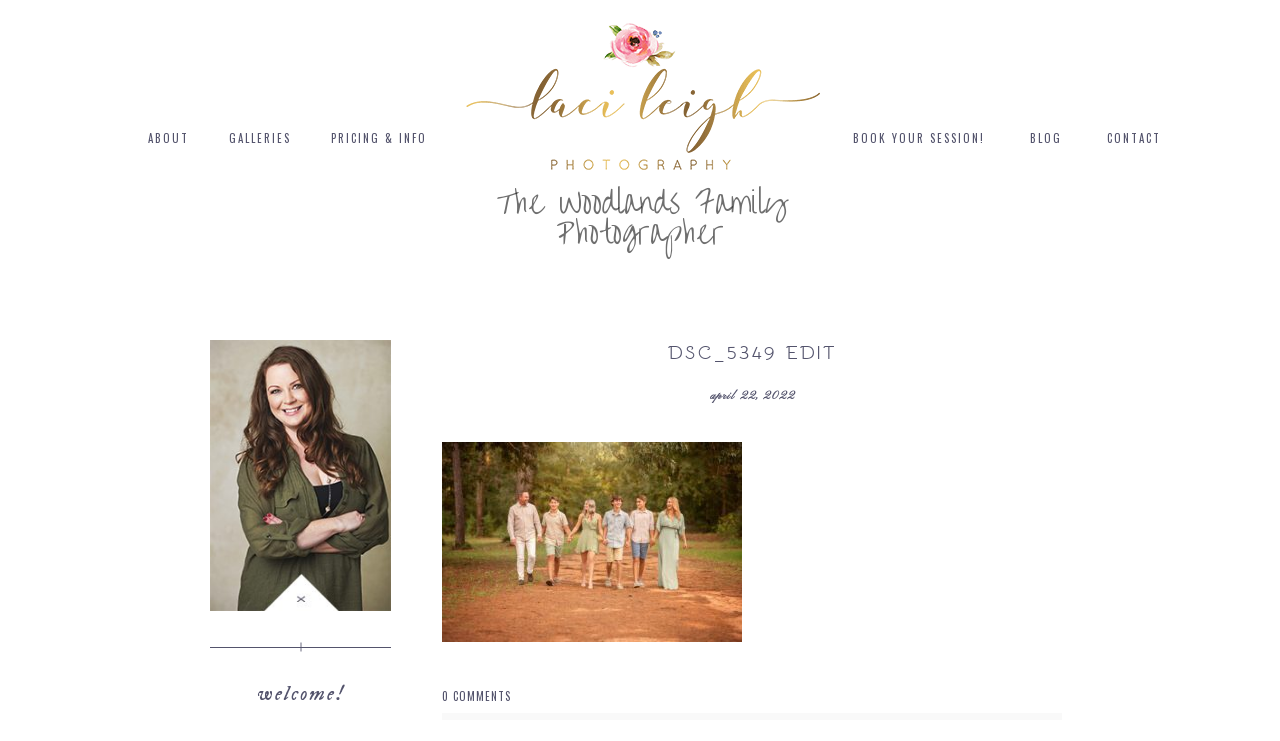

--- FILE ---
content_type: text/html; charset=UTF-8
request_url: https://www.lacileighphotography.com/family-photographer-the-woodlands/dsc_5349-edit-2/
body_size: 15892
content:
<!DOCTYPE html>
<html class="pp-rendered pp-protecting-images" lang="en-US"><!-- ProPhoto 8.2.9 -->
<head>
	<title>DSC_5349 EDIT - Laci Leigh Photography</title>
	<meta charset="UTF-8" />
	<meta http-equiv="X-UA-Compatible" content="IE=edge" />
	<meta property="og:site_name" content="Laci Leigh Photography" />
	<meta property="og:type" content="article" />
	<meta property="og:title" content="DSC_5349 EDIT" />
	<meta property="og:url" content="https://www.lacileighphotography.com/family-photographer-the-woodlands/dsc_5349-edit-2/" />
	<meta property="og:description" content="The Woodlands, TX Family photographer" />
	<meta name="viewport" content="width=device-width,initial-scale=1" /><meta name='robots' content='index, follow, max-image-preview:large, max-snippet:-1, max-video-preview:-1' />
	<style>img:is([sizes="auto" i], [sizes^="auto," i]) { contain-intrinsic-size: 3000px 1500px }</style>
	
	<!-- This site is optimized with the Yoast SEO Premium plugin v26.7 (Yoast SEO v26.7) - https://yoast.com/wordpress/plugins/seo/ -->
	<meta name="description" content="Laci is a highly rated photographer in The Woodlands and Greater Houston area. She specializes in family, child, maternity and lifestyle newborn photography." />
	<link rel="canonical" href="https://www.lacileighphotography.com/family-photographer-the-woodlands/dsc_5349-edit-2/" />
	<meta property="og:locale" content="en_US" />
	<meta property="og:type" content="article" />
	<meta property="og:title" content="DSC_5349 EDIT - Laci Leigh Photography" />
	<meta property="og:description" content="Laci is a highly rated photographer in The Woodlands and Greater Houston area. She specializes in family, child, maternity and lifestyle newborn photography." />
	<meta property="og:url" content="https://www.lacileighphotography.com/family-photographer-the-woodlands/dsc_5349-edit-2/" />
	<meta property="og:site_name" content="Laci Leigh Photography" />
	<meta property="article:modified_time" content="2022-04-22T17:37:37+00:00" />
	<meta property="og:image" content="https://www.lacileighphotography.com/family-photographer-the-woodlands/dsc_5349-edit-2" />
	<meta property="og:image:width" content="2560" />
	<meta property="og:image:height" content="1704" />
	<meta property="og:image:type" content="image/jpeg" />
	<script type="application/ld+json" class="yoast-schema-graph">{"@context":"https://schema.org","@graph":[{"@type":"WebPage","@id":"https://www.lacileighphotography.com/family-photographer-the-woodlands/dsc_5349-edit-2/","url":"https://www.lacileighphotography.com/family-photographer-the-woodlands/dsc_5349-edit-2/","name":"DSC_5349 EDIT - Laci Leigh Photography","isPartOf":{"@id":"https://www.lacileighphotography.com/#website"},"primaryImageOfPage":{"@id":"https://www.lacileighphotography.com/family-photographer-the-woodlands/dsc_5349-edit-2/#primaryimage"},"image":{"@id":"https://www.lacileighphotography.com/family-photographer-the-woodlands/dsc_5349-edit-2/#primaryimage"},"thumbnailUrl":"https://www.lacileighphotography.com/wp-content/uploads/2022/04/22-3722-post/DSC_5349-EDIT-scaled.jpg","datePublished":"2022-04-22T17:33:41+00:00","dateModified":"2022-04-22T17:37:37+00:00","description":"Laci is a highly rated photographer in The Woodlands and Greater Houston area. She specializes in family, child, maternity and lifestyle newborn photography.","breadcrumb":{"@id":"https://www.lacileighphotography.com/family-photographer-the-woodlands/dsc_5349-edit-2/#breadcrumb"},"inLanguage":"en-US","potentialAction":[{"@type":"ReadAction","target":["https://www.lacileighphotography.com/family-photographer-the-woodlands/dsc_5349-edit-2/"]}]},{"@type":"ImageObject","inLanguage":"en-US","@id":"https://www.lacileighphotography.com/family-photographer-the-woodlands/dsc_5349-edit-2/#primaryimage","url":"https://www.lacileighphotography.com/wp-content/uploads/2022/04/22-3722-post/DSC_5349-EDIT-scaled.jpg","contentUrl":"https://www.lacileighphotography.com/wp-content/uploads/2022/04/22-3722-post/DSC_5349-EDIT-scaled.jpg","width":2560,"height":1704,"caption":"Family Photographer The Woodlands"},{"@type":"BreadcrumbList","@id":"https://www.lacileighphotography.com/family-photographer-the-woodlands/dsc_5349-edit-2/#breadcrumb","itemListElement":[{"@type":"ListItem","position":1,"name":"Home","item":"https://www.lacileighphotography.com/"},{"@type":"ListItem","position":2,"name":"Family Photographer The Woodlands","item":"https://www.lacileighphotography.com/family-photographer-the-woodlands/"},{"@type":"ListItem","position":3,"name":"DSC_5349 EDIT"}]},{"@type":"WebSite","@id":"https://www.lacileighphotography.com/#website","url":"https://www.lacileighphotography.com/","name":"Laci Leigh Photography","description":"The Woodlands, TX Family photographer","publisher":{"@id":"https://www.lacileighphotography.com/#/schema/person/4fadaeded8407cc03975415e5be860d6"},"potentialAction":[{"@type":"SearchAction","target":{"@type":"EntryPoint","urlTemplate":"https://www.lacileighphotography.com/?s={search_term_string}"},"query-input":{"@type":"PropertyValueSpecification","valueRequired":true,"valueName":"search_term_string"}}],"inLanguage":"en-US"},{"@type":["Person","Organization"],"@id":"https://www.lacileighphotography.com/#/schema/person/4fadaeded8407cc03975415e5be860d6","name":"Laci","image":{"@type":"ImageObject","inLanguage":"en-US","@id":"https://www.lacileighphotography.com/#/schema/person/image/","url":"https://www.lacileighphotography.com/wp-content/uploads/2021/04/LaciA-BusinessCardFront-JPG.jpg","contentUrl":"https://www.lacileighphotography.com/wp-content/uploads/2021/04/LaciA-BusinessCardFront-JPG.jpg","width":1098,"height":648,"caption":"Laci"},"logo":{"@id":"https://www.lacileighphotography.com/#/schema/person/image/"},"sameAs":["http://lacileighphotography.com"]}]}</script>
	<!-- / Yoast SEO Premium plugin. -->


<link rel='dns-prefetch' href='//assets.pinterest.com' />
<link rel='dns-prefetch' href='//secure.gravatar.com' />
<link rel='dns-prefetch' href='//www.googletagmanager.com' />
<link rel='dns-prefetch' href='//stats.wp.com' />
<link rel='dns-prefetch' href='//v0.wordpress.com' />
<link rel='preconnect' href='//c0.wp.com' />
<link href='//hb.wpmucdn.com' rel='preconnect' />
<link rel="alternate" type="application/rss+xml" title="Laci Leigh Photography &raquo; DSC_5349 EDIT Comments Feed" href="https://www.lacileighphotography.com/family-photographer-the-woodlands/dsc_5349-edit-2/feed/" />
<link rel='stylesheet' id='pp-front-css-css' href='https://www.lacileighphotography.com/wp-content/themes/prophoto8/css/front.css?ver=8.2.9' type='text/css' media='all' />
<link rel='stylesheet' id='wp-block-library-css' href='https://c0.wp.com/c/6.8.3/wp-includes/css/dist/block-library/style.min.css' type='text/css' media='all' />
<style id='classic-theme-styles-inline-css' type='text/css'>
/*! This file is auto-generated */
.wp-block-button__link{color:#fff;background-color:#32373c;border-radius:9999px;box-shadow:none;text-decoration:none;padding:calc(.667em + 2px) calc(1.333em + 2px);font-size:1.125em}.wp-block-file__button{background:#32373c;color:#fff;text-decoration:none}
</style>
<link rel='stylesheet' id='mediaelement-css' href='https://c0.wp.com/c/6.8.3/wp-includes/js/mediaelement/mediaelementplayer-legacy.min.css' type='text/css' media='all' />
<link rel='stylesheet' id='wp-mediaelement-css' href='https://c0.wp.com/c/6.8.3/wp-includes/js/mediaelement/wp-mediaelement.min.css' type='text/css' media='all' />
<style id='jetpack-sharing-buttons-style-inline-css' type='text/css'>
.jetpack-sharing-buttons__services-list{display:flex;flex-direction:row;flex-wrap:wrap;gap:0;list-style-type:none;margin:5px;padding:0}.jetpack-sharing-buttons__services-list.has-small-icon-size{font-size:12px}.jetpack-sharing-buttons__services-list.has-normal-icon-size{font-size:16px}.jetpack-sharing-buttons__services-list.has-large-icon-size{font-size:24px}.jetpack-sharing-buttons__services-list.has-huge-icon-size{font-size:36px}@media print{.jetpack-sharing-buttons__services-list{display:none!important}}.editor-styles-wrapper .wp-block-jetpack-sharing-buttons{gap:0;padding-inline-start:0}ul.jetpack-sharing-buttons__services-list.has-background{padding:1.25em 2.375em}
</style>
<style id='global-styles-inline-css' type='text/css'>
:root{--wp--preset--aspect-ratio--square: 1;--wp--preset--aspect-ratio--4-3: 4/3;--wp--preset--aspect-ratio--3-4: 3/4;--wp--preset--aspect-ratio--3-2: 3/2;--wp--preset--aspect-ratio--2-3: 2/3;--wp--preset--aspect-ratio--16-9: 16/9;--wp--preset--aspect-ratio--9-16: 9/16;--wp--preset--color--black: #000000;--wp--preset--color--cyan-bluish-gray: #abb8c3;--wp--preset--color--white: #ffffff;--wp--preset--color--pale-pink: #f78da7;--wp--preset--color--vivid-red: #cf2e2e;--wp--preset--color--luminous-vivid-orange: #ff6900;--wp--preset--color--luminous-vivid-amber: #fcb900;--wp--preset--color--light-green-cyan: #7bdcb5;--wp--preset--color--vivid-green-cyan: #00d084;--wp--preset--color--pale-cyan-blue: #8ed1fc;--wp--preset--color--vivid-cyan-blue: #0693e3;--wp--preset--color--vivid-purple: #9b51e0;--wp--preset--gradient--vivid-cyan-blue-to-vivid-purple: linear-gradient(135deg,rgba(6,147,227,1) 0%,rgb(155,81,224) 100%);--wp--preset--gradient--light-green-cyan-to-vivid-green-cyan: linear-gradient(135deg,rgb(122,220,180) 0%,rgb(0,208,130) 100%);--wp--preset--gradient--luminous-vivid-amber-to-luminous-vivid-orange: linear-gradient(135deg,rgba(252,185,0,1) 0%,rgba(255,105,0,1) 100%);--wp--preset--gradient--luminous-vivid-orange-to-vivid-red: linear-gradient(135deg,rgba(255,105,0,1) 0%,rgb(207,46,46) 100%);--wp--preset--gradient--very-light-gray-to-cyan-bluish-gray: linear-gradient(135deg,rgb(238,238,238) 0%,rgb(169,184,195) 100%);--wp--preset--gradient--cool-to-warm-spectrum: linear-gradient(135deg,rgb(74,234,220) 0%,rgb(151,120,209) 20%,rgb(207,42,186) 40%,rgb(238,44,130) 60%,rgb(251,105,98) 80%,rgb(254,248,76) 100%);--wp--preset--gradient--blush-light-purple: linear-gradient(135deg,rgb(255,206,236) 0%,rgb(152,150,240) 100%);--wp--preset--gradient--blush-bordeaux: linear-gradient(135deg,rgb(254,205,165) 0%,rgb(254,45,45) 50%,rgb(107,0,62) 100%);--wp--preset--gradient--luminous-dusk: linear-gradient(135deg,rgb(255,203,112) 0%,rgb(199,81,192) 50%,rgb(65,88,208) 100%);--wp--preset--gradient--pale-ocean: linear-gradient(135deg,rgb(255,245,203) 0%,rgb(182,227,212) 50%,rgb(51,167,181) 100%);--wp--preset--gradient--electric-grass: linear-gradient(135deg,rgb(202,248,128) 0%,rgb(113,206,126) 100%);--wp--preset--gradient--midnight: linear-gradient(135deg,rgb(2,3,129) 0%,rgb(40,116,252) 100%);--wp--preset--font-size--small: 13px;--wp--preset--font-size--medium: 20px;--wp--preset--font-size--large: 36px;--wp--preset--font-size--x-large: 42px;--wp--preset--spacing--20: 0.44rem;--wp--preset--spacing--30: 0.67rem;--wp--preset--spacing--40: 1rem;--wp--preset--spacing--50: 1.5rem;--wp--preset--spacing--60: 2.25rem;--wp--preset--spacing--70: 3.38rem;--wp--preset--spacing--80: 5.06rem;--wp--preset--shadow--natural: 6px 6px 9px rgba(0, 0, 0, 0.2);--wp--preset--shadow--deep: 12px 12px 50px rgba(0, 0, 0, 0.4);--wp--preset--shadow--sharp: 6px 6px 0px rgba(0, 0, 0, 0.2);--wp--preset--shadow--outlined: 6px 6px 0px -3px rgba(255, 255, 255, 1), 6px 6px rgba(0, 0, 0, 1);--wp--preset--shadow--crisp: 6px 6px 0px rgba(0, 0, 0, 1);}:where(.is-layout-flex){gap: 0.5em;}:where(.is-layout-grid){gap: 0.5em;}body .is-layout-flex{display: flex;}.is-layout-flex{flex-wrap: wrap;align-items: center;}.is-layout-flex > :is(*, div){margin: 0;}body .is-layout-grid{display: grid;}.is-layout-grid > :is(*, div){margin: 0;}:where(.wp-block-columns.is-layout-flex){gap: 2em;}:where(.wp-block-columns.is-layout-grid){gap: 2em;}:where(.wp-block-post-template.is-layout-flex){gap: 1.25em;}:where(.wp-block-post-template.is-layout-grid){gap: 1.25em;}.has-black-color{color: var(--wp--preset--color--black) !important;}.has-cyan-bluish-gray-color{color: var(--wp--preset--color--cyan-bluish-gray) !important;}.has-white-color{color: var(--wp--preset--color--white) !important;}.has-pale-pink-color{color: var(--wp--preset--color--pale-pink) !important;}.has-vivid-red-color{color: var(--wp--preset--color--vivid-red) !important;}.has-luminous-vivid-orange-color{color: var(--wp--preset--color--luminous-vivid-orange) !important;}.has-luminous-vivid-amber-color{color: var(--wp--preset--color--luminous-vivid-amber) !important;}.has-light-green-cyan-color{color: var(--wp--preset--color--light-green-cyan) !important;}.has-vivid-green-cyan-color{color: var(--wp--preset--color--vivid-green-cyan) !important;}.has-pale-cyan-blue-color{color: var(--wp--preset--color--pale-cyan-blue) !important;}.has-vivid-cyan-blue-color{color: var(--wp--preset--color--vivid-cyan-blue) !important;}.has-vivid-purple-color{color: var(--wp--preset--color--vivid-purple) !important;}.has-black-background-color{background-color: var(--wp--preset--color--black) !important;}.has-cyan-bluish-gray-background-color{background-color: var(--wp--preset--color--cyan-bluish-gray) !important;}.has-white-background-color{background-color: var(--wp--preset--color--white) !important;}.has-pale-pink-background-color{background-color: var(--wp--preset--color--pale-pink) !important;}.has-vivid-red-background-color{background-color: var(--wp--preset--color--vivid-red) !important;}.has-luminous-vivid-orange-background-color{background-color: var(--wp--preset--color--luminous-vivid-orange) !important;}.has-luminous-vivid-amber-background-color{background-color: var(--wp--preset--color--luminous-vivid-amber) !important;}.has-light-green-cyan-background-color{background-color: var(--wp--preset--color--light-green-cyan) !important;}.has-vivid-green-cyan-background-color{background-color: var(--wp--preset--color--vivid-green-cyan) !important;}.has-pale-cyan-blue-background-color{background-color: var(--wp--preset--color--pale-cyan-blue) !important;}.has-vivid-cyan-blue-background-color{background-color: var(--wp--preset--color--vivid-cyan-blue) !important;}.has-vivid-purple-background-color{background-color: var(--wp--preset--color--vivid-purple) !important;}.has-black-border-color{border-color: var(--wp--preset--color--black) !important;}.has-cyan-bluish-gray-border-color{border-color: var(--wp--preset--color--cyan-bluish-gray) !important;}.has-white-border-color{border-color: var(--wp--preset--color--white) !important;}.has-pale-pink-border-color{border-color: var(--wp--preset--color--pale-pink) !important;}.has-vivid-red-border-color{border-color: var(--wp--preset--color--vivid-red) !important;}.has-luminous-vivid-orange-border-color{border-color: var(--wp--preset--color--luminous-vivid-orange) !important;}.has-luminous-vivid-amber-border-color{border-color: var(--wp--preset--color--luminous-vivid-amber) !important;}.has-light-green-cyan-border-color{border-color: var(--wp--preset--color--light-green-cyan) !important;}.has-vivid-green-cyan-border-color{border-color: var(--wp--preset--color--vivid-green-cyan) !important;}.has-pale-cyan-blue-border-color{border-color: var(--wp--preset--color--pale-cyan-blue) !important;}.has-vivid-cyan-blue-border-color{border-color: var(--wp--preset--color--vivid-cyan-blue) !important;}.has-vivid-purple-border-color{border-color: var(--wp--preset--color--vivid-purple) !important;}.has-vivid-cyan-blue-to-vivid-purple-gradient-background{background: var(--wp--preset--gradient--vivid-cyan-blue-to-vivid-purple) !important;}.has-light-green-cyan-to-vivid-green-cyan-gradient-background{background: var(--wp--preset--gradient--light-green-cyan-to-vivid-green-cyan) !important;}.has-luminous-vivid-amber-to-luminous-vivid-orange-gradient-background{background: var(--wp--preset--gradient--luminous-vivid-amber-to-luminous-vivid-orange) !important;}.has-luminous-vivid-orange-to-vivid-red-gradient-background{background: var(--wp--preset--gradient--luminous-vivid-orange-to-vivid-red) !important;}.has-very-light-gray-to-cyan-bluish-gray-gradient-background{background: var(--wp--preset--gradient--very-light-gray-to-cyan-bluish-gray) !important;}.has-cool-to-warm-spectrum-gradient-background{background: var(--wp--preset--gradient--cool-to-warm-spectrum) !important;}.has-blush-light-purple-gradient-background{background: var(--wp--preset--gradient--blush-light-purple) !important;}.has-blush-bordeaux-gradient-background{background: var(--wp--preset--gradient--blush-bordeaux) !important;}.has-luminous-dusk-gradient-background{background: var(--wp--preset--gradient--luminous-dusk) !important;}.has-pale-ocean-gradient-background{background: var(--wp--preset--gradient--pale-ocean) !important;}.has-electric-grass-gradient-background{background: var(--wp--preset--gradient--electric-grass) !important;}.has-midnight-gradient-background{background: var(--wp--preset--gradient--midnight) !important;}.has-small-font-size{font-size: var(--wp--preset--font-size--small) !important;}.has-medium-font-size{font-size: var(--wp--preset--font-size--medium) !important;}.has-large-font-size{font-size: var(--wp--preset--font-size--large) !important;}.has-x-large-font-size{font-size: var(--wp--preset--font-size--x-large) !important;}
:where(.wp-block-post-template.is-layout-flex){gap: 1.25em;}:where(.wp-block-post-template.is-layout-grid){gap: 1.25em;}
:where(.wp-block-columns.is-layout-flex){gap: 2em;}:where(.wp-block-columns.is-layout-grid){gap: 2em;}
:root :where(.wp-block-pullquote){font-size: 1.5em;line-height: 1.6;}
</style>
<link rel='stylesheet' id='wpdevelop-bts-css' href='https://www.lacileighphotography.com/wp-content/plugins/booking/vendors/_custom/bootstrap-css/css/bootstrap.css?ver=10.14.14' type='text/css' media='all' />
<link rel='stylesheet' id='wpdevelop-bts-theme-css' href='https://www.lacileighphotography.com/wp-content/plugins/booking/vendors/_custom/bootstrap-css/css/bootstrap-theme.css?ver=10.14.14' type='text/css' media='all' />
<link rel='stylesheet' id='wpbc-tippy-popover-css' href='https://www.lacileighphotography.com/wp-content/plugins/booking/vendors/_custom/tippy.js/themes/wpbc-tippy-popover.css?ver=10.14.14' type='text/css' media='all' />
<link rel='stylesheet' id='wpbc-tippy-times-css' href='https://www.lacileighphotography.com/wp-content/plugins/booking/vendors/_custom/tippy.js/themes/wpbc-tippy-times.css?ver=10.14.14' type='text/css' media='all' />
<link rel='stylesheet' id='wpbc-material-design-icons-css' href='https://www.lacileighphotography.com/wp-content/plugins/booking/vendors/_custom/material-design-icons/material-design-icons.css?ver=10.14.14' type='text/css' media='all' />
<link rel='stylesheet' id='wpbc-ui-both-css' href='https://www.lacileighphotography.com/wp-content/plugins/booking/css/wpbc_ui_both.css?ver=10.14.14' type='text/css' media='all' />
<link rel='stylesheet' id='wpbc-time_picker-css' href='https://www.lacileighphotography.com/wp-content/plugins/booking/css/wpbc_time-selector.css?ver=10.14.14' type='text/css' media='all' />
<link rel='stylesheet' id='wpbc-time_picker-skin-css' href='https://www.lacileighphotography.com/wp-content/plugins/booking/css/time_picker_skins/grey.css?ver=10.14.14' type='text/css' media='all' />
<link rel='stylesheet' id='wpbc-client-pages-css' href='https://www.lacileighphotography.com/wp-content/plugins/booking/css/client.css?ver=10.14.14' type='text/css' media='all' />
<link rel='stylesheet' id='wpbc-all-client-css' href='https://www.lacileighphotography.com/wp-content/plugins/booking/_dist/all/_out/wpbc_all_client.css?ver=10.14.14' type='text/css' media='all' />
<link rel='stylesheet' id='wpbc-calendar-css' href='https://www.lacileighphotography.com/wp-content/plugins/booking/css/calendar.css?ver=10.14.14' type='text/css' media='all' />
<link rel='stylesheet' id='wpbc-calendar-skin-css' href='https://www.lacileighphotography.com/wp-content/plugins/booking/css/skins/traditional.css?ver=10.14.14' type='text/css' media='all' />
<link rel='stylesheet' id='wpbc-flex-timeline-css' href='https://www.lacileighphotography.com/wp-content/plugins/booking/core/timeline/v2/_out/timeline_v2.1.css?ver=10.14.14' type='text/css' media='all' />
<script data-cfasync="false" type="text/javascript" src="https://c0.wp.com/c/6.8.3/wp-includes/js/jquery/jquery.min.js" id="jquery-core-js"></script>
<script data-cfasync="false" type="text/javascript" src="https://c0.wp.com/c/6.8.3/wp-includes/js/jquery/jquery-migrate.min.js" id="jquery-migrate-js"></script>

<!-- Google tag (gtag.js) snippet added by Site Kit -->
<!-- Google Analytics snippet added by Site Kit -->
<script type="text/javascript" src="https://www.googletagmanager.com/gtag/js?id=G-RB7NS4L3WH" id="google_gtagjs-js" async></script>
<script type="text/javascript" id="google_gtagjs-js-after">
/* <![CDATA[ */
window.dataLayer = window.dataLayer || [];function gtag(){dataLayer.push(arguments);}
gtag("set","linker",{"domains":["www.lacileighphotography.com"]});
gtag("js", new Date());
gtag("set", "developer_id.dZTNiMT", true);
gtag("config", "G-RB7NS4L3WH");
/* ]]> */
</script>
<link rel="https://api.w.org/" href="https://www.lacileighphotography.com/wp-json/" /><link rel="alternate" title="JSON" type="application/json" href="https://www.lacileighphotography.com/wp-json/wp/v2/media/3724" /><link rel="EditURI" type="application/rsd+xml" title="RSD" href="https://www.lacileighphotography.com/xmlrpc.php?rsd" />
<link rel='shortlink' href='https://wp.me/a636hq-Y4' />
<link rel="alternate" title="oEmbed (JSON)" type="application/json+oembed" href="https://www.lacileighphotography.com/wp-json/oembed/1.0/embed?url=https%3A%2F%2Fwww.lacileighphotography.com%2Ffamily-photographer-the-woodlands%2Fdsc_5349-edit-2%2F" />
<link rel="alternate" title="oEmbed (XML)" type="text/xml+oembed" href="https://www.lacileighphotography.com/wp-json/oembed/1.0/embed?url=https%3A%2F%2Fwww.lacileighphotography.com%2Ffamily-photographer-the-woodlands%2Fdsc_5349-edit-2%2F&#038;format=xml" />
<meta name="generator" content="Site Kit by Google 1.170.0" />	<style>img#wpstats{display:none}</style>
		
	<link rel="preconnect" href="https://use.fontawesome.com" crossorigin />
<style type="text/css">.fa,.fab,.fal,.far,.fas{-moz-osx-font-smoothing:grayscale;-webkit-font-smoothing:antialiased;display:inline-block;font-style:normal;font-variant:normal;text-rendering:auto;line-height:1}.fa-lg{font-size:1.33333em;line-height:.75em;vertical-align:-.0667em}.fa-xs{font-size:.75em}.fa-sm{font-size:.875em}.fa-1x{font-size:1em}.fa-2x{font-size:2em}.fa-3x{font-size:3em}.fa-4x{font-size:4em}.fa-5x{font-size:5em}.fa-6x{font-size:6em}.fa-7x{font-size:7em}.fa-8x{font-size:8em}.fa-9x{font-size:9em}.fa-10x{font-size:10em}.fa-fw{text-align:center;width:1.25em}.fa-ul{list-style-type:none;margin-left:2.5em;padding-left:0}.fa-ul>li{position:relative}.fa-li{left:-2em;position:absolute;text-align:center;width:2em;line-height:inherit}.fa-border{border:.08em solid #eee;border-radius:.1em;padding:.2em .25em .15em}.fa-pull-left{float:left}.fa-pull-right{float:right}.fa.fa-pull-left,.fab.fa-pull-left,.fal.fa-pull-left,.far.fa-pull-left,.fas.fa-pull-left{margin-right:.3em}.fa.fa-pull-right,.fab.fa-pull-right,.fal.fa-pull-right,.far.fa-pull-right,.fas.fa-pull-right{margin-left:.3em}.fa-spin{-webkit-animation:a 2s infinite linear;animation:a 2s infinite linear}.fa-pulse{-webkit-animation:a 1s infinite steps(8);animation:a 1s infinite steps(8)}@-webkit-keyframes a{0%{-webkit-transform:rotate(0);transform:rotate(0)}to{-webkit-transform:rotate(1turn);transform:rotate(1turn)}}@keyframes a{0%{-webkit-transform:rotate(0);transform:rotate(0)}to{-webkit-transform:rotate(1turn);transform:rotate(1turn)}}.fa-rotate-90{-webkit-transform:rotate(90deg);transform:rotate(90deg)}.fa-rotate-180{-webkit-transform:rotate(180deg);transform:rotate(180deg)}.fa-rotate-270{-webkit-transform:rotate(270deg);transform:rotate(270deg)}.fa-flip-horizontal{-webkit-transform:scaleX(-1);transform:scaleX(-1)}.fa-flip-vertical{-webkit-transform:scaleY(-1);transform:scaleY(-1)}.fa-flip-horizontal.fa-flip-vertical{-webkit-transform:scale(-1);transform:scale(-1)}:root .fa-flip-horizontal,:root .fa-flip-vertical,:root .fa-rotate-180,:root .fa-rotate-270,:root .fa-rotate-90{-webkit-filter:none;filter:none}.fa-stack{display:inline-block;height:2em;line-height:2em;position:relative;vertical-align:middle;width:2em}.fa-stack-1x,.fa-stack-2x{left:0;position:absolute;text-align:center;width:100%}.fa-stack-1x{line-height:inherit}.fa-stack-2x{font-size:2em}.fa-inverse{color:#fff}.fa-angle-double-right:before{content:"\f101"}.fa-angle-right:before{content:"\f105"}.fa-angle-left:before{content:"\f104"}.fa-arrow-circle-down:before{content:"\f0ab"}.fa-arrow-circle-left:before{content:"\f0a8"}.fa-arrow-circle-right:before{content:"\f0a9"}.fa-arrow-circle-up:before{content:"\f0aa"}.fa-arrow-down:before{content:"\f063"}.fa-arrow-left:before{content:"\f060"}.fa-arrow-right:before{content:"\f061"}.fa-arrow-up:before{content:"\f062"}.fa-caret-down:before{content:"\f0d7"}.fa-caret-left:before{content:"\f0d9"}.fa-caret-right:before{content:"\f0da"}.fa-caret-square-down:before{content:"\f150"}.fa-caret-square-left:before{content:"\f191"}.fa-caret-square-right:before{content:"\f152"}.fa-caret-square-up:before{content:"\f151"}.fa-caret-up:before{content:"\f0d8"}.fa-chevron-circle-down:before{content:"\f13a"}.fa-chevron-circle-left:before{content:"\f137"}.fa-chevron-circle-right:before{content:"\f138"}.fa-chevron-circle-up:before{content:"\f139"}.fa-chevron-down:before{content:"\f078"}.fa-chevron-left:before{content:"\f053"}.fa-chevron-right:before{content:"\f054"}.fa-chevron-up:before{content:"\f077"}.fa-compress:before{content:"\f066"}.fa-expand:before{content:"\f065"}.fa-hand-point-down:before{content:"\f0a7"}.fa-hand-point-left:before{content:"\f0a5"}.fa-hand-point-right:before{content:"\f0a4"}.fa-hand-point-up:before{content:"\f0a6"}.fa-long-arrow-alt-down:before{content:"\f309"}.fa-long-arrow-alt-left:before{content:"\f30a"}.fa-long-arrow-alt-right:before{content:"\f30b"}.fa-long-arrow-alt-up:before{content:"\f30c"}.fa-minus:before{content:"\f068"}.fa-minus-circle:before{content:"\f056"}.fa-minus-square:before{content:"\f146"}.fa-pause:before{content:"\f04c"}.fa-pause-circle:before{content:"\f28b"}.fa-play:before{content:"\f04b"}.fa-play-circle:before{content:"\f144"}.fa-plus:before{content:"\f067"}.fa-plus-circle:before{content:"\f055"}.fa-plus-square:before{content:"\f0fe"}.fa-times:before{content:"\f00d"}.fa-times-circle:before{content:"\f057"}.sr-only{border:0;clip:rect(0,0,0,0);height:1px;margin:-1px;overflow:hidden;padding:0;position:absolute;width:1px}.sr-only-focusable:active,.sr-only-focusable:focus{clip:auto;height:auto;margin:0;overflow:visible;position:static;width:auto}@font-face{font-family:Font Awesome\ 5 Brands;font-style:normal;font-weight:400;font-display:swap;src:url(https://use.fontawesome.com/releases/v5.0.2/webfonts/fa-brands-400.eot);src:url(https://use.fontawesome.com/releases/v5.0.2/webfonts/fa-brands-400.eot?#iefix) format("embedded-opentype"),url(https://use.fontawesome.com/releases/v5.0.2/webfonts/fa-brands-400.woff2) format("woff2"),url(https://use.fontawesome.com/releases/v5.0.2/webfonts/fa-brands-400.woff) format("woff"),url(https://use.fontawesome.com/releases/v5.0.2/webfonts/fa-brands-400.ttf) format("truetype"),url(https://use.fontawesome.com/releases/v5.0.2/webfonts/fa-brands-400.svg#fontawesome) format("svg")}.fab{font-family:Font Awesome\ 5 Brands}@font-face{font-family:Font Awesome\ 5 Free;font-style:normal;font-weight:400;font-display:swap;src:url(https://use.fontawesome.com/releases/v5.0.2/webfonts/fa-regular-400.eot);src:url(https://use.fontawesome.com/releases/v5.0.2/webfonts/fa-regular-400.eot?#iefix) format("embedded-opentype"),url(https://use.fontawesome.com/releases/v5.0.2/webfonts/fa-regular-400.woff2) format("woff2"),url(https://use.fontawesome.com/releases/v5.0.2/webfonts/fa-regular-400.woff) format("woff"),url(https://use.fontawesome.com/releases/v5.0.2/webfonts/fa-regular-400.ttf) format("truetype"),url(https://use.fontawesome.com/releases/v5.0.2/webfonts/fa-regular-400.svg#fontawesome) format("svg")}.far{font-weight:400}@font-face{font-family:Font Awesome\ 5 Free;font-style:normal;font-weight:900;font-display:swap;src:url(https://use.fontawesome.com/releases/v5.0.2/webfonts/fa-solid-900.eot);src:url(https://use.fontawesome.com/releases/v5.0.2/webfonts/fa-solid-900.eot?#iefix) format("embedded-opentype"),url(https://use.fontawesome.com/releases/v5.0.2/webfonts/fa-solid-900.woff2) format("woff2"),url(https://use.fontawesome.com/releases/v5.0.2/webfonts/fa-solid-900.woff) format("woff"),url(https://use.fontawesome.com/releases/v5.0.2/webfonts/fa-solid-900.ttf) format("truetype"),url(https://use.fontawesome.com/releases/v5.0.2/webfonts/fa-solid-900.svg#fontawesome) format("svg")}.fa,.far,.fas{font-family:Font Awesome\ 5 Free}.fa,.fas{font-weight:900}</style>
<script type="text/javascript">
window.PROPHOTO || (window.PROPHOTO = {});
window.PROPHOTO.imgProtection = {"level":"clicks"};
</script><script type="text/javascript">
window.PROPHOTO || (window.PROPHOTO = {});
window.PROPHOTO.designId = "cf7977f3-7872-4e65-b204-0f101bc7915b";
window.PROPHOTO.layoutId = "9bde05e3-c65c-48f4-9b26-cb2a4e419b20";
</script><link rel="stylesheet" media="all" href="//www.lacileighphotography.com/wp-content/uploads/pp/static/design-cf7977f3-7872-4e65-b204-0f101bc7915b-1768494889.css" /><link rel="stylesheet" href="//www.lacileighphotography.com/wp-content/uploads/pp/static/layout-9bde05e3-c65c-48f4-9b26-cb2a4e419b20-1768494889.css" /><link rel="preconnect" href="https://fonts.gstatic.com" crossorigin />
<link rel="preload" href="https://fonts.googleapis.com/css?family=IM+Fell+DW+Pica|Pinyon+Script|Oswald|Over+the+Rainbow|Catamaran|Julius+Sans+One|Qwigley|Duru+Sans&display=swap" as="style"><link href="https://fonts.googleapis.com/css?family=IM+Fell+DW+Pica|Pinyon+Script|Oswald|Over+the+Rainbow|Catamaran|Julius+Sans+One|Qwigley|Duru+Sans&display=swap" rel="stylesheet">
	<link rel="alternate" href="https://www.lacileighphotography.com/feed/" type="application/rss+xml" title="Laci Leigh Photography Posts RSS feed"/>
	<link rel="pingback" href="https://www.lacileighphotography.com/xmlrpc.php"/>
    
    <!-- ProPhoto user-inserted head element -->
    <link href="https://fonts.googleapis.com/css?family=IM+Fell+DW+Pica:400i" rel="stylesheet">    <!-- END ProPhoto user-inserted head element -->

    
    </head>

<body id="body" class="attachment wp-singular attachment-template-default single single-attachment postid-3724 attachmentid-3724 attachment-jpeg wp-embed-responsive wp-theme-prophoto8 thread-comments article-dsc_5349-edit-2 css-10kl51b">
    
    
        <div id="fb-root"></div>
        <script>
        (function(d, s, id) {
            var js, fjs = d.getElementsByTagName(s)[0];
            if (d.getElementById(id)) return;
            js = d.createElement(s); js.id = id;
            js.src = "//connect.facebook.net/en_US/sdk.js#xfbml=1&version=v2.4";
            fjs.parentNode.insertBefore(js, fjs);
        }(document, 'script', 'facebook-jssdk'));
    </script>
    
    <script type="text/javascript">
        (function(d, platform) {
            var isIOS = [
                'iPad Simulator',
                'iPhone Simulator',
                'iPod Simulator',
                'iPad',
                'iPhone',
                'iPod'
            ].includes(platform)
            // iPad on iOS 13 detection
            || (platform === "MacIntel" && "ontouchend" in d);

            if (isIOS) {
                d.body.classList.add('is-iOS');
            }
        }(document, window.navigator.platform));
    </script>

        <script>window.twttr = (function(d, s, id) {
        var js, fjs = d.getElementsByTagName(s)[0],
            t = window.twttr || {};
        if (d.getElementById(id)) return t;
        js = d.createElement(s);
        js.id = id;
        js.src = "https://platform.twitter.com/widgets.js";
        fjs.parentNode.insertBefore(js, fjs);
        t._e = [];
        t.ready = function(f) {
            t._e.push(f);
        };
        return t;
        }(document, "script", "twitter-wjs"));
    </script>
    
        <div class="pp-slideover pp-slideover--left"><div class="css-2otz0l own-css pp-block _55dd2bd1-4b28-4a59-b73f-8c8c4fb1be4c" data-index="0"><div class="row no-gutters css-1w7ik8a pp-row _dfce217f-9c0b-4aa2-9ee9-4643efa80f69 _55dd2bd1-4b28-4a59-b73f-8c8c4fb1be4c__row"><div class="pp-column _79497bef-0648-4526-bf2a-0cab96cd0890 _55dd2bd1-4b28-4a59-b73f-8c8c4fb1be4c__column _dfce217f-9c0b-4aa2-9ee9-4643efa80f69__column col-xs-12 col-sm-12 col-md-12 col-lg-12"><div class="css-1idj3bk pp-column__inner _79497bef-0648-4526-bf2a-0cab96cd0890__inner _55dd2bd1-4b28-4a59-b73f-8c8c4fb1be4c__column__inner _dfce217f-9c0b-4aa2-9ee9-4643efa80f69__column__inner"><div data-id="1fbcd7f8-1d37-4120-9c7b-0e3aab0b8516" data-vertical-offset="" class="pp-module _1fbcd7f8-1d37-4120-9c7b-0e3aab0b8516 _55dd2bd1-4b28-4a59-b73f-8c8c4fb1be4c__module _dfce217f-9c0b-4aa2-9ee9-4643efa80f69__module _79497bef-0648-4526-bf2a-0cab96cd0890__module css-7k4613 pp-module--menu"><nav class="pp-menu pp-menu--vertical _1fbcd7f8-1d37-4120-9c7b-0e3aab0b8516 css-gfnss"><ul class="pp-menu-items"><li class="_df2f5217-67be-48d3-b165-642e13f09f7f pp-menu-item--page pp-menu-item--depth1 pp-menu-item"><a href="https://www.lacileighphotography.com/about/" target="_self">About</a></li><li class="_ed11ba5b-76a7-476e-bc53-80ecfc377fb1 pp-menu-item--page pp-menu-item--depth1 pp-menu-item"><a href="https://www.lacileighphotography.com/portfolio/" target="_self">Galleries</a></li><li class="_a032f6a7-282d-4120-8af2-e69b2b9dd614 pp-menu-item--page pp-menu-item--depth1 pp-menu-item"><a href="https://www.lacileighphotography.com/investment/" target="_self">pricing &amp; info</a></li><li class="_6ebc8deb-29b2-4a4a-89d3-74e46bb196a8 pp-menu-item--page pp-menu-item--depth1 pp-menu-item"><a href="https://www.lacileighphotography.com/book/" target="_self">Book your session or mini here!</a></li><li class="_fca3b148-b5fe-4f1b-8579-162358fac197 pp-menu-item--blog pp-menu-item--depth1 pp-menu-item"><a href="https://www.lacileighphotography.com/blog/" target="_self">Blog</a></li><li class="_b78db7dd-2033-4f6a-a04d-a62595341163 pp-menu-item--page pp-menu-item--depth1 pp-menu-item"><a href="https://www.lacileighphotography.com/contact/" target="_self">Contact</a></li></ul></nav></div></div><style class="entity-custom-css"></style></div><style class="entity-custom-css"></style></div><style class="entity-custom-css"></style></div></div><span class="pp-hamburger css-8hci18 pp-hamburger--left"><span data-tile-id="3311475c-4965-4e76-b51f-4a306fa1c1b6" class="css-hmu8yp pp-tile own-css _3311475c-4965-4e76-b51f-4a306fa1c1b6"><span class="_c78b168e-af7a-4235-a816-ade433e3e61d pp-tile__layer pp-tile__layer--shape css-1aobfuy"><span class="pp-tile__layer__inner"></span></span><span class="_a5b4d085-a96d-460e-8bc0-45b6c64e03a2 pp-tile__layer pp-tile__layer--shape css-4fblrb"><span class="pp-tile__layer__inner"></span></span><span class="_816abad4-60bb-43f7-89ac-937acb746a71 pp-tile__layer pp-tile__layer--shape css-qvzh3b"><span class="pp-tile__layer__inner"></span></span><span class="_ac1c9c37-77b2-48e8-a2ae-80ede0f7590f pp-tile__layer pp-tile__layer--shape css-ysf5sl"><span class="pp-tile__layer__inner"></span></span></span></span><div class="pp-layout _9bde05e3-c65c-48f4-9b26-cb2a4e419b20"><div class="pp-block-wrap"><div class="css-1pi07a9 own-css pp-block _690f1e5c-b3c6-40e4-ad18-6d14bc83354c" data-index="0"><div class="row no-gutters css-shj9hk pp-row _fe97138e-dc63-4aaf-bc98-7c56edd77c01 _690f1e5c-b3c6-40e4-ad18-6d14bc83354c__row"><div class="pp-column _58e31ac1-2013-4108-9833-18973a7de766 _690f1e5c-b3c6-40e4-ad18-6d14bc83354c__column _fe97138e-dc63-4aaf-bc98-7c56edd77c01__column col-xs-12 col-sm-12 col-md-4 col-lg-4"><div class="css-18su3se pp-column__inner _58e31ac1-2013-4108-9833-18973a7de766__inner _690f1e5c-b3c6-40e4-ad18-6d14bc83354c__column__inner _fe97138e-dc63-4aaf-bc98-7c56edd77c01__column__inner"><div data-id="8b5aa1c5-e24d-485d-8bac-09e565d94071" data-vertical-offset="" class="pp-module _8b5aa1c5-e24d-485d-8bac-09e565d94071 _690f1e5c-b3c6-40e4-ad18-6d14bc83354c__module _fe97138e-dc63-4aaf-bc98-7c56edd77c01__module _58e31ac1-2013-4108-9833-18973a7de766__module css-3mru4e pp-module--menu"><nav class="pp-menu pp-menu--horizontal _8b5aa1c5-e24d-485d-8bac-09e565d94071 css-1t7s7tf"><ul class="pp-menu-items"><li class="_14dd17a9-0420-49ed-9eef-692e4e8396d2 pp-menu-item--page pp-menu-item--depth1 pp-menu-item"><a href="https://www.lacileighphotography.com/about/" target="_self">About</a></li><li class="_bf4985bc-e973-4395-8476-c295dd25c34f pp-menu-item--page pp-menu-item--depth1 pp-menu-item"><a href="https://www.lacileighphotography.com/portfolio/" target="_self">Galleries</a></li><li class="_80fa826d-d0d7-4ef7-bf1e-2a5a2de9f082 pp-menu-item--page pp-menu-item--depth1 pp-menu-item"><a href="https://www.lacileighphotography.com/investment/" target="_self">Pricing &amp; Info</a></li></ul></nav></div></div><style class="entity-custom-css"></style></div><div class="pp-column _c1837b35-c7a6-4eb7-ab08-ab0ccfc4cfc6 _690f1e5c-b3c6-40e4-ad18-6d14bc83354c__column _fe97138e-dc63-4aaf-bc98-7c56edd77c01__column col-xs-12 col-sm-12 col-md-4 col-lg-4"><div class="css-19zvafx pp-column__inner _c1837b35-c7a6-4eb7-ab08-ab0ccfc4cfc6__inner _690f1e5c-b3c6-40e4-ad18-6d14bc83354c__column__inner _fe97138e-dc63-4aaf-bc98-7c56edd77c01__column__inner"><div data-id="adf1befd-7df9-4cd2-9e40-fd25d4c87aa2" data-vertical-offset="" class="pp-module _adf1befd-7df9-4cd2-9e40-fd25d4c87aa2 _690f1e5c-b3c6-40e4-ad18-6d14bc83354c__module _fe97138e-dc63-4aaf-bc98-7c56edd77c01__module _c1837b35-c7a6-4eb7-ab08-ab0ccfc4cfc6__module css-1smx4vg pp-module--graphic"><section class="css-r6nnrt pp-graphics"><div class="pp-graphic" style="max-width:397px;width:100%" data-tour="inline-editing-tile"><a href="http://lacileighphotography.com" target="_self"><div><span data-tile-id="36e3af12-defc-47e5-8be6-94aa80530403" class="css-1henb5r pp-tile own-css _36e3af12-defc-47e5-8be6-94aa80530403"><span class="_9be27c63-5f6a-4a63-b67d-3d04020a2093 pp-tile__layer pp-tile__layer--text css-w77np1"><span class="pp-tile__layer__inner">Workshop and studio</span></span><span class="_43770e33-abbb-461b-bf64-29124a04b894 pp-tile__layer pp-tile__layer--text css-pw236u"><span class="pp-tile__layer__inner">Edelweiss</span></span><span class="_fd8cc868-5029-4f81-afc2-820fa80fe07d pp-tile__layer pp-tile__layer--image css-p85o1m"><img alt="" class="pp-image pp-tile__layer__inner" src="https://www.lacileighphotography.com/wp-content/uploads/2019/01/LaciA-LogoVariation-PNG-copy_sm2.png" width="400" height="167" loading="lazy" srcset="https://www.lacileighphotography.com/wp-content/uploads/2019/01/LaciA-LogoVariation-PNG-copy_sm2.png 400w, https://www.lacileighphotography.com/wp-content/uploads/2019/01/LaciA-LogoVariation-PNG-copy_sm2-300x125.png 300w, https://www.lacileighphotography.com/wp-content/uploads/2019/01/LaciA-LogoVariation-PNG-copy_sm2-50x21.png 50w" sizes="(max-width: 400px) 100vw, 400px"></span></span></div></a></div></section></div><div data-id="cb9e4d4f-7dde-4dd3-9f6e-f15a918afdfa" data-vertical-offset="" class="pp-module _cb9e4d4f-7dde-4dd3-9f6e-f15a918afdfa _690f1e5c-b3c6-40e4-ad18-6d14bc83354c__module _fe97138e-dc63-4aaf-bc98-7c56edd77c01__module _c1837b35-c7a6-4eb7-ab08-ab0ccfc4cfc6__module css-1aq6qhg pp-module--text pp-module--is-dynamic css-q0gkpr"><div class="pp-text-module-body"><div><p><em>T</em>he Woodlands Family Photographer </p></div></div></div></div><style class="entity-custom-css"></style></div><div class="pp-column _c6f5e522-feb6-4f18-af40-bf190c5b9fcc _690f1e5c-b3c6-40e4-ad18-6d14bc83354c__column _fe97138e-dc63-4aaf-bc98-7c56edd77c01__column col-xs-12 col-sm-12 col-md-4 col-lg-4"><div class="css-10srqb2 pp-column__inner _c6f5e522-feb6-4f18-af40-bf190c5b9fcc__inner _690f1e5c-b3c6-40e4-ad18-6d14bc83354c__column__inner _fe97138e-dc63-4aaf-bc98-7c56edd77c01__column__inner"><div data-id="c46f4469-f245-4c73-ac66-d0c3303ac364" data-vertical-offset="" class="pp-module _c46f4469-f245-4c73-ac66-d0c3303ac364 _690f1e5c-b3c6-40e4-ad18-6d14bc83354c__module _fe97138e-dc63-4aaf-bc98-7c56edd77c01__module _c6f5e522-feb6-4f18-af40-bf190c5b9fcc__module css-e2wwzz pp-module--menu"><nav class="pp-menu pp-menu--horizontal _c46f4469-f245-4c73-ac66-d0c3303ac364 css-1gqr46n"><ul class="pp-menu-items"><li class="_f3bbc855-6acc-4703-ad1e-bed92ec1d605 pp-menu-item--page pp-menu-item--depth1 pp-menu-item"><a href="https://www.lacileighphotography.com/book/" target="_self">book your session!</a></li><li class="_97ffc6bb-ccc3-4491-98da-b9b294b6aa39 pp-menu-item--blog pp-menu-item--depth1 pp-menu-item"><a href="https://www.lacileighphotography.com/blog/" target="_self">Blog</a></li><li class="_8f60807d-4131-442e-9a82-45e165255fe4 pp-menu-item--page pp-menu-item--depth1 pp-menu-item"><a href="https://www.lacileighphotography.com/contact/" target="_self">Contact</a></li></ul></nav></div></div><style class="entity-custom-css"></style></div><style class="entity-custom-css"></style></div><div class="row no-gutters css-1byuy45 pp-row _a7910e86-d3e7-4570-b607-3cfbf36c1a44 _690f1e5c-b3c6-40e4-ad18-6d14bc83354c__row"><div class="pp-column _ac4827ff-e651-48dc-8695-8e01a852015b _690f1e5c-b3c6-40e4-ad18-6d14bc83354c__column _a7910e86-d3e7-4570-b607-3cfbf36c1a44__column col-xs-12 col-sm-12 col-md-12 col-lg-12"><div class="css-6bld1l pp-column__inner _ac4827ff-e651-48dc-8695-8e01a852015b__inner _690f1e5c-b3c6-40e4-ad18-6d14bc83354c__column__inner _a7910e86-d3e7-4570-b607-3cfbf36c1a44__column__inner"><div data-id="c3604965-2a34-4406-817d-54bcfaf71e7b" data-vertical-offset="" class="pp-module _c3604965-2a34-4406-817d-54bcfaf71e7b _690f1e5c-b3c6-40e4-ad18-6d14bc83354c__module _a7910e86-d3e7-4570-b607-3cfbf36c1a44__module _ac4827ff-e651-48dc-8695-8e01a852015b__module css-3tg2hw pp-module--menu"><nav class="pp-menu pp-menu--horizontal _c3604965-2a34-4406-817d-54bcfaf71e7b css-1ij8lcv"><ul class="pp-menu-items"><li class="_df2f5217-67be-48d3-b165-642e13f09f7f pp-menu-item--page pp-menu-item--depth1 pp-menu-item"><a href="https://www.lacileighphotography.com/about/" target="_self">About</a></li><li class="_ed11ba5b-76a7-476e-bc53-80ecfc377fb1 pp-menu-item--page pp-menu-item--depth1 pp-menu-item"><a href="https://www.lacileighphotography.com/portfolio/" target="_self">Galleries</a></li><li class="_a032f6a7-282d-4120-8af2-e69b2b9dd614 pp-menu-item--page pp-menu-item--depth1 pp-menu-item"><a href="https://www.lacileighphotography.com/investment/" target="_self">pricing &amp; info</a></li><li class="_6ebc8deb-29b2-4a4a-89d3-74e46bb196a8 pp-menu-item--page pp-menu-item--depth1 pp-menu-item"><a href="https://www.lacileighphotography.com/book/" target="_self">Book your session or mini here!</a></li><li class="_fca3b148-b5fe-4f1b-8579-162358fac197 pp-menu-item--blog pp-menu-item--depth1 pp-menu-item"><a href="https://www.lacileighphotography.com/blog/" target="_self">Blog</a></li><li class="_b78db7dd-2033-4f6a-a04d-a62595341163 pp-menu-item--page pp-menu-item--depth1 pp-menu-item"><a href="https://www.lacileighphotography.com/contact/" target="_self">Contact</a></li></ul></nav></div></div><style class="entity-custom-css"></style></div><style class="entity-custom-css"></style></div><style class="entity-custom-css"></style></div><div class="css-44nizt own-css pp-block _03775c20-9749-423b-9b54-26029f1226f3" data-index="0"><div class="row no-gutters css-gmzclv pp-row _7ed7fc08-2242-4f28-8dba-c0263e45fb85 _03775c20-9749-423b-9b54-26029f1226f3__row"><div class="pp-column _b3905cca-d62b-44ee-a6c1-ed886ce17836 _03775c20-9749-423b-9b54-26029f1226f3__column _7ed7fc08-2242-4f28-8dba-c0263e45fb85__column col-xs-12 col-sm-3 col-md-3 col-lg-3"><div class="css-10z5ztc pp-column__inner _b3905cca-d62b-44ee-a6c1-ed886ce17836__inner _03775c20-9749-423b-9b54-26029f1226f3__column__inner _7ed7fc08-2242-4f28-8dba-c0263e45fb85__column__inner"><div data-id="317c0c86-cbfc-48e9-8474-c6a6f0395696" data-vertical-offset="" class="pp-module _317c0c86-cbfc-48e9-8474-c6a6f0395696 _03775c20-9749-423b-9b54-26029f1226f3__module _7ed7fc08-2242-4f28-8dba-c0263e45fb85__module _b3905cca-d62b-44ee-a6c1-ed886ce17836__module css-1smx4vg pp-module--graphic"><section class="css-r6nnrt pp-graphics"><div class="pp-graphic" style="max-width:200px;width:100%"><img alt="" class="" src="https://www.lacileighphotography.com/wp-content/uploads/2019/01/Edelweiss_SidebarPhoto.jpg" width="200" height="300" loading="lazy" srcset="https://www.lacileighphotography.com/wp-content/uploads/2019/01/Edelweiss_SidebarPhoto.jpg 200w, https://www.lacileighphotography.com/wp-content/uploads/2019/01/Edelweiss_SidebarPhoto-50x75.jpg 50w" sizes="(max-width: 200px) 100vw, 200px"></div></section></div><div data-id="c912a1fe-83b4-4fe1-9011-4e812c85afa0" data-vertical-offset="" class="pp-module _c912a1fe-83b4-4fe1-9011-4e812c85afa0 _03775c20-9749-423b-9b54-26029f1226f3__module _7ed7fc08-2242-4f28-8dba-c0263e45fb85__module _b3905cca-d62b-44ee-a6c1-ed886ce17836__module css-1smx4vg pp-module--graphic"><section class="css-r6nnrt pp-graphics"><div class="pp-graphic" style="max-width:200px;width:100%"><img alt="" class="" src="https://www.lacileighphotography.com/wp-content/uploads/2019/01/1460648965-Edelweiss_Separator.png" width="200" height="80" loading="lazy" srcset="https://www.lacileighphotography.com/wp-content/uploads/2019/01/1460648965-Edelweiss_Separator.png 200w, https://www.lacileighphotography.com/wp-content/uploads/2019/01/1460648965-Edelweiss_Separator-50x20.png 50w" sizes="(max-width: 200px) 100vw, 200px"></div></section></div><div data-id="86422735-0fa1-406a-8789-ba71b74290b4" data-vertical-offset="" class="pp-module _86422735-0fa1-406a-8789-ba71b74290b4 _03775c20-9749-423b-9b54-26029f1226f3__module _7ed7fc08-2242-4f28-8dba-c0263e45fb85__module _b3905cca-d62b-44ee-a6c1-ed886ce17836__module css-tbkts9 pp-module--text pp-module--is-dynamic css-tdei0b"><div class="pp-text-module-body"><div><p>welcome!</p></div></div></div><div data-id="ebe90a7a-6d03-4b69-96aa-74685700e54c" data-vertical-offset="" class="pp-module _ebe90a7a-6d03-4b69-96aa-74685700e54c _03775c20-9749-423b-9b54-26029f1226f3__module _7ed7fc08-2242-4f28-8dba-c0263e45fb85__module _b3905cca-d62b-44ee-a6c1-ed886ce17836__module css-kbng2i pp-module--text pp-module--is-dynamic css-1fv9g8u"><div class="pp-text-module-body"><div><p>If you’re looking for a photographer to capture the fun and love of your family, then you’ve come to the right place. I believe those moments are meant to be preserved as memories.</p></div></div></div><div data-id="5e20fb7a-6128-42e1-895b-fc146ddd4877" data-vertical-offset="" class="pp-module _5e20fb7a-6128-42e1-895b-fc146ddd4877 _03775c20-9749-423b-9b54-26029f1226f3__module _7ed7fc08-2242-4f28-8dba-c0263e45fb85__module _b3905cca-d62b-44ee-a6c1-ed886ce17836__module css-1smx4vg pp-module--graphic"><section class="css-r6nnrt pp-graphics"><div class="pp-graphic" style="max-width:200px;width:100%"><img alt="" class="" src="https://www.lacileighphotography.com/wp-content/uploads/2019/01/1460648965-Edelweiss_Separator.png" width="200" height="80" loading="lazy" srcset="https://www.lacileighphotography.com/wp-content/uploads/2019/01/1460648965-Edelweiss_Separator.png 200w, https://www.lacileighphotography.com/wp-content/uploads/2019/01/1460648965-Edelweiss_Separator-50x20.png 50w" sizes="(max-width: 200px) 100vw, 200px"></div></section></div><div data-id="5a675deb-7b64-4e9d-9430-6b6a976f9ba5" data-vertical-offset="" class="pp-module _5a675deb-7b64-4e9d-9430-6b6a976f9ba5 _03775c20-9749-423b-9b54-26029f1226f3__module _7ed7fc08-2242-4f28-8dba-c0263e45fb85__module _b3905cca-d62b-44ee-a6c1-ed886ce17836__module css-1smx4vg pp-module--graphic"><section class="css-12uwza5 pp-graphics"><div class="pp-graphic" style="max-width:50px;width:32.666666666666664%" data-tour="inline-editing-tile"><a href="https://www.facebook.com/lacileighphotography" target="_blank"><div><span data-tile-id="566c6ec0-6065-46ee-8525-0bc319d0e37f" class="css-1qzylz8 pp-tile own-css _566c6ec0-6065-46ee-8525-0bc319d0e37f"><span class="_8fd1a4e0-9d39-4d44-97a5-2011582c9546 pp-tile__layer pp-tile__layer--shape css-1mm2cae"><span class="pp-tile__layer__inner"></span></span><span class="_8514ece4-4392-473b-91f4-13ec4da4eaaf pp-tile__layer pp-tile__layer--image css-hkcv1e"><img alt="" class="pp-image pp-tile__layer__inner" src="https://www.lacileighphotography.com/wp-content/uploads/2019/01/1460649836-Edelweiss_SocialMedia.png" width="50" height="55" loading="lazy"></span><span class="_29bbbb6d-04be-4244-a7a8-ae7a02de7bcd pp-tile__layer pp-tile__layer--text css-1bm23r0"><span class="pp-tile__layer__inner">F</span></span></span></div></a></div><div class="pp-graphic" style="max-width:50px;width:32.666666666666664%" data-tour="inline-editing-tile"><a href="https://www.instagram.com/lacileighphotography/" target="_blank"><div><span data-tile-id="f923af7b-2da5-4166-ad1a-81be473c6f90" class="css-1qzylz8 pp-tile own-css _f923af7b-2da5-4166-ad1a-81be473c6f90"><span class="_8fd1a4e0-9d39-4d44-97a5-2011582c9546 pp-tile__layer pp-tile__layer--shape css-1mm2cae"><span class="pp-tile__layer__inner"></span></span><span class="_8514ece4-4392-473b-91f4-13ec4da4eaaf pp-tile__layer pp-tile__layer--image css-hkcv1e"><img alt="" class="pp-image pp-tile__layer__inner" src="https://www.lacileighphotography.com/wp-content/uploads/2019/01/1460649836-Edelweiss_SocialMedia.png" width="50" height="55" loading="lazy"></span><span class="_29bbbb6d-04be-4244-a7a8-ae7a02de7bcd pp-tile__layer pp-tile__layer--text css-1bm23r0"><span class="pp-tile__layer__inner">I</span></span></span></div></a></div><div class="pp-graphic" style="max-width:50px;width:32.666666666666664%" data-tour="inline-editing-tile"><a href="https://www.pinterest.com/lacileighphotog/" target="_blank"><div><span data-tile-id="153bce28-a48c-45bb-b759-fbd7db529d13" class="css-1qzylz8 pp-tile own-css _153bce28-a48c-45bb-b759-fbd7db529d13"><span class="_8fd1a4e0-9d39-4d44-97a5-2011582c9546 pp-tile__layer pp-tile__layer--shape css-1mm2cae"><span class="pp-tile__layer__inner"></span></span><span class="_8514ece4-4392-473b-91f4-13ec4da4eaaf pp-tile__layer pp-tile__layer--image css-hkcv1e"><img alt="" class="pp-image pp-tile__layer__inner" src="https://www.lacileighphotography.com/wp-content/uploads/2019/01/1460649836-Edelweiss_SocialMedia.png" width="50" height="55" loading="lazy"></span><span class="_29bbbb6d-04be-4244-a7a8-ae7a02de7bcd pp-tile__layer pp-tile__layer--text css-1bm23r0"><span class="pp-tile__layer__inner">P</span></span></span></div></a></div></section></div><div data-id="3e0c828e-6f19-4d6c-8de3-c8508490394f" data-vertical-offset="" class="pp-module _3e0c828e-6f19-4d6c-8de3-c8508490394f _03775c20-9749-423b-9b54-26029f1226f3__module _7ed7fc08-2242-4f28-8dba-c0263e45fb85__module _b3905cca-d62b-44ee-a6c1-ed886ce17836__module css-1smx4vg pp-module--graphic"><section class="css-r6nnrt pp-graphics"><div class="pp-graphic" style="max-width:200px;width:100%"><img alt="" class="" src="https://www.lacileighphotography.com/wp-content/uploads/2019/01/1460648965-Edelweiss_Separator.png" width="200" height="80" loading="lazy" srcset="https://www.lacileighphotography.com/wp-content/uploads/2019/01/1460648965-Edelweiss_Separator.png 200w, https://www.lacileighphotography.com/wp-content/uploads/2019/01/1460648965-Edelweiss_Separator-50x20.png 50w" sizes="(max-width: 200px) 100vw, 200px"></div></section></div><div data-id="ab980101-ace7-4216-a442-ad35fa4ec8c1" data-vertical-offset="" class="pp-module _ab980101-ace7-4216-a442-ad35fa4ec8c1 _03775c20-9749-423b-9b54-26029f1226f3__module _7ed7fc08-2242-4f28-8dba-c0263e45fb85__module _b3905cca-d62b-44ee-a6c1-ed886ce17836__module css-13a3ytr pp-module--widget pp-module--is-dynamic PluginWidgetModule--37Rcw"><div class="pp-module--widget--content"><div id="search-3" class="pp-module pp-module--widget pp-module--widget--search"><form role="search" method="get" id="searchform" class="searchform" action="https://www.lacileighphotography.com/">
				<div>
					<label class="screen-reader-text" for="s">Search for:</label>
					<input type="text" value="" name="s" id="s">
					<input type="submit" id="searchsubmit" value="Search">
				</div>
			</form></div></div></div><div data-id="62164a8b-660b-4181-90de-a5e20f0f1abb" data-vertical-offset="" class="pp-module _62164a8b-660b-4181-90de-a5e20f0f1abb _03775c20-9749-423b-9b54-26029f1226f3__module _7ed7fc08-2242-4f28-8dba-c0263e45fb85__module _b3905cca-d62b-44ee-a6c1-ed886ce17836__module css-1smx4vg pp-module--graphic"><section class="css-r6nnrt pp-graphics"><div class="pp-graphic" style="max-width:200px;width:100%"><img alt="" class="" src="https://www.lacileighphotography.com/wp-content/uploads/2019/01/1460648965-Edelweiss_Separator.png" width="200" height="80" loading="lazy" srcset="https://www.lacileighphotography.com/wp-content/uploads/2019/01/1460648965-Edelweiss_Separator.png 200w, https://www.lacileighphotography.com/wp-content/uploads/2019/01/1460648965-Edelweiss_Separator-50x20.png 50w" sizes="(max-width: 200px) 100vw, 200px"></div></section></div><div data-vertical-offset="" class="pp-module _aef1f0b8-be14-477f-ab8e-b7317741404d _03775c20-9749-423b-9b54-26029f1226f3__module _7ed7fc08-2242-4f28-8dba-c0263e45fb85__module _b3905cca-d62b-44ee-a6c1-ed886ce17836__module css-1vui2is pp-module--grid"><div class="pp-grid-wrap grids-49b9af79-174c-46f5-9c5d-e971eeb9baaa _49b9af79-174c-46f5-9c5d-e971eeb9baaa"><script type="application/json">{"itemIdealWidth":{"amount":199,"unit":"px"},"moduleType":"grid","itemMinWidth":{"amount":155,"unit":"px"},"showOptionalText":false,"layout":"cropped","excludedCategoryIds":[],"style":"49b9af79-174c-46f5-9c5d-e971eeb9baaa","itemMaxWidth":{"amount":900,"unit":"px"},"maxCols":{"amount":1,"unit":""},"categoryId":"","type":"recent_posts","selectedImageCollectionIds":[],"numItems":{"amount":3,"unit":""},"gutter":{"amount":40,"unit":"px"},"cropRatio":"3:2","selectedPostIds":[],"itemStyle":"text-below","titleFontClass":"fonts-b11aa10e-4fdb-4a75-8438-97d49d6aa356","textFontClass":"fonts-ffb8ca31-3506-4ba7-8a5a-b2009cdff64e","imageInset":0,"imageBorderWidth":0,"rolloverEffect":"fade","id":"aef1f0b8-be14-477f-ab8e-b7317741404d","crop":1.5,"items":[{"url":"https:\/\/www.lacileighphotography.com\/why-early-booking-makes-your-family-photo-experience-so-much-easier\/","title":"Why Early Booking Makes Your Family Photo Experience So Much Easier","text":"Why Early Booking Makes Your Family Photo Experience So Much Easier\n\n\n\nOne of the biggest secrets to a stress-free\u2026","target":"_self","filename":"DSC_9510-copy-1024x576.jpg?ssl=1","number":1,"image":{"id":0,"width":2560,"height":1704,"orientation":"landscape","ratio":1.5023474178403755,"sizes":[{"u":"https:\/\/www.lacileighphotography.com\/wp-content\/uploads\/2022\/04\/22-3722-post\/DSC_5349-EDIT-scaled.jpg","w":2560,"h":1704},{"u":"https:\/\/www.lacileighphotography.com\/wp-content\/uploads\/2022\/04\/22-3722-post\/DSC_5349-EDIT-2048x1363.jpg","w":2048,"h":1363},{"u":"https:\/\/www.lacileighphotography.com\/wp-content\/uploads\/2022\/04\/22-3722-post\/DSC_5349-EDIT-1536x1022.jpg","w":1536,"h":1022},{"u":"https:\/\/www.lacileighphotography.com\/wp-content\/uploads\/2022\/04\/22-3722-post\/DSC_5349-EDIT-1024x682.jpg","w":1024,"h":682},{"u":"https:\/\/www.lacileighphotography.com\/wp-content\/uploads\/2022\/04\/22-3722-post\/DSC_5349-EDIT-768x511.jpg","w":768,"h":511},{"u":"https:\/\/www.lacileighphotography.com\/wp-content\/uploads\/2022\/04\/22-3722-post\/DSC_5349-EDIT-300x200.jpg","w":300,"h":200},{"u":"https:\/\/www.lacileighphotography.com\/wp-content\/uploads\/2022\/04\/22-3722-post\/DSC_5349-EDIT-50x33.jpg","w":50,"h":33}],"filename":"DSC_9510-copy-1024x576.jpg?ssl=1"}},{"url":"https:\/\/www.lacileighphotography.com\/spring-mini-sessions-vs-full-sessions-which-is-right-for-your-family\/","title":"Spring Mini Sessions vs Full Sessions: Which Is Right for Your Family?","text":"Spring Mini Sessions vs Full Sessions: Which Is Right for Your Family?\n\n\n\nFamilies often ask whether a mini session or\u2026","target":"_self","filename":"2025-05-17_0001-1024x891.jpg?ssl=1","number":2,"image":{"id":0,"width":2560,"height":1704,"orientation":"landscape","ratio":1.5023474178403755,"sizes":[{"u":"https:\/\/www.lacileighphotography.com\/wp-content\/uploads\/2022\/04\/22-3722-post\/DSC_5349-EDIT-scaled.jpg","w":2560,"h":1704},{"u":"https:\/\/www.lacileighphotography.com\/wp-content\/uploads\/2022\/04\/22-3722-post\/DSC_5349-EDIT-2048x1363.jpg","w":2048,"h":1363},{"u":"https:\/\/www.lacileighphotography.com\/wp-content\/uploads\/2022\/04\/22-3722-post\/DSC_5349-EDIT-1536x1022.jpg","w":1536,"h":1022},{"u":"https:\/\/www.lacileighphotography.com\/wp-content\/uploads\/2022\/04\/22-3722-post\/DSC_5349-EDIT-1024x682.jpg","w":1024,"h":682},{"u":"https:\/\/www.lacileighphotography.com\/wp-content\/uploads\/2022\/04\/22-3722-post\/DSC_5349-EDIT-768x511.jpg","w":768,"h":511},{"u":"https:\/\/www.lacileighphotography.com\/wp-content\/uploads\/2022\/04\/22-3722-post\/DSC_5349-EDIT-300x200.jpg","w":300,"h":200},{"u":"https:\/\/www.lacileighphotography.com\/wp-content\/uploads\/2022\/04\/22-3722-post\/DSC_5349-EDIT-50x33.jpg","w":50,"h":33}],"filename":"2025-05-17_0001-1024x891.jpg?ssl=1"}},{"url":"https:\/\/www.lacileighphotography.com\/how-professional-family-photos-become-priceless-over-time\/","title":"How Professional Family Photos Become Priceless Over Time","text":"How Professional Family Photos Become Priceless Over Time\n\n\n\nIt\u2019s easy to think of family photos as something just for\u2026","target":"_self","filename":"2025-12-17_0004-1024x969.jpg?ssl=1","number":3,"image":{"id":0,"width":2560,"height":1704,"orientation":"landscape","ratio":1.5023474178403755,"sizes":[{"u":"https:\/\/www.lacileighphotography.com\/wp-content\/uploads\/2022\/04\/22-3722-post\/DSC_5349-EDIT-scaled.jpg","w":2560,"h":1704},{"u":"https:\/\/www.lacileighphotography.com\/wp-content\/uploads\/2022\/04\/22-3722-post\/DSC_5349-EDIT-2048x1363.jpg","w":2048,"h":1363},{"u":"https:\/\/www.lacileighphotography.com\/wp-content\/uploads\/2022\/04\/22-3722-post\/DSC_5349-EDIT-1536x1022.jpg","w":1536,"h":1022},{"u":"https:\/\/www.lacileighphotography.com\/wp-content\/uploads\/2022\/04\/22-3722-post\/DSC_5349-EDIT-1024x682.jpg","w":1024,"h":682},{"u":"https:\/\/www.lacileighphotography.com\/wp-content\/uploads\/2022\/04\/22-3722-post\/DSC_5349-EDIT-768x511.jpg","w":768,"h":511},{"u":"https:\/\/www.lacileighphotography.com\/wp-content\/uploads\/2022\/04\/22-3722-post\/DSC_5349-EDIT-300x200.jpg","w":300,"h":200},{"u":"https:\/\/www.lacileighphotography.com\/wp-content\/uploads\/2022\/04\/22-3722-post\/DSC_5349-EDIT-50x33.jpg","w":50,"h":33}],"filename":"2025-12-17_0004-1024x969.jpg?ssl=1"}}]}</script></div></div></div><style class="entity-custom-css">.pp-rendered ._b3905cca-d62b-44ee-a6c1-ed886ce17836 .pp-column__inner {
  margin-top: 20%;
}

.pp-rendered ._b3905cca-d62b-44ee-a6c1-ed886ce17836 input#s {
    width: 100%;
    padding: 10px;
}

.pp-rendered ._b3905cca-d62b-44ee-a6c1-ed886ce17836 input#searchsubmit {
    border: none;
    font-family: Georgia;
    font-size: 13px;
    color: #53536c;
}

</style></div><div class="pp-column _fde61abb-70aa-42cc-b0c4-5211a4dd4c39 _03775c20-9749-423b-9b54-26029f1226f3__column _7ed7fc08-2242-4f28-8dba-c0263e45fb85__column col-xs-12 col-sm-9 col-md-9 col-lg-9"><div class="css-obu6mn pp-column__inner _fde61abb-70aa-42cc-b0c4-5211a4dd4c39__inner _03775c20-9749-423b-9b54-26029f1226f3__column__inner _7ed7fc08-2242-4f28-8dba-c0263e45fb85__column__inner"><div data-vertical-offset="" class="pp-module _6723bd6c-e584-4ab0-a3a9-4762ea242e1c _03775c20-9749-423b-9b54-26029f1226f3__module _7ed7fc08-2242-4f28-8dba-c0263e45fb85__module _fde61abb-70aa-42cc-b0c4-5211a4dd4c39__module css-ereqav pp-module--wordpress-content"><div class="wrap css-1rzoewt"><article id="article-3724" class="no-tags post-3724 attachment type-attachment status-inherit hentry"><div class="article-wrap"><div class="article-wrap-inner"><div class="article-header "><div class="article-title-wrap"><h1 class="article-title entry-title fonts-f25699f9-202f-4457-b9b3-44dbf399ba62">DSC_5349 EDIT</h1></div><div class="article-meta article-meta-top undefined"><span class="article-date article-meta-item"><time class="updated undefined" datetime="2022-04-22">April 22, 2022</time></span></div></div><div class="article-content article-content--full"><p class="attachment"><a href="https://www.lacileighphotography.com/wp-content/uploads/2022/04/22-3722-post/DSC_5349-EDIT-scaled.jpg"><img fetchpriority="high" decoding="async" width="300" height="200" src="https://www.lacileighphotography.com/wp-content/uploads/2022/04/22-3722-post/DSC_5349-EDIT-300x200.jpg" class="attachment-medium size-medium" alt="Family Photographer The Woodlands" srcset="https://www.lacileighphotography.com/wp-content/uploads/2022/04/22-3722-post/DSC_5349-EDIT-300x200.jpg 300w, https://www.lacileighphotography.com/wp-content/uploads/2022/04/22-3722-post/DSC_5349-EDIT-1024x682.jpg 1024w, https://www.lacileighphotography.com/wp-content/uploads/2022/04/22-3722-post/DSC_5349-EDIT-768x511.jpg 768w, https://www.lacileighphotography.com/wp-content/uploads/2022/04/22-3722-post/DSC_5349-EDIT-1536x1022.jpg 1536w, https://www.lacileighphotography.com/wp-content/uploads/2022/04/22-3722-post/DSC_5349-EDIT-2048x1363.jpg 2048w, https://www.lacileighphotography.com/wp-content/uploads/2022/04/22-3722-post/DSC_5349-EDIT-50x33.jpg 50w" sizes="(max-width: 300px) 100vw, 300px"></a></p>
</div><div class="css-18g3zit article-comments entry-comments accepting-comments no-comments"><div class="article-comments-header"><div class="comments-count css-1f9y964">0 comments</div></div><div class="article-comments-inner"><div class="cmt-f-wrap cmt-f-is-not-active">
	<form action="https://www.lacileighphotography.com/wp-comments-post.php" data-article-url="https://www.lacileighphotography.com/family-photographer-the-woodlands/dsc_5349-edit-2/" method="post">

		<div class="cmt-f-text-wrap">
			<span class="cmt-f-text-placeholder fonts-ffb8ca31-3506-4ba7-8a5a-b2009cdff64e" data-reply-text="">Add a comment...</span>
			<div class="cmt-f-field cmt-f-text fonts-ffb8ca31-3506-4ba7-8a5a-b2009cdff64e" contenteditable="true" data-valid-if="not-empty"></div>
			<textarea type="hidden" class="cmt-f-text-textarea" name="comment"></textarea>
		</div>

		<div class="cmt-f-misc-wrap">

		
			<p class="cmt-f-notes fonts-ffb8ca31-3506-4ba7-8a5a-b2009cdff64e">
				Your email is <em>never</em> published or shared. Required fields are marked *			</p>

			<div class="row">
				<div class="cmt-f-name col-md-4">
					<input class="cmt-f-field fonts-ffb8ca31-3506-4ba7-8a5a-b2009cdff64e" name="author" type="text" value="" size="40" maxlength="60" data-valid-if="not-empty" placeholder="Name*">
				</div>

				<div class="cmt-f-email col-md-4">
					<input class="cmt-f-field fonts-ffb8ca31-3506-4ba7-8a5a-b2009cdff64e" name="email" type="email" value="" size="40" maxlength="60" data-valid-if="email" placeholder="Email*">
				</div>

				<div class="cmt-f-url col-md-4">
					<input class="cmt-f-field fonts-ffb8ca31-3506-4ba7-8a5a-b2009cdff64e" name="url" type="url" value="" size="40" maxlength="60" placeholder="Website">
				</div>

				
			</div>


		
			<div class="cmt-f-error" data-msg="There was an error submitting your comment.  Please try again.">
				<span></span>
			</div>

			<button class="cmt-f-submit fonts-ef1d6ea1-44a4-4d38-a82a-888fee9607ec" type="submit">Post Comment</button>
			<input type="hidden" name="comment_post_ID" value="3724" class="nr-hidden hidden-input-for-comment_post_id">			<input type="hidden" name="comment_parent" value="0" class="cmt-f-parent">
			<p style="display: none;"><input type="hidden" id="akismet_comment_nonce" name="akismet_comment_nonce" value="acd1b805e9"></p><p style="display: none !important;" class="akismet-fields-container" data-prefix="ak_"><label>Δ<textarea name="ak_hp_textarea" cols="45" rows="8" maxlength="100"></textarea></label><input type="hidden" id="ak_js_1" name="ak_js" value="216"><script>document.getElementById( "ak_js_1" ).setAttribute( "value", ( new Date() ).getTime() );</script></p>
		</div>

	</form>
</div>
<div class="comments-body-wrap"><div class="comments-body" data-comment-order="asc"><ul class="comments-body-inner"></ul></div></div></div></div></div><div class="article-footer"></div></div></article><div class="pp-post-navigation"><div class="adjacent-post-links fonts-c3cabc40-a702-45d5-8c2c-ef12680ea2c4"><div class="prev-post-link-wrap"><span class="meta-nav">«</span> <a href="https://www.lacileighphotography.com/family-photographer-the-woodlands/" rel="prev">Family Photographer The Woodlands</a></div></div></div></div></div></div><style class="entity-custom-css"></style></div><style class="entity-custom-css"></style></div><style class="entity-custom-css"></style></div></div><style class="entity-custom-css"></style><div class="copyright-footer css-140yoxu"><p id="user-copyright">
    All text and photos are Copyright of Laci Leigh Photography<span class="pipe">|</span><a href="https://pro.photo" title="ProPhoto theme">ProPhoto theme</a><span class="pipe">|</span>Design by <a href="http:/www.redmetyellow.com/">Red Met Yellow</a></p>
</div></div>
    UA-52728003-1

    <script>
      window.PROPHOTO = window.PROPHOTO || {};
      PROPHOTO.env = {"siteURL":"https:\/\/www.lacileighphotography.com","wpURL":"https:\/\/www.lacileighphotography.com","themeURL":"https:\/\/www.lacileighphotography.com\/wp-content\/themes\/prophoto8","ajaxURL":"https:\/\/www.lacileighphotography.com\/wp-admin\/admin-ajax.php","uploadURL":"https:\/\/www.lacileighphotography.com\/wp-content\/uploads\/","isDev":false,"version":"8.2.9","stateVersion":"8.1.0","wpVersionInt":683,"customizerUrl":"https:\/\/www.lacileighphotography.com\/wp-admin\/admin.php?page=pp-customizer","hasStaticFrontPage":true,"siteName":"Laci Leigh Photography","ppApiURL":"https:\/\/api.pro.photo","p6Installed":false,"imagickInstalled":true,"woocommerceInstalled":false,"isBlockEditor":false};
            PROPHOTO.moduleTransitionInitDelay = 2000;
          </script>
    <script type="speculationrules">
{"prefetch":[{"source":"document","where":{"and":[{"href_matches":"\/*"},{"not":{"href_matches":["\/wp-*.php","\/wp-admin\/*","\/wp-content\/uploads\/*","\/wp-content\/*","\/wp-content\/plugins\/*","\/wp-content\/themes\/prophoto8\/*","\/*\\?(.+)"]}},{"not":{"selector_matches":"a[rel~=\"nofollow\"]"}},{"not":{"selector_matches":".no-prefetch, .no-prefetch a"}}]},"eagerness":"conservative"}]}
</script>
<script type="text/javascript" src="https://assets.pinterest.com/js/pinit.js?ver=¯_(ツ)_/¯" id="pinit-js"></script>
<script type="text/javascript" src="https://c0.wp.com/c/6.8.3/wp-includes/js/dist/vendor/react.min.js" id="react-js"></script>
<script type="text/javascript" src="https://c0.wp.com/c/6.8.3/wp-includes/js/dist/vendor/react-dom.min.js" id="react-dom-js"></script>
<script type="text/javascript" src="https://c0.wp.com/c/6.8.3/wp-includes/js/underscore.min.js" id="underscore-js"></script>
<script type="text/javascript" src="https://c0.wp.com/c/6.8.3/wp-includes/js/backbone.min.js" id="backbone-js"></script>
<script type="text/javascript" id="prophoto.front-js-before">
/* <![CDATA[ */
window.PROPHOTO || (window.PROPHOTO = {});
window.PROPHOTO.renderedGrids || (window.PROPHOTO.renderedGrids = {});
var gridIds = {"aef1f0b8-be14-477f-ab8e-b7317741404d":false};
for (var id in gridIds) {
    window.PROPHOTO.renderedGrids[id] = gridIds[id];
}
/* ]]> */
</script>
<script type="text/javascript" src="https://www.lacileighphotography.com/wp-content/themes/prophoto8/js/bundle.front.js?ver=8.2.9" id="prophoto.front-js"></script>
<script type="text/javascript" id="jetpack-stats-js-before">
/* <![CDATA[ */
_stq = window._stq || [];
_stq.push([ "view", {"v":"ext","blog":"89397144","post":"3724","tz":"0","srv":"www.lacileighphotography.com","j":"1:15.4"} ]);
_stq.push([ "clickTrackerInit", "89397144", "3724" ]);
/* ]]> */
</script>
<script type="text/javascript" src="https://stats.wp.com/e-202605.js" id="jetpack-stats-js" defer="defer" data-wp-strategy="defer"></script>
<script type="text/javascript" id="wp-util-js-extra">
/* <![CDATA[ */
var _wpUtilSettings = {"ajax":{"url":"\/wp-admin\/admin-ajax.php"}};
/* ]]> */
</script>
<script type="text/javascript" src="https://c0.wp.com/c/6.8.3/wp-includes/js/wp-util.min.js" id="wp-util-js"></script>
<script data-cfasync="false" type="text/javascript" id="wpbc_all-js-before">
/* <![CDATA[ */
var wpbc_url_ajax = "https:\/\/www.lacileighphotography.com\/wp-admin\/admin-ajax.php";window.wpbc_url_ajax = wpbc_url_ajax;
/* ]]> */
</script>
<script type="text/javascript" src="https://www.lacileighphotography.com/wp-content/plugins/booking/_dist/all/_out/wpbc_all.js?ver=10.14.14" id="wpbc_all-js"></script>
<script type="text/javascript" id="wpbc_all-js-after">
/* <![CDATA[ */
(function(){
"use strict";
function wpbc_init__head(){_wpbc.set_other_param( 'locale_active', 'en_US' ); _wpbc.set_other_param('time_gmt_arr', [2026,1,29,22,4] ); _wpbc.set_other_param('time_local_arr', [2026,1,29,22,4] ); _wpbc.set_other_param( 'today_arr', [2026,1,29,22,4] ); _wpbc.set_other_param( 'availability__unavailable_from_today', '0' ); _wpbc.set_other_param( 'url_plugin', 'https://www.lacileighphotography.com/wp-content/plugins/booking' ); _wpbc.set_other_param( 'this_page_booking_hash', ''  ); _wpbc.set_other_param( 'calendars__on_this_page', [] ); _wpbc.set_other_param( 'calendars__first_day', '0' ); _wpbc.set_other_param( 'calendars__max_monthes_in_calendar', '1y' ); _wpbc.set_other_param( 'availability__week_days_unavailable', [999] ); _wpbc.set_other_param( 'calendars__days_select_mode', 'multiple' ); _wpbc.set_other_param( 'calendars__fixed__days_num', 0 ); _wpbc.set_other_param( 'calendars__fixed__week_days__start',   [] ); _wpbc.set_other_param( 'calendars__dynamic__days_min', 0 ); _wpbc.set_other_param( 'calendars__dynamic__days_max', 0 ); _wpbc.set_other_param( 'calendars__dynamic__days_specific',    [] ); _wpbc.set_other_param( 'calendars__dynamic__week_days__start', [] ); _wpbc.set_other_param( 'calendars__days_selection__middle_days_opacity', '0.75' ); _wpbc.set_other_param( 'is_enabled_booking_recurrent_time',  true ); _wpbc.set_other_param( 'is_allow_several_months_on_mobile',  false ); _wpbc.set_other_param( 'is_enabled_change_over',  false ); _wpbc.set_other_param( 'is_enabled_booking_timeslot_picker',  true ); _wpbc.set_other_param( 'update', '10.14.14' ); _wpbc.set_other_param( 'version', 'free' ); _wpbc.set_message( 'message_dates_times_unavailable', "These dates and times in this calendar are already booked or unavailable." ); _wpbc.set_message( 'message_choose_alternative_dates', "Please choose alternative date(s), times, or adjust the number of slots booked." ); _wpbc.set_message( 'message_cannot_save_in_one_resource', "It is not possible to store this sequence of the dates into the one same resource." ); _wpbc.set_message( 'message_check_required', "This field is required" ); _wpbc.set_message( 'message_check_required_for_check_box', "This checkbox must be checked" ); _wpbc.set_message( 'message_check_required_for_radio_box', "At least one option must be selected" ); _wpbc.set_message( 'message_check_email', "Incorrect email address" ); _wpbc.set_message( 'message_check_same_email', "Your emails do not match" ); _wpbc.set_message( 'message_check_no_selected_dates', "Please, select booking date(s) at Calendar." ); _wpbc.set_message( 'message_processing', "Processing" ); _wpbc.set_message( 'message_deleting', "Deleting" ); _wpbc.set_message( 'message_updating', "Updating" ); _wpbc.set_message( 'message_saving', "Saving" ); _wpbc.set_message( 'message_error_check_in_out_time', "Error! Please reset your check-in\/check-out dates above." ); _wpbc.set_message( 'message_error_start_time', "Start Time is invalid. The date or time may be booked, or already in the past! Please choose another date or time." ); _wpbc.set_message( 'message_error_end_time', "End Time is invalid. The date or time may be booked, or already in the past. The End Time may also be earlier that the start time, if only 1 day was selected! Please choose another date or time." ); _wpbc.set_message( 'message_error_range_time', "The time(s) may be booked, or already in the past!" ); _wpbc.set_message( 'message_error_duration_time', "The time(s) may be booked, or already in the past!" ); console.log( '== WPBC VARS 10.14.14 [free] LOADED ==' );}
(function(){
  if (window.__wpbc_boot_done__ === true) return;
  var started = false;
  function run_once(){
    if (started || window.__wpbc_boot_done__ === true) return true;
    started = true;
    try { wpbc_init__head(); window.__wpbc_boot_done__ = true; }
    catch(e){ started = false; try{console.error("WPBC init failed:", e);}catch(_){} }
    return (window.__wpbc_boot_done__ === true);
  }
  function is_ready(){ return !!(window._wpbc && typeof window._wpbc.set_other_param === "function"); }
  if ( is_ready() && run_once() ) return;
  var waited = 0, max_ms = 10000, step = 50;
  var timer = setInterval(function(){
    if ( is_ready() && run_once() ) { clearInterval(timer); return; }
    waited += step;
    if ( waited >= max_ms ) {
      clearInterval(timer);
      // Switch to slow polling (1s) so we still init even without user interaction later.
      var slow = setInterval(function(){ if ( is_ready() && run_once() ) clearInterval(slow); }, 1000);
      try{console.warn("WPBC: _wpbc not detected within " + max_ms + "ms; using slow polling.");}catch(_){}
    }
  }, step);
  var evs = ["wpbc-ready","wpbc:ready","wpbc_ready","wpbcReady"];
  evs.forEach(function(name){
    document.addEventListener(name, function onready(){ if (is_ready() && run_once()) document.removeEventListener(name, onready); });
  });
  if (document.readyState === "loading") {
    document.addEventListener("DOMContentLoaded", function(){ if (is_ready()) run_once(); }, { once:true });
  }
  window.addEventListener("load", function(){ if (is_ready()) run_once(); }, { once:true });
  window.addEventListener("pageshow", function(){ if (is_ready()) run_once(); }, { once:true });
  document.addEventListener("visibilitychange", function(){ if (!document.hidden && is_ready()) run_once(); });
  var ui = ["click","mousemove","touchstart","keydown","scroll"];
  var ui_bailed = false;
  function on_ui(){ if (ui_bailed) return; if (is_ready() && run_once()){ ui_bailed = true; ui.forEach(function(t){ document.removeEventListener(t, on_ui, true); }); } }
  ui.forEach(function(t){ document.addEventListener(t, on_ui, true); });
})();
})();
/* ]]> */
</script>
<script data-cfasync="false" type="text/javascript" src="https://www.lacileighphotography.com/wp-content/plugins/booking/vendors/_custom/popper/popper.js?ver=10.14.14" id="wpbc-popper-js"></script>
<script data-cfasync="false" type="text/javascript" src="https://www.lacileighphotography.com/wp-content/plugins/booking/vendors/_custom/tippy.js/dist/tippy-bundle.umd.js?ver=10.14.14" id="wpbc-tipcy-js"></script>
<script data-cfasync="false" type="text/javascript" src="https://www.lacileighphotography.com/wp-content/plugins/booking/js/datepick/jquery.datepick.wpbc.9.0.js?ver=10.14.14" id="wpbc-datepick-js"></script>
<script data-cfasync="false" type="text/javascript" src="https://www.lacileighphotography.com/wp-content/plugins/booking/js/client.js?ver=10.14.14" id="wpbc-main-client-js"></script>
<script data-cfasync="false" type="text/javascript" src="https://www.lacileighphotography.com/wp-content/plugins/booking/includes/_capacity/_out/create_booking.js?ver=10.14.14" id="wpbc_capacity-js"></script>
<script data-cfasync="false" type="text/javascript" src="https://www.lacileighphotography.com/wp-content/plugins/booking/js/wpbc_times.js?ver=10.14.14" id="wpbc-times-js"></script>
<script data-cfasync="false" type="text/javascript" src="https://www.lacileighphotography.com/wp-content/plugins/booking/js/wpbc_time-selector.js?ver=10.14.14" id="wpbc-time-selector-js"></script>
<script data-cfasync="false" type="text/javascript" src="https://www.lacileighphotography.com/wp-content/plugins/booking/vendors/imask/dist/imask.js?ver=10.14.14" id="wpbc-imask-js"></script>
<script data-cfasync="false" type="text/javascript" src="https://www.lacileighphotography.com/wp-content/plugins/booking/core/timeline/v2/_out/timeline_v2.js?ver=10.14.14" id="wpbc-timeline-flex-js"></script>
<script defer type="text/javascript" src="https://www.lacileighphotography.com/wp-content/plugins/akismet/_inc/akismet-frontend.js?ver=1763511265" id="akismet-frontend-js"></script>
        <script>(function(){function c(){var b=a.contentDocument||a.contentWindow.document;if(b){var d=b.createElement('script');d.innerHTML="window.__CF$cv$params={r:'9c5c0631ea23cf4f',t:'MTc2OTcyNDI1Ni4wMDAwMDA='};var a=document.createElement('script');a.nonce='';a.src='/cdn-cgi/challenge-platform/scripts/jsd/main.js';document.getElementsByTagName('head')[0].appendChild(a);";b.getElementsByTagName('head')[0].appendChild(d)}}if(document.body){var a=document.createElement('iframe');a.height=1;a.width=1;a.style.position='absolute';a.style.top=0;a.style.left=0;a.style.border='none';a.style.visibility='hidden';document.body.appendChild(a);if('loading'!==document.readyState)c();else if(window.addEventListener)document.addEventListener('DOMContentLoaded',c);else{var e=document.onreadystatechange||function(){};document.onreadystatechange=function(b){e(b);'loading'!==document.readyState&&(document.onreadystatechange=e,c())}}}})();</script></body>
</html>


--- FILE ---
content_type: text/css
request_url: https://www.lacileighphotography.com/wp-content/uploads/pp/static/design-cf7977f3-7872-4e65-b204-0f101bc7915b-1768494889.css
body_size: 14887
content:
/** Cached CSS created January 15th, 2026 - 16:35:17 **/
.css-1pty4zn,[data-css-1pty4zn]{max-width:384px}.css-1pty4zn::before,[data-css-1pty4zn]::before{padding-top:87.2396%}.css-bzc4tr,[data-css-bzc4tr]{left:0%;visibility:visible;top:0%;transform:translateY(0%) translateX(0%) translateZ(0px) rotate(0deg) scale(1);transition:-webkit-transform 350ms ease 0ms,transform 350ms ease 0ms;-webkit-box-align:center;align-items:center;-webkit-box-pack:center;justify-content:center}.css-bzc4tr .pp-tile__layer__inner,[data-css-bzc4tr] .pp-tile__layer__inner{background-color:rgb(255,255,255);width:255.208%;height:35.5224%;opacity:1;border-width:0px;border-style:solid;border-color:rgb(0,0,0);border-radius:0%;transition:opacity 350ms ease 0ms,color 350ms ease 0ms,background-color 350ms ease 0ms,border-radius 350ms ease 0ms,height 350ms ease 0ms,width 350ms ease 0ms}.pp-tile--hover .css-bzc4tr,.pp-tile--hover [data-css-bzc4tr]{transform:translateY(0%) translateX(0%) translateZ(0px) rotate(0deg) scale(1)}.pp-tile--active .css-bzc4tr,.pp-tile--active [data-css-bzc4tr]{transform:translateY(0%) translateX(0%) translateZ(0px) rotate(0deg) scale(1)}.css-6iw3ha,[data-css-6iw3ha]{left:0%;visibility:visible;top:0%;transform:translateY(0%) translateX(0%) translateZ(0px) rotate(0deg) scale(1);transition:-webkit-transform 350ms ease 0ms,transform 350ms ease 0ms;-webkit-box-align:center;align-items:center;-webkit-box-pack:center;justify-content:center}.css-6iw3ha .pp-tile__layer__inner,[data-css-6iw3ha] .pp-tile__layer__inner{width:100%;height:100%;opacity:1;transition:opacity 350ms ease 0ms,color 350ms ease 0ms}.pp-tile--hover .css-6iw3ha,.pp-tile--hover [data-css-6iw3ha]{transform:translateY(0%) translateX(0%) translateZ(0px) rotate(0deg) scale(1)}.pp-tile--active .css-6iw3ha,.pp-tile--active [data-css-6iw3ha]{transform:translateY(0%) translateX(0%) translateZ(0px) rotate(0deg) scale(1)}.css-ywu1xg,[data-css-ywu1xg]{left:50%;visibility:visible;top:0%;transform:translateY(0%) translateX(0%) translateZ(0px) rotate(-45deg) scale(1);transition:-webkit-transform 350ms ease 0ms,transform 350ms ease 0ms;-webkit-box-align:center;align-items:center;-webkit-box-pack:center;justify-content:center}.css-ywu1xg .pp-tile__layer__inner,[data-css-ywu1xg] .pp-tile__layer__inner{background-color:rgb(255,255,255);width:17.7083%;height:20.2985%;opacity:1;border-width:0px;border-style:solid;border-color:rgb(0,0,0);border-radius:0%;transition:opacity 350ms ease 0ms,color 350ms ease 0ms,background-color 350ms ease 0ms,border-radius 350ms ease 0ms,height 350ms ease 0ms,width 350ms ease 0ms}.pp-tile--hover .css-ywu1xg,.pp-tile--hover [data-css-ywu1xg]{transform:translateY(0%) translateX(0%) translateZ(0px) rotate(-45deg) scale(1)}.pp-tile--active .css-ywu1xg,.pp-tile--active [data-css-ywu1xg]{transform:translateY(0%) translateX(0%) translateZ(0px) rotate(-45deg) scale(1)}.css-1xge0zz,[data-css-1xge0zz]{left:46.875%;visibility:visible;top:0%;transform:translateY(0%) translateX(0%) translateZ(0px) rotate(0deg) scale(1);transition:-webkit-transform 350ms ease 0ms,transform 350ms ease 0ms;-webkit-box-align:center;align-items:center;-webkit-box-pack:center;justify-content:center}.css-1xge0zz .pp-tile__layer__inner,[data-css-1xge0zz] .pp-tile__layer__inner{width:5.20833%;height:8.0597%;opacity:1;transition:opacity 350ms ease 0ms,color 350ms ease 0ms}.pp-tile--hover .css-1xge0zz,.pp-tile--hover [data-css-1xge0zz]{transform:translateY(0%) translateX(0%) translateZ(0px) rotate(0deg) scale(1)}.pp-tile--active .css-1xge0zz,.pp-tile--active [data-css-1xge0zz]{transform:translateY(0%) translateX(0%) translateZ(0px) rotate(0deg) scale(1)}.css-13n7s0d,[data-css-13n7s0d]{max-width:278px}.css-13n7s0d::before,[data-css-13n7s0d]::before{padding-top:134.892%}.css-1tngf52,[data-css-1tngf52]{left:0%;visibility:visible;top:0%;transform:translateY(0%) translateX(0%) translateZ(0px) rotate(0deg) scale(1);transition:-webkit-transform 350ms ease 0ms,transform 350ms ease 0ms;-webkit-box-align:center;align-items:center;-webkit-box-pack:center;justify-content:center}.css-1tngf52 .pp-tile__layer__inner,[data-css-1tngf52] .pp-tile__layer__inner{background-color:rgb(255,255,255);width:100%;height:100%;opacity:1;border-width:0px;border-style:solid;border-color:rgb(0,0,0);border-radius:0%;transition:opacity 350ms ease 0ms,color 350ms ease 0ms,background-color 350ms ease 0ms,border-radius 350ms ease 0ms,height 350ms ease 0ms,width 350ms ease 0ms}.pp-tile--hover .css-1tngf52,.pp-tile--hover [data-css-1tngf52]{transform:translateY(0%) translateX(0%) translateZ(0px) rotate(0deg) scale(1)}.pp-tile--active .css-1tngf52,.pp-tile--active [data-css-1tngf52]{transform:translateY(0%) translateX(0%) translateZ(0px) rotate(0deg) scale(1)}.css-1gxw9ou,[data-css-1gxw9ou]{left:0%;visibility:visible;top:51.4667%;transform:translateY(0%) translateX(0%) translateZ(0px) rotate(-45deg) scale(1);transition:-webkit-transform 350ms ease 0ms,transform 350ms ease 0ms;-webkit-box-align:center;align-items:center;-webkit-box-pack:center;justify-content:center}.css-1gxw9ou .pp-tile__layer__inner,[data-css-1gxw9ou] .pp-tile__layer__inner{background-color:rgb(255,255,255);width:24.4604%;height:18.1333%;opacity:1;border-width:0px;border-style:solid;border-color:rgb(0,0,0);border-radius:0%;transition:opacity 350ms ease 0ms,color 350ms ease 0ms,background-color 350ms ease 0ms,border-radius 350ms ease 0ms,height 350ms ease 0ms,width 350ms ease 0ms}.pp-tile--hover .css-1gxw9ou,.pp-tile--hover [data-css-1gxw9ou]{transform:translateY(0%) translateX(0%) translateZ(0px) rotate(-45deg) scale(1)}.pp-tile--active .css-1gxw9ou,.pp-tile--active [data-css-1gxw9ou]{transform:translateY(0%) translateX(0%) translateZ(0px) rotate(-45deg) scale(1)}.css-fvb9y0,[data-css-fvb9y0]{left:0%;visibility:visible;top:47.7333%;transform:translateY(0%) translateX(0%) translateZ(0px) rotate(0deg) scale(1);transition:-webkit-transform 350ms ease 0ms,transform 350ms ease 0ms;-webkit-box-align:center;align-items:center;-webkit-box-pack:center;justify-content:center}.css-fvb9y0 .pp-tile__layer__inner,[data-css-fvb9y0] .pp-tile__layer__inner{width:7.19424%;height:7.2%;opacity:1;transition:opacity 350ms ease 0ms,color 350ms ease 0ms}.pp-tile--hover .css-fvb9y0,.pp-tile--hover [data-css-fvb9y0]{transform:translateY(0%) translateX(0%) translateZ(0px) rotate(0deg) scale(1)}.pp-tile--active .css-fvb9y0,.pp-tile--active [data-css-fvb9y0]{transform:translateY(0%) translateX(0%) translateZ(0px) rotate(0deg) scale(1)}.css-ccsivh,[data-css-ccsivh]{max-width:248px}.css-ccsivh::before,[data-css-ccsivh]::before{padding-top:155.645%}.css-126e0eg,[data-css-126e0eg]{left:0%;visibility:visible;top:0%;transform:translateY(0%) translateX(0%) translateZ(0px) rotate(0deg) scale(1);transition:-webkit-transform 350ms,transform 350ms;-webkit-box-align:center;align-items:center;-webkit-box-pack:center;justify-content:center}.css-126e0eg .pp-tile__layer__inner,[data-css-126e0eg] .pp-tile__layer__inner{background-color:rgb(255,255,255);width:101.613%;height:100%;opacity:1;border-width:6px;border-style:solid;border-color:rgb(0,0,0);border-radius:0%;transition:opacity 350ms,color 350ms,background-color 350ms,border-radius 350ms,height 350ms,width 350ms}.pp-tile--hover .css-126e0eg,.pp-tile--hover [data-css-126e0eg]{transform:translateY(0%) translateX(0%) translateZ(0px) rotate(0deg) scale(1)}.pp-tile--active .css-126e0eg,.pp-tile--active [data-css-126e0eg]{transform:translateY(0%) translateX(0%) translateZ(0px) rotate(0deg) scale(1)}.css-1ujve8e,[data-css-1ujve8e]{left:0%;visibility:visible;top:41.9689%;transform:translateY(0%) translateX(0%) translateZ(0px) rotate(0deg) scale(1);transition:-webkit-transform 350ms,transform 350ms;-webkit-box-align:center;align-items:center;-webkit-box-pack:center;justify-content:center}.css-1ujve8e .pp-tile__layer__inner,[data-css-1ujve8e] .pp-tile__layer__inner{text-align:left;width:auto;white-space:nowrap;opacity:1;transition:opacity 350ms,color 350ms}.pp-tile--hover .css-1ujve8e,.pp-tile--hover [data-css-1ujve8e]{transform:translateY(0%) translateX(0%) translateZ(0px) rotate(0deg) scale(1)}.pp-tile--active .css-1ujve8e,.pp-tile--active [data-css-1ujve8e]{transform:translateY(0%) translateX(0%) translateZ(0px) rotate(0deg) scale(1)}.css-48l600,[data-css-48l600]{left:0%;visibility:visible;top:5.44041%;transform:translateY(0%) translateX(0%) translateZ(0px) rotate(0deg) scale(1.14);transition:-webkit-transform 350ms,transform 350ms;-webkit-box-align:center;align-items:center;-webkit-box-pack:center;justify-content:center}.css-48l600 .pp-tile__layer__inner,[data-css-48l600] .pp-tile__layer__inner{text-align:center;width:100%;opacity:1;transition:opacity 350ms,color 350ms}.pp-tile--hover .css-48l600,.pp-tile--hover [data-css-48l600]{transform:translateY(0%) translateX(0%) translateZ(0px) rotate(0deg) scale(1.14)}.pp-tile--active .css-48l600,.pp-tile--active [data-css-48l600]{transform:translateY(0%) translateX(0%) translateZ(0px) rotate(0deg) scale(1.14)}.css-1afju3,[data-css-1afju3]{left:1.20968%;visibility:visible;top:-25.6477%;transform:translateY(0%) translateX(0%) translateZ(0px) rotate(53deg) scale(1.26);transition:-webkit-transform 350ms,transform 350ms;-webkit-box-align:center;align-items:center;-webkit-box-pack:center;justify-content:center}.css-1afju3 .pp-tile__layer__inner,[data-css-1afju3] .pp-tile__layer__inner{background-color:transparent;width:0.403226%;height:4.14508%;opacity:1;border-width:0px;border-style:solid;border-color:rgb(0,0,0);border-radius:0%;transition:opacity 350ms,color 350ms,background-color 350ms,border-radius 350ms,height 350ms,width 350ms}.pp-tile--hover .css-1afju3,.pp-tile--hover [data-css-1afju3]{transform:translateY(0%) translateX(0%) translateZ(0px) rotate(53deg) scale(1.26)}.pp-tile--active .css-1afju3,.pp-tile--active [data-css-1afju3]{transform:translateY(0%) translateX(0%) translateZ(0px) rotate(53deg) scale(1.26)}.css-1xkfaoq,[data-css-1xkfaoq]{left:0%;visibility:visible;top:-27.4611%;transform:translateY(0%) translateX(0%) translateZ(0px) rotate(-53deg) scale(1.26);transition:-webkit-transform 350ms,transform 350ms;-webkit-box-align:center;align-items:center;-webkit-box-pack:center;justify-content:center}.css-1xkfaoq .pp-tile__layer__inner,[data-css-1xkfaoq] .pp-tile__layer__inner{background-color:transparent;width:0.403226%;height:4.14508%;opacity:1;border-width:0px;border-style:solid;border-color:rgb(0,0,0);border-radius:0%;transition:opacity 350ms,color 350ms,background-color 350ms,border-radius 350ms,height 350ms,width 350ms}.pp-tile--hover .css-1xkfaoq,.pp-tile--hover [data-css-1xkfaoq]{transform:translateY(0%) translateX(0%) translateZ(0px) rotate(-53deg) scale(1.26)}.pp-tile--active .css-1xkfaoq,.pp-tile--active [data-css-1xkfaoq]{transform:translateY(0%) translateX(0%) translateZ(0px) rotate(-53deg) scale(1.26)}.css-rildoa,[data-css-rildoa]{top:-29.7927%;left:-1.20968%;-webkit-box-pack:center;justify-content:center;-webkit-box-align:center;align-items:center;transform:translateY(0%) translateX(0%) translateZ(0px) rotate(0deg) scale(1.63);transition:-webkit-transform,transform}.css-rildoa .pp-tile__layer__inner,[data-css-rildoa] .pp-tile__layer__inner{opacity:1;width:auto;white-space:nowrap;transition:opacity,color}.css-1x22nr3,[data-css-1x22nr3]{left:-0.806452%;visibility:visible;top:-39.6373%;transform:translateY(0%) translateX(0%) translateZ(0px) rotate(0deg) scale(2.4);transition:-webkit-transform 350ms,transform 350ms;-webkit-box-align:center;align-items:center;-webkit-box-pack:center;justify-content:center}.css-1x22nr3 .pp-tile__layer__inner,[data-css-1x22nr3] .pp-tile__layer__inner{text-align:center;width:auto;white-space:nowrap;opacity:1;transition:opacity 350ms,color 350ms}.pp-tile--hover .css-1x22nr3,.pp-tile--hover [data-css-1x22nr3]{transform:translateY(0%) translateX(0%) translateZ(0px) rotate(0deg) scale(2.4)}.pp-tile--active .css-1x22nr3,.pp-tile--active [data-css-1x22nr3]{transform:translateY(0%) translateX(0%) translateZ(0px) rotate(0deg) scale(2.4)}.css-1qzylz8,[data-css-1qzylz8]{max-width:50px}.css-1qzylz8::before,[data-css-1qzylz8]::before{padding-top:110%}.css-1mm2cae,[data-css-1mm2cae]{left:0%;visibility:visible;top:0%;transform:translateY(0%) translateX(0%) translateZ(0px) rotate(45deg) scale(1);transition:-webkit-transform 350ms ease 0ms,transform 350ms ease 0ms;-webkit-box-align:center;align-items:center;-webkit-box-pack:center;justify-content:center}.css-1mm2cae .pp-tile__layer__inner,[data-css-1mm2cae] .pp-tile__layer__inner{background-color:rgb(249,249,249);width:60%;height:54.5455%;opacity:0;border-width:0px;border-style:solid;border-color:rgb(0,0,0);border-radius:0%;transition:opacity 350ms ease 0ms,color 350ms ease 0ms,background-color 350ms ease 0ms,border-radius 350ms ease 0ms,height 350ms ease 0ms,width 350ms ease 0ms}.pp-tile--hover .css-1mm2cae .pp-tile__layer__inner,.pp-tile--hover [data-css-1mm2cae] .pp-tile__layer__inner{opacity:1;width:60%;background-color:rgb(239,239,241);border-width:0px;border-style:solid;border-color:rgb(0,0,0);border-radius:0%;height:54.5455%}.pp-tile--hover .css-1mm2cae,.pp-tile--hover [data-css-1mm2cae]{transform:translateY(0%) translateX(0%) translateZ(0px) rotate(45deg) scale(1)}.css-hkcv1e,[data-css-hkcv1e]{left:0%;visibility:visible;top:0%;transform:translateY(0%) translateX(0%) translateZ(0px) rotate(0deg) scale(1);transition:-webkit-transform 350ms ease 0ms,transform 350ms ease 0ms;-webkit-box-align:center;align-items:center;-webkit-box-pack:center;justify-content:center}.css-hkcv1e .pp-tile__layer__inner,[data-css-hkcv1e] .pp-tile__layer__inner{width:100%;height:100%;opacity:1;transition:opacity 350ms ease 0ms,color 350ms ease 0ms}.pp-tile--hover .css-hkcv1e .pp-tile__layer__inner,.pp-tile--hover [data-css-hkcv1e] .pp-tile__layer__inner{opacity:1}.pp-tile--hover .css-hkcv1e,.pp-tile--hover [data-css-hkcv1e]{transform:translateY(0%) translateX(0%) translateZ(0px) rotate(0deg) scale(1)}.css-1bm23r0,[data-css-1bm23r0]{left:2%;visibility:visible;top:0%;transform:translateY(0%) translateX(0%) translateZ(0px) rotate(0deg) scale(1);transition:-webkit-transform 350ms ease 0ms,transform 350ms ease 0ms;-webkit-box-align:center;align-items:center;-webkit-box-pack:center;justify-content:center}.css-1bm23r0 .pp-tile__layer__inner,[data-css-1bm23r0] .pp-tile__layer__inner{text-align:left;width:auto;white-space:nowrap;opacity:1;transition:opacity 350ms ease 0ms,color 350ms ease 0ms}.pp-tile--hover .css-1bm23r0 .pp-tile__layer__inner,.pp-tile--hover [data-css-1bm23r0] .pp-tile__layer__inner{opacity:1}.pp-tile--hover .css-1bm23r0,.pp-tile--hover [data-css-1bm23r0]{transform:translateY(0%) translateX(0%) translateZ(0px) rotate(0deg) scale(1)}.css-axpi8d,[data-css-axpi8d]{max-width:517px}.css-axpi8d::before,[data-css-axpi8d]::before{padding-top:50.4836%}.css-a5qbwf,[data-css-a5qbwf]{left:0%;visibility:visible;top:-53.6398%;transform:translateY(0%) translateX(0%) translateZ(0px) rotate(-45deg) scale(1);transition:-webkit-transform 350ms ease 0ms,transform 350ms ease 0ms;-webkit-box-align:center;align-items:center;-webkit-box-pack:center;justify-content:center}.css-a5qbwf .pp-tile__layer__inner,[data-css-a5qbwf] .pp-tile__layer__inner{background-color:rgb(255,255,255);width:13.1528%;height:26.0536%;opacity:1;border-width:0px;border-style:solid;border-color:rgb(0,0,0);border-radius:0%;transition:opacity 350ms ease 0ms,color 350ms ease 0ms,background-color 350ms ease 0ms,border-radius 350ms ease 0ms,height 350ms ease 0ms,width 350ms ease 0ms}.pp-tile--hover .css-a5qbwf,.pp-tile--hover [data-css-a5qbwf]{transform:translateY(0%) translateX(0%) translateZ(0px) rotate(-45deg) scale(1)}.pp-tile--active .css-a5qbwf,.pp-tile--active [data-css-a5qbwf]{transform:translateY(0%) translateX(0%) translateZ(0px) rotate(-45deg) scale(1)}.css-1fg1xz0,[data-css-1fg1xz0]{left:0%;visibility:visible;top:-46.7433%;transform:translateY(0%) translateX(0%) translateZ(0px) rotate(0deg) scale(1);transition:-webkit-transform 350ms ease 0ms,transform 350ms ease 0ms;-webkit-box-align:center;align-items:center;-webkit-box-pack:center;justify-content:center}.css-1fg1xz0 .pp-tile__layer__inner,[data-css-1fg1xz0] .pp-tile__layer__inner{width:3.86847%;height:10.3448%;opacity:1;transition:opacity 350ms ease 0ms,color 350ms ease 0ms}.pp-tile--hover .css-1fg1xz0,.pp-tile--hover [data-css-1fg1xz0]{transform:translateY(0%) translateX(0%) translateZ(0px) rotate(0deg) scale(1)}.pp-tile--active .css-1fg1xz0,.pp-tile--active [data-css-1fg1xz0]{transform:translateY(0%) translateX(0%) translateZ(0px) rotate(0deg) scale(1)}.grids-18db4533-c7fc-4891-95d7-86bf35c318be > .pp-grid,[data-grids-18db4533-c7fc-4891-95d7-86bf35c318be] > .pp-grid{background-size:auto;background-attachment:scroll;background-color:transparent;background-position:left top;background-repeat:repeat}.grids-18db4533-c7fc-4891-95d7-86bf35c318be .pp-grid-item__read-more-wrap,[data-grids-18db4533-c7fc-4891-95d7-86bf35c318be] .pp-grid-item__read-more-wrap{text-align:left;padding-top:20px;margin-left:0px;padding-bottom:20px}.grids-18db4533-c7fc-4891-95d7-86bf35c318be .pp-grid-item__text-wrap,[data-grids-18db4533-c7fc-4891-95d7-86bf35c318be] .pp-grid-item__text-wrap{margin:10px 0px 0px}.grids-18db4533-c7fc-4891-95d7-86bf35c318be .pp-grid-item,[data-grids-18db4533-c7fc-4891-95d7-86bf35c318be] .pp-grid-item{border-style:solid;background-repeat:repeat;background-color:transparent;background-size:auto;background-attachment:scroll;border-color:transparent;background-position:left top;border-width:0px}.grids-18db4533-c7fc-4891-95d7-86bf35c318be .pp-grid-image__inner,[data-grids-18db4533-c7fc-4891-95d7-86bf35c318be] .pp-grid-image__inner{border-radius:0px;border-color:transparent;border-style:solid}.grids-18db4533-c7fc-4891-95d7-86bf35c318be .pp-grid-item__text,[data-grids-18db4533-c7fc-4891-95d7-86bf35c318be] .pp-grid-item__text{text-align:left}.grids-18db4533-c7fc-4891-95d7-86bf35c318be .pp-grid-item__title,[data-grids-18db4533-c7fc-4891-95d7-86bf35c318be] .pp-grid-item__title{text-align:left}.css-1rs5ngf,[data-css-1rs5ngf]{left:-0.403226%;visibility:visible;top:5.44041%;transform:translateY(0%) translateX(0%) translateZ(0px) rotate(0deg) scale(1.1);transition:-webkit-transform 350ms,transform 350ms;-webkit-box-align:center;align-items:center;-webkit-box-pack:center;justify-content:center}.css-1rs5ngf .pp-tile__layer__inner,[data-css-1rs5ngf] .pp-tile__layer__inner{text-align:center;width:100%;opacity:1;transition:opacity 350ms,color 350ms}.pp-tile--hover .css-1rs5ngf,.pp-tile--hover [data-css-1rs5ngf]{transform:translateY(0%) translateX(0%) translateZ(0px) rotate(0deg) scale(1.1)}.pp-tile--active .css-1rs5ngf,.pp-tile--active [data-css-1rs5ngf]{transform:translateY(0%) translateX(0%) translateZ(0px) rotate(0deg) scale(1.1)}.css-i0e4mn,[data-css-i0e4mn]{left:-2.82258%;visibility:visible;top:-24.0933%;transform:translateY(0%) translateX(0%) translateZ(0px) rotate(53deg) scale(1);transition:-webkit-transform 350ms,transform 350ms;-webkit-box-align:center;align-items:center;-webkit-box-pack:center;justify-content:center}.css-i0e4mn .pp-tile__layer__inner,[data-css-i0e4mn] .pp-tile__layer__inner{background-color:transparent;width:0.403226%;height:4.14508%;opacity:1;border-width:0px;border-style:solid;border-color:rgb(0,0,0);border-radius:0%;transition:opacity 350ms,color 350ms,background-color 350ms,border-radius 350ms,height 350ms,width 350ms}.pp-tile--hover .css-i0e4mn,.pp-tile--hover [data-css-i0e4mn]{transform:translateY(0%) translateX(0%) translateZ(0px) rotate(53deg) scale(1)}.pp-tile--active .css-i0e4mn,.pp-tile--active [data-css-i0e4mn]{transform:translateY(0%) translateX(0%) translateZ(0px) rotate(53deg) scale(1)}.css-1eugm76,[data-css-1eugm76]{left:-2.41935%;visibility:visible;top:-24.0933%;transform:translateY(0%) translateX(0%) translateZ(0px) rotate(-53deg) scale(1);transition:-webkit-transform 350ms,transform 350ms;-webkit-box-align:center;align-items:center;-webkit-box-pack:center;justify-content:center}.css-1eugm76 .pp-tile__layer__inner,[data-css-1eugm76] .pp-tile__layer__inner{background-color:transparent;width:0.403226%;height:4.14508%;opacity:1;border-width:0px;border-style:solid;border-color:rgb(0,0,0);border-radius:0%;transition:opacity 350ms,color 350ms,background-color 350ms,border-radius 350ms,height 350ms,width 350ms}.pp-tile--hover .css-1eugm76,.pp-tile--hover [data-css-1eugm76]{transform:translateY(0%) translateX(0%) translateZ(0px) rotate(-53deg) scale(1)}.pp-tile--active .css-1eugm76,.pp-tile--active [data-css-1eugm76]{transform:translateY(0%) translateX(0%) translateZ(0px) rotate(-53deg) scale(1)}.css-t2r4fl,[data-css-t2r4fl]{left:-1.6129%;top:-27.7202%;transform:translateY(0%) translateX(0%) translateZ(0px) rotate(0deg) scale(1.01);transition:-webkit-transform,transform;-webkit-box-align:center;align-items:center;-webkit-box-pack:center;justify-content:center}.css-t2r4fl .pp-tile__layer__inner,[data-css-t2r4fl] .pp-tile__layer__inner{text-align:center;width:auto;white-space:nowrap;opacity:1;transition:opacity,color}.css-4dl37l,[data-css-4dl37l]{top:-34.9741%;left:-0.403226%;-webkit-box-pack:center;justify-content:center;-webkit-box-align:center;align-items:center;transform:translateY(0%) translateX(0%) translateZ(0px) rotate(0deg) scale(2.7);transition:-webkit-transform,transform}.css-4dl37l .pp-tile__layer__inner,[data-css-4dl37l] .pp-tile__layer__inner{opacity:1;width:auto;white-space:nowrap;transition:opacity,color}.css-12r4b0f,[data-css-12r4b0f]{left:0.403226%;visibility:visible;top:-43.2642%;transform:translateY(0%) translateX(0%) translateZ(0px) rotate(0deg) scale(2.75);transition:-webkit-transform 350ms,transform 350ms;-webkit-box-align:center;align-items:center;-webkit-box-pack:center;justify-content:center}.css-12r4b0f .pp-tile__layer__inner,[data-css-12r4b0f] .pp-tile__layer__inner{text-align:center;width:auto;white-space:nowrap;opacity:1;transition:opacity 350ms,color 350ms}.pp-tile--hover .css-12r4b0f,.pp-tile--hover [data-css-12r4b0f]{transform:translateY(0%) translateX(0%) translateZ(0px) rotate(0deg) scale(2.75)}.pp-tile--active .css-12r4b0f,.pp-tile--active [data-css-12r4b0f]{transform:translateY(0%) translateX(0%) translateZ(0px) rotate(0deg) scale(2.75)}.css-7m27nq,[data-css-7m27nq]{left:0.403226%;visibility:visible;top:-43.2642%;transform:translateY(0%) translateX(0%) translateZ(0px) rotate(0deg) scale(1.98);transition:-webkit-transform 350ms,transform 350ms;-webkit-box-align:center;align-items:center;-webkit-box-pack:center;justify-content:center}.css-7m27nq .pp-tile__layer__inner,[data-css-7m27nq] .pp-tile__layer__inner{text-align:center;width:auto;white-space:nowrap;opacity:1;transition:opacity 350ms,color 350ms}.pp-tile--hover .css-7m27nq,.pp-tile--hover [data-css-7m27nq]{transform:translateY(0%) translateX(0%) translateZ(0px) rotate(0deg) scale(1.98)}.pp-tile--active .css-7m27nq,.pp-tile--active [data-css-7m27nq]{transform:translateY(0%) translateX(0%) translateZ(0px) rotate(0deg) scale(1.98)}.css-1vs6opw,[data-css-1vs6opw]{left:-0.403226%;visibility:visible;top:4.14508%;transform:translateY(0%) translateX(0%) translateZ(0px) rotate(0deg) scale(1.19);transition:-webkit-transform 350ms,transform 350ms;-webkit-box-align:center;align-items:center;-webkit-box-pack:center;justify-content:center}.css-1vs6opw .pp-tile__layer__inner,[data-css-1vs6opw] .pp-tile__layer__inner{text-align:center;width:100%;opacity:1;transition:opacity 350ms,color 350ms}.pp-tile--hover .css-1vs6opw,.pp-tile--hover [data-css-1vs6opw]{transform:translateY(0%) translateX(0%) translateZ(0px) rotate(0deg) scale(1.19)}.pp-tile--active .css-1vs6opw,.pp-tile--active [data-css-1vs6opw]{transform:translateY(0%) translateX(0%) translateZ(0px) rotate(0deg) scale(1.19)}.css-6oyf03,[data-css-6oyf03]{left:-2.82258%;visibility:visible;top:-24.0933%;transform:translateY(0%) translateX(0%) translateZ(0px) rotate(53deg) scale(1.26);transition:-webkit-transform 350ms,transform 350ms;-webkit-box-align:center;align-items:center;-webkit-box-pack:center;justify-content:center}.css-6oyf03 .pp-tile__layer__inner,[data-css-6oyf03] .pp-tile__layer__inner{background-color:transparent;width:0.403226%;height:4.14508%;opacity:1;border-width:0px;border-style:solid;border-color:rgb(0,0,0);border-radius:0%;transition:opacity 350ms,color 350ms,background-color 350ms,border-radius 350ms,height 350ms,width 350ms}.pp-tile--hover .css-6oyf03,.pp-tile--hover [data-css-6oyf03]{transform:translateY(0%) translateX(0%) translateZ(0px) rotate(53deg) scale(1.26)}.pp-tile--active .css-6oyf03,.pp-tile--active [data-css-6oyf03]{transform:translateY(0%) translateX(0%) translateZ(0px) rotate(53deg) scale(1.26)}.css-l7rcw,[data-css-l7rcw]{left:-2.41935%;visibility:visible;top:-24.0933%;transform:translateY(0%) translateX(0%) translateZ(0px) rotate(-53deg) scale(1.26);transition:-webkit-transform 350ms,transform 350ms;-webkit-box-align:center;align-items:center;-webkit-box-pack:center;justify-content:center}.css-l7rcw .pp-tile__layer__inner,[data-css-l7rcw] .pp-tile__layer__inner{background-color:transparent;width:0.403226%;height:4.14508%;opacity:1;border-width:0px;border-style:solid;border-color:rgb(0,0,0);border-radius:0%;transition:opacity 350ms,color 350ms,background-color 350ms,border-radius 350ms,height 350ms,width 350ms}.pp-tile--hover .css-l7rcw,.pp-tile--hover [data-css-l7rcw]{transform:translateY(0%) translateX(0%) translateZ(0px) rotate(-53deg) scale(1.26)}.pp-tile--active .css-l7rcw,.pp-tile--active [data-css-l7rcw]{transform:translateY(0%) translateX(0%) translateZ(0px) rotate(-53deg) scale(1.26)}.css-103h0wj,[data-css-103h0wj]{left:-0.806452%;top:-29.2746%;transform:translateY(0%) translateX(0%) translateZ(0px) rotate(0deg) scale(1.01);transition:-webkit-transform,transform;-webkit-box-align:center;align-items:center;-webkit-box-pack:center;justify-content:center}.css-103h0wj .pp-tile__layer__inner,[data-css-103h0wj] .pp-tile__layer__inner{text-align:center;width:auto;white-space:nowrap;opacity:1;transition:opacity,color}.css-2vc0e1,[data-css-2vc0e1]{top:-34.1969%;left:-1.20968%;-webkit-box-pack:center;justify-content:center;-webkit-box-align:center;align-items:center;transform:translateY(0%) translateX(0%) translateZ(0px) rotate(0deg) scale(1.76);transition:-webkit-transform,transform}.css-2vc0e1 .pp-tile__layer__inner,[data-css-2vc0e1] .pp-tile__layer__inner{opacity:1;width:auto;white-space:nowrap;transition:opacity,color}.css-19rmyzh,[data-css-19rmyzh]{left:0.806452%;visibility:visible;top:2.59067%;transform:translateY(0%) translateX(0%) translateZ(0px) rotate(0deg) scale(1.1);transition:-webkit-transform 350ms ease 0ms,transform 350ms ease 0ms;-webkit-box-align:center;align-items:center;-webkit-box-pack:center;justify-content:center}.css-19rmyzh .pp-tile__layer__inner,[data-css-19rmyzh] .pp-tile__layer__inner{text-align:center;width:100%;opacity:1;transition:opacity 350ms ease 0ms,color 350ms ease 0ms}.pp-tile--hover .css-19rmyzh,.pp-tile--hover [data-css-19rmyzh]{transform:translateY(0%) translateX(0%) translateZ(0px) rotate(0deg) scale(1.1)}.pp-tile--active .css-19rmyzh,.pp-tile--active [data-css-19rmyzh]{transform:translateY(0%) translateX(0%) translateZ(0px) rotate(0deg) scale(1.1)}.css-pj31en,[data-css-pj31en]{left:0%;visibility:visible;top:-27.7202%;transform:translateY(0%) translateX(0%) translateZ(0px) rotate(53deg) scale(1);transition:-webkit-transform 350ms ease 0ms,transform 350ms ease 0ms;-webkit-box-align:center;align-items:center;-webkit-box-pack:center;justify-content:center}.css-pj31en .pp-tile__layer__inner,[data-css-pj31en] .pp-tile__layer__inner{background-color:transparent;width:0.403226%;height:4.14508%;opacity:1;border-width:0px;border-style:solid;border-color:rgb(0,0,0);border-radius:0%;transition:opacity 350ms ease 0ms,color 350ms ease 0ms,background-color 350ms ease 0ms,border-radius 350ms ease 0ms,height 350ms ease 0ms,width 350ms ease 0ms}.pp-tile--hover .css-pj31en,.pp-tile--hover [data-css-pj31en]{transform:translateY(0%) translateX(0%) translateZ(0px) rotate(53deg) scale(1)}.pp-tile--active .css-pj31en,.pp-tile--active [data-css-pj31en]{transform:translateY(0%) translateX(0%) translateZ(0px) rotate(53deg) scale(1)}.css-1imj9hf,[data-css-1imj9hf]{left:0%;visibility:visible;top:-27.4611%;transform:translateY(0%) translateX(0%) translateZ(0px) rotate(-53deg) scale(1);transition:-webkit-transform 350ms ease 0ms,transform 350ms ease 0ms;-webkit-box-align:center;align-items:center;-webkit-box-pack:center;justify-content:center}.css-1imj9hf .pp-tile__layer__inner,[data-css-1imj9hf] .pp-tile__layer__inner{background-color:transparent;width:0.403226%;height:4.14508%;opacity:1;border-width:0px;border-style:solid;border-color:rgb(0,0,0);border-radius:0%;transition:opacity 350ms ease 0ms,color 350ms ease 0ms,background-color 350ms ease 0ms,border-radius 350ms ease 0ms,height 350ms ease 0ms,width 350ms ease 0ms}.pp-tile--hover .css-1imj9hf,.pp-tile--hover [data-css-1imj9hf]{transform:translateY(0%) translateX(0%) translateZ(0px) rotate(-53deg) scale(1)}.pp-tile--active .css-1imj9hf,.pp-tile--active [data-css-1imj9hf]{transform:translateY(0%) translateX(0%) translateZ(0px) rotate(-53deg) scale(1)}.css-tgi71g,[data-css-tgi71g]{left:0%;visibility:visible;top:-36.0104%;transform:translateY(0%) translateX(0%) translateZ(0px) rotate(0deg) scale(1.91);transition:-webkit-transform 0ms ease 0ms,transform 0ms ease 0ms;-webkit-box-align:center;align-items:center;-webkit-box-pack:center;justify-content:center}.css-tgi71g .pp-tile__layer__inner,[data-css-tgi71g] .pp-tile__layer__inner{width:auto;white-space:nowrap;opacity:1;transition:opacity 0ms ease 0ms,color 0ms ease 0ms}.css-hmu8yp,[data-css-hmu8yp]{max-width:50px}.css-hmu8yp::before,[data-css-hmu8yp]::before{padding-top:100%}.css-1aobfuy,[data-css-1aobfuy]{left:0%;top:0%;transform:translateY(0%) translateX(0%) translateZ(0px) rotate(0deg) scale(1);transition:-webkit-transform 300ms ease 0ms,transform 300ms ease 0ms;-webkit-box-align:center;align-items:center;-webkit-box-pack:center;justify-content:center}.pp-tile--active .css-1aobfuy .pp-tile__layer__inner,.pp-tile--active [data-css-1aobfuy] .pp-tile__layer__inner{opacity:0}.pp-tile--active .css-1aobfuy,.pp-tile--active [data-css-1aobfuy]{transform:translateY(0%) translateX(0%) translateZ(0px) rotate(0deg) scale(1)}.css-1aobfuy .pp-tile__layer__inner,[data-css-1aobfuy] .pp-tile__layer__inner{background-color:rgba(0,0,0,0.2);width:100%;height:100%;opacity:1;border-width:0px;border-style:solid;border-color:transparent;border-radius:0%;transition:background-color 300ms ease 0ms,height 300ms ease 0ms,opacity 300ms ease 0ms,width 300ms ease 0ms}.css-4fblrb,[data-css-4fblrb]{left:0%;top:20%;transform:translateY(0%) translateX(0%) translateZ(0px) rotate(0deg) scale(1);transition:-webkit-transform 300ms ease 0ms,transform 300ms ease 0ms;-webkit-box-align:center;align-items:center;-webkit-box-pack:center;justify-content:center}.pp-tile--active .css-4fblrb .pp-tile__layer__inner,.pp-tile--active [data-css-4fblrb] .pp-tile__layer__inner{background-color:rgb(204,204,204)}.pp-tile--active .css-4fblrb,.pp-tile--active [data-css-4fblrb]{transform:translateY(-20%) translateX(0%) translateZ(0px) rotate(-45deg) scale(1)}.css-4fblrb .pp-tile__layer__inner,[data-css-4fblrb] .pp-tile__layer__inner{background-color:rgb(255,255,255);width:80%;height:8%;opacity:1;border-width:0px;border-style:solid;border-color:transparent;border-radius:0%;transition:opacity 300ms ease 0ms,width 300ms ease 0ms,height 300ms ease 0ms,background-color 300ms ease 0ms}.css-qvzh3b,[data-css-qvzh3b]{left:0%;top:0%;transform:translateY(0%) translateX(0%) translateZ(0px) rotate(0deg) scale(1);transition:-webkit-transform 300ms ease 0ms,transform 300ms ease 0ms;-webkit-box-align:center;align-items:center;-webkit-box-pack:center;justify-content:center}.pp-tile--active .css-qvzh3b .pp-tile__layer__inner,.pp-tile--active [data-css-qvzh3b] .pp-tile__layer__inner{opacity:0}.pp-tile--active .css-qvzh3b,.pp-tile--active [data-css-qvzh3b]{transform:translateY(0%) translateX(0%) translateZ(0px) rotate(0deg) scale(1)}.css-qvzh3b .pp-tile__layer__inner,[data-css-qvzh3b] .pp-tile__layer__inner{background-color:rgb(255,255,255);width:80%;height:8%;opacity:1;border-width:0px;border-style:solid;border-color:transparent;border-radius:0%;transition:opacity 300ms ease 0ms,width 300ms ease 0ms,height 300ms ease 0ms,background-color 300ms ease 0ms}.css-ysf5sl,[data-css-ysf5sl]{left:0%;top:-20%;transform:translateY(0%) translateX(0%) translateZ(0px) rotate(0deg) scale(1);transition:-webkit-transform 300ms ease 0ms,transform 300ms ease 0ms;-webkit-box-align:center;align-items:center;-webkit-box-pack:center;justify-content:center}.pp-tile--active .css-ysf5sl .pp-tile__layer__inner,.pp-tile--active [data-css-ysf5sl] .pp-tile__layer__inner{background-color:rgb(204,204,204)}.pp-tile--active .css-ysf5sl,.pp-tile--active [data-css-ysf5sl]{transform:translateY(20%) translateX(0%) translateZ(0px) rotate(45deg) scale(1)}.css-ysf5sl .pp-tile__layer__inner,[data-css-ysf5sl] .pp-tile__layer__inner{background-color:rgb(255,255,255);width:80%;height:8%;opacity:1;border-width:0px;border-style:solid;border-color:transparent;border-radius:0%;transition:opacity 300ms ease 0ms,width 300ms ease 0ms,height 300ms ease 0ms,background-color 300ms ease 0ms}.css-1henb5r,[data-css-1henb5r]{max-width:397px}.css-1henb5r::before,[data-css-1henb5r]::before{padding-top:44.0806%}.css-w77np1,[data-css-w77np1]{left:0%;visibility:hidden;top:13.7143%;transform:translateY(0%) translateX(0%) translateZ(0px) rotate(0deg) scale(1);transition:-webkit-transform 350ms ease 0ms,transform 350ms ease 0ms;-webkit-box-align:center;align-items:center;-webkit-box-pack:center;justify-content:center}.css-w77np1 .pp-tile__layer__inner,[data-css-w77np1] .pp-tile__layer__inner{text-align:left;width:auto;white-space:nowrap;opacity:1;transition:opacity 350ms ease 0ms,color 350ms ease 0ms}.pp-tile--hover .css-w77np1 .pp-tile__layer__inner,.pp-tile--hover [data-css-w77np1] .pp-tile__layer__inner{opacity:0.8}.pp-tile--hover .css-w77np1,.pp-tile--hover [data-css-w77np1]{transform:translateY(0%) translateX(0%) translateZ(0px) rotate(0deg) scale(1)}.css-pw236u,[data-css-pw236u]{left:1.51134%;visibility:hidden;top:-8.57143%;transform:translateY(0%) translateX(0%) translateZ(0px) rotate(0deg) scale(1);transition:-webkit-transform 350ms ease 0ms,transform 350ms ease 0ms;-webkit-box-align:center;align-items:center;-webkit-box-pack:center;justify-content:center}.css-pw236u .pp-tile__layer__inner,[data-css-pw236u] .pp-tile__layer__inner{text-align:left;width:auto;white-space:nowrap;opacity:1;transition:opacity 350ms ease 0ms,color 350ms ease 0ms}.pp-tile--hover .css-pw236u .pp-tile__layer__inner,.pp-tile--hover [data-css-pw236u] .pp-tile__layer__inner{opacity:0.8}.pp-tile--hover .css-pw236u,.pp-tile--hover [data-css-pw236u]{transform:translateY(0%) translateX(0%) translateZ(0px) rotate(0deg) scale(1)}.css-p85o1m,[data-css-p85o1m]{left:0%;top:-2.28571%;transform:translateY(0%) translateX(0%) translateZ(0px) rotate(0deg) scale(1);transition:-webkit-transform 0ms ease 0ms,transform 0ms ease 0ms;-webkit-box-align:center;align-items:center;-webkit-box-pack:center;justify-content:center}.css-p85o1m .pp-tile__layer__inner,[data-css-p85o1m] .pp-tile__layer__inner{width:100.756%;height:95.4286%;opacity:1;transition:opacity 0ms ease 0ms}.css-k9weur,[data-css-k9weur]{max-width:100px}.css-k9weur::before,[data-css-k9weur]::before{padding-top:100%}.css-10esxka,[data-css-10esxka]{top:0%;left:0%;-webkit-box-pack:center;justify-content:center;-webkit-box-align:center;align-items:center;transform:translateY(0%) translateX(0%) translateZ(0px) rotate(0deg) scale(1);transition:-webkit-transform 0ms ease 0ms,transform 0ms ease 0ms}.css-10esxka .pp-tile__layer__inner,[data-css-10esxka] .pp-tile__layer__inner{opacity:1;width:auto;white-space:nowrap;transition:opacity 0ms ease 0ms,color 0ms ease 0ms}.grids-3fc2ee7c-7438-471c-8f0c-41ad2a4da645 > .pp-grid,[data-grids-3fc2ee7c-7438-471c-8f0c-41ad2a4da645] > .pp-grid{background-size:cover;background-attachment:scroll;background-color:transparent;background-position:left top;background-repeat:no-repeat}.grids-3fc2ee7c-7438-471c-8f0c-41ad2a4da645 .pp-grid-item__read-more-wrap,[data-grids-3fc2ee7c-7438-471c-8f0c-41ad2a4da645] .pp-grid-item__read-more-wrap{text-align:left;padding-top:20px;margin-left:0px;padding-bottom:0px}.grids-3fc2ee7c-7438-471c-8f0c-41ad2a4da645 .pp-grid-item__text-wrap,[data-grids-3fc2ee7c-7438-471c-8f0c-41ad2a4da645] .pp-grid-item__text-wrap{margin:10px 0px 0px}.grids-3fc2ee7c-7438-471c-8f0c-41ad2a4da645 .pp-grid-item,[data-grids-3fc2ee7c-7438-471c-8f0c-41ad2a4da645] .pp-grid-item{border-style:solid;background-repeat:no-repeat;background-color:transparent;background-size:cover;background-attachment:scroll;border-color:rgb(0,0,0);background-position:left top;border-width:0px}.grids-3fc2ee7c-7438-471c-8f0c-41ad2a4da645 .pp-grid-image__inner,[data-grids-3fc2ee7c-7438-471c-8f0c-41ad2a4da645] .pp-grid-image__inner{border-radius:0px;border-color:rgb(0,0,0);border-style:solid}.grids-3fc2ee7c-7438-471c-8f0c-41ad2a4da645 .pp-grid-item__text,[data-grids-3fc2ee7c-7438-471c-8f0c-41ad2a4da645] .pp-grid-item__text{text-align:center}.grids-3fc2ee7c-7438-471c-8f0c-41ad2a4da645 .pp-grid-item__title,[data-grids-3fc2ee7c-7438-471c-8f0c-41ad2a4da645] .pp-grid-item__title{text-align:center}.css-9ao7em,[data-css-9ao7em]{max-width:500px}.css-9ao7em::before,[data-css-9ao7em]::before{padding-top:20%}.css-ed1kgf,[data-css-ed1kgf]{left:0%;top:0%;transform:translateY(0%) translateX(0%) translateZ(0px) rotate(0deg) scale(1);transition:-webkit-transform,transform;-webkit-box-align:center;align-items:center;-webkit-box-pack:center;justify-content:center}.css-ed1kgf .pp-tile__layer__inner,[data-css-ed1kgf] .pp-tile__layer__inner{background-color:rgb(255,255,255);width:100%;height:100%;opacity:1;border-width:4px;border-style:solid;border-color:rgb(0,0,0);border-radius:0%;transition:opacity,background-color,width,height}.css-mp9p3m,[data-css-mp9p3m]{left:0%;top:0%;transform:translateY(0%) translateX(0%) translateZ(0px) rotate(0deg) scale(0.89);transition:-webkit-transform,transform;-webkit-box-align:center;align-items:center;-webkit-box-pack:center;justify-content:center}.css-mp9p3m .pp-tile__layer__inner,[data-css-mp9p3m] .pp-tile__layer__inner{text-align:center;width:auto;white-space:nowrap;opacity:1;transition:opacity,color}.css-1oi0445,[data-css-1oi0445]{left:0%;top:0%;transform:translateY(0%) translateX(0%) translateZ(0px) rotate(0deg) scale(0.93);transition:-webkit-transform,transform;-webkit-box-align:center;align-items:center;-webkit-box-pack:center;justify-content:center}.css-1oi0445 .pp-tile__layer__inner,[data-css-1oi0445] .pp-tile__layer__inner{text-align:center;width:auto;white-space:nowrap;opacity:1;transition:opacity,color}.css-141m0em,[data-css-141m0em]{left:0%;visibility:visible;top:14.8472%;transform:translateY(0%) translateX(0%) translateZ(0px) rotate(0deg) scale(2.53);transition:-webkit-transform 600ms ease 0ms,transform 600ms ease 0ms;-webkit-box-align:center;align-items:center;-webkit-box-pack:center;justify-content:center}.css-141m0em .pp-tile__layer__inner,[data-css-141m0em] .pp-tile__layer__inner{text-align:center;width:69.2695%;opacity:0.43;transition:opacity 600ms ease 0ms,color 600ms ease 0ms}.pp-tile--hover .css-141m0em,.pp-tile--hover [data-css-141m0em]{transform:translateY(0%) translateX(0%) translateZ(0px) rotate(0deg) scale(1)}.css-s3zoc2,[data-css-s3zoc2]{max-width:397px}.css-s3zoc2::before,[data-css-s3zoc2]::before{padding-top:173.048%}.css-1wuzy9v,[data-css-1wuzy9v]{left:0%;visibility:visible;top:7.27802%;transform:translateY(0%) translateX(0%) translateZ(0px) rotate(0deg) scale(1);transition:-webkit-transform 350ms ease 0ms,transform 350ms ease 0ms;-webkit-box-align:center;align-items:center;-webkit-box-pack:center;justify-content:center}.css-1wuzy9v .pp-tile__layer__inner,[data-css-1wuzy9v] .pp-tile__layer__inner{background-color:rgb(255,255,255);width:100%;height:86.0262%;opacity:1;border-width:0px;border-style:solid;border-color:rgb(0,0,0);border-radius:0%;transition:opacity 350ms ease 0ms,color 350ms ease 0ms,background-color 350ms ease 0ms,border-radius 350ms ease 0ms,height 350ms ease 0ms,width 350ms ease 0ms}.pp-tile--hover .css-1wuzy9v .pp-tile__layer__inner,.pp-tile--hover [data-css-1wuzy9v] .pp-tile__layer__inner{opacity:1;width:100%;background-color:rgb(255,255,255);border-width:0px;border-style:solid;border-color:rgb(0,0,0);border-radius:0%;height:86.0262%}.pp-tile--hover .css-1wuzy9v,.pp-tile--hover [data-css-1wuzy9v]{transform:translateY(0%) translateX(0%) translateZ(0px) rotate(0deg) scale(1)}.css-17t32qi,[data-css-17t32qi]{left:0%;visibility:visible;top:7.27802%;transform:translateY(0%) translateX(0%) translateZ(0px) rotate(0deg) scale(1);transition:-webkit-transform 500ms ease 0ms,transform 500ms ease 0ms;-webkit-box-align:center;align-items:center;-webkit-box-pack:center;justify-content:center}.css-17t32qi .pp-tile__layer__inner,[data-css-17t32qi] .pp-tile__layer__inner{width:100%;height:86.0262%;opacity:1;transition:opacity 500ms ease 0ms,color 500ms ease 0ms}.pp-tile--hover .css-17t32qi .pp-tile__layer__inner,.pp-tile--hover [data-css-17t32qi] .pp-tile__layer__inner{opacity:0.6}.pp-tile--hover .css-17t32qi,.pp-tile--hover [data-css-17t32qi]{transform:translateY(0%) translateX(0%) translateZ(0px) rotate(0deg) scale(1)}.css-b3q07s,[data-css-b3q07s]{left:0%;visibility:hidden;top:-27.5109%;transform:translateY(0%) translateX(0%) translateZ(0px) rotate(0deg) scale(1);transition:-webkit-transform 350ms ease 0ms,transform 350ms ease 0ms;-webkit-box-align:center;align-items:center;-webkit-box-pack:center;justify-content:center}.css-b3q07s .pp-tile__layer__inner,[data-css-b3q07s] .pp-tile__layer__inner{text-align:left;width:auto;white-space:nowrap;opacity:1;transition:opacity 350ms ease 0ms,color 350ms ease 0ms}.pp-tile--hover .css-b3q07s .pp-tile__layer__inner,.pp-tile--hover [data-css-b3q07s] .pp-tile__layer__inner{opacity:1}.pp-tile--hover .css-b3q07s,.pp-tile--hover [data-css-b3q07s]{transform:translateY(0%) translateX(0%) translateZ(0px) rotate(0deg) scale(1)}.css-78tnj5,[data-css-78tnj5]{left:0%;visibility:hidden;top:-31.2955%;transform:translateY(0%) translateX(0%) translateZ(0px) rotate(0deg) scale(1);transition:-webkit-transform 350ms ease 0ms,transform 350ms ease 0ms;-webkit-box-align:center;align-items:center;-webkit-box-pack:center;justify-content:center}.css-78tnj5 .pp-tile__layer__inner,[data-css-78tnj5] .pp-tile__layer__inner{text-align:left;width:auto;white-space:nowrap;opacity:1;transition:opacity 350ms ease 0ms,color 350ms ease 0ms}.pp-tile--hover .css-78tnj5 .pp-tile__layer__inner,.pp-tile--hover [data-css-78tnj5] .pp-tile__layer__inner{opacity:1}.pp-tile--hover .css-78tnj5,.pp-tile--hover [data-css-78tnj5]{transform:translateY(0%) translateX(0%) translateZ(0px) rotate(0deg) scale(1)}.css-9qrbya,[data-css-9qrbya]{left:0%;visibility:hidden;top:-36.9723%;transform:translateY(0%) translateX(0%) translateZ(0px) rotate(0deg) scale(1);transition:-webkit-transform 350ms ease 0ms,transform 350ms ease 0ms;-webkit-box-align:center;align-items:center;-webkit-box-pack:center;justify-content:center}.css-9qrbya .pp-tile__layer__inner,[data-css-9qrbya] .pp-tile__layer__inner{text-align:left;width:auto;white-space:nowrap;opacity:1;transition:opacity 350ms ease 0ms,color 350ms ease 0ms}.pp-tile--hover .css-9qrbya .pp-tile__layer__inner,.pp-tile--hover [data-css-9qrbya] .pp-tile__layer__inner{opacity:1}.pp-tile--hover .css-9qrbya,.pp-tile--hover [data-css-9qrbya]{transform:translateY(0%) translateX(0%) translateZ(0px) rotate(0deg) scale(1)}.css-q4bi9q,[data-css-q4bi9q]{left:0%;visibility:hidden;top:-42.2125%;transform:translateY(0%) translateX(0%) translateZ(0px) rotate(0deg) scale(1);transition:-webkit-transform 350ms ease 0ms,transform 350ms ease 0ms;-webkit-box-align:center;align-items:center;-webkit-box-pack:center;justify-content:center}.css-q4bi9q .pp-tile__layer__inner,[data-css-q4bi9q] .pp-tile__layer__inner{text-align:left;width:auto;white-space:nowrap;opacity:1;transition:opacity 350ms ease 0ms,color 350ms ease 0ms}.pp-tile--hover .css-q4bi9q .pp-tile__layer__inner,.pp-tile--hover [data-css-q4bi9q] .pp-tile__layer__inner{opacity:1}.pp-tile--hover .css-q4bi9q,.pp-tile--hover [data-css-q4bi9q]{transform:translateY(0%) translateX(0%) translateZ(0px) rotate(0deg) scale(1)}.css-1b7ww80,[data-css-1b7ww80]{left:0%;visibility:hidden;top:-23.2897%;transform:translateY(0%) translateX(0%) translateZ(0px) rotate(0deg) scale(1);transition:-webkit-transform 350ms ease 0ms,transform 350ms ease 0ms;-webkit-box-align:center;align-items:center;-webkit-box-pack:center;justify-content:center}.css-1b7ww80 .pp-tile__layer__inner,[data-css-1b7ww80] .pp-tile__layer__inner{width:6.80101%;height:2.91121%;opacity:1;transition:opacity 350ms ease 0ms,color 350ms ease 0ms}.pp-tile--hover .css-1b7ww80 .pp-tile__layer__inner,.pp-tile--hover [data-css-1b7ww80] .pp-tile__layer__inner{opacity:1}.pp-tile--hover .css-1b7ww80,.pp-tile--hover [data-css-1b7ww80]{transform:translateY(0%) translateX(0%) translateZ(0px) rotate(0deg) scale(1)}.css-1l7kys4,[data-css-1l7kys4]{top:13.1004%;left:-0.503778%;-webkit-box-pack:center;justify-content:center;-webkit-box-align:center;align-items:center;transform:translateY(0%) translateX(0%) translateZ(0px) rotate(0deg) scale(1);transition:-webkit-transform 0ms ease 0ms,transform 0ms ease 0ms}.css-1l7kys4 .pp-tile__layer__inner,[data-css-1l7kys4] .pp-tile__layer__inner{opacity:1;width:auto;white-space:nowrap;transition:opacity 0ms ease 0ms,color 0ms ease 0ms}.css-ilr8k4,[data-css-ilr8k4]{top:-9.17031%;left:-5.79345%;-webkit-box-pack:center;justify-content:center;-webkit-box-align:center;align-items:center;transform:translateY(0%) translateX(0%) translateZ(0px) rotate(0deg) scale(1);transition:-webkit-transform 0ms ease 0ms,transform 0ms ease 0ms}.css-ilr8k4 .pp-tile__layer__inner,[data-css-ilr8k4] .pp-tile__layer__inner{opacity:1;width:auto;white-space:nowrap;transition:opacity 0ms ease 0ms,color 0ms ease 0ms}.css-1x6tjlt,[data-css-1x6tjlt]{left:0%;top:-34.9345%;transform:translateY(0%) translateX(0%) translateZ(0px) rotate(0deg) scale(1);transition:-webkit-transform 0ms ease 0ms,transform 0ms ease 0ms;-webkit-box-align:center;align-items:center;-webkit-box-pack:center;justify-content:center}.css-1x6tjlt .pp-tile__layer__inner,[data-css-1x6tjlt] .pp-tile__layer__inner{width:80.6045%;height:34.2067%;opacity:1;transition:opacity 0ms ease 0ms}.grids-49b9af79-174c-46f5-9c5d-e971eeb9baaa > .pp-grid,[data-grids-49b9af79-174c-46f5-9c5d-e971eeb9baaa] > .pp-grid{background-size:auto;background-attachment:scroll;background-color:transparent;background-position:left top;background-repeat:repeat}.grids-49b9af79-174c-46f5-9c5d-e971eeb9baaa .pp-grid-item__text-wrap,[data-grids-49b9af79-174c-46f5-9c5d-e971eeb9baaa] .pp-grid-item__text-wrap{margin:10px 0px 0px}.grids-49b9af79-174c-46f5-9c5d-e971eeb9baaa .pp-grid-item,[data-grids-49b9af79-174c-46f5-9c5d-e971eeb9baaa] .pp-grid-item{border-style:solid;background-repeat:repeat;background-color:transparent;background-size:auto;background-attachment:scroll;border-color:transparent;background-position:left top;border-width:0px}.grids-49b9af79-174c-46f5-9c5d-e971eeb9baaa .pp-grid-image__inner,[data-grids-49b9af79-174c-46f5-9c5d-e971eeb9baaa] .pp-grid-image__inner{border-radius:0px;border-color:transparent;border-style:solid}.grids-49b9af79-174c-46f5-9c5d-e971eeb9baaa .pp-grid-item__text,[data-grids-49b9af79-174c-46f5-9c5d-e971eeb9baaa] .pp-grid-item__text{text-align:center}.grids-49b9af79-174c-46f5-9c5d-e971eeb9baaa .pp-grid-item__title,[data-grids-49b9af79-174c-46f5-9c5d-e971eeb9baaa] .pp-grid-item__title{text-align:center}.css-heli5t,[data-css-heli5t]{max-width:212px}.css-heli5t::before,[data-css-heli5t]::before{padding-top:27.8302%}.css-xf87n7,[data-css-xf87n7]{left:0%;visibility:visible;top:0%;transform:translateY(0%) translateX(0%) translateZ(0px) rotate(0deg) scale(1);transition:-webkit-transform 350ms ease 0ms,transform 350ms ease 0ms;-webkit-box-align:center;align-items:center;-webkit-box-pack:center;justify-content:center}.css-xf87n7 .pp-tile__layer__inner,[data-css-xf87n7] .pp-tile__layer__inner{background-color:rgb(255,255,255);width:100%;height:100%;opacity:1;border-width:1px;border-style:solid;border-color:rgb(84,83,108);border-radius:0%;transition:opacity 350ms ease 0ms,color 350ms ease 0ms,background-color 350ms ease 0ms,border-radius 350ms ease 0ms,height 350ms ease 0ms,width 350ms ease 0ms}.pp-tile--hover .css-xf87n7,.pp-tile--hover [data-css-xf87n7]{transform:translateY(0%) translateX(0%) translateZ(0px) rotate(0deg) scale(1)}.pp-tile--hover .css-xf87n7 .pp-tile__layer__inner,.pp-tile--hover [data-css-xf87n7] .pp-tile__layer__inner{background-color:rgb(84,83,108)}.pp-tile--active .css-xf87n7,.pp-tile--active [data-css-xf87n7]{transform:translateY(0%) translateX(0%) translateZ(0px) rotate(0deg) scale(1)}.css-detkll,[data-css-detkll]{left:0%;visibility:visible;top:0%;transform:translateY(0%) translateX(0%) translateZ(0px) rotate(0deg) scale(1);transition:-webkit-transform 350ms ease 0ms,transform 350ms ease 0ms;-webkit-box-align:center;align-items:center;-webkit-box-pack:center;justify-content:center}.css-detkll .pp-tile__layer__inner,[data-css-detkll] .pp-tile__layer__inner{text-align:left;width:auto;white-space:nowrap;opacity:1;transition:opacity 350ms ease 0ms,color 350ms ease 0ms}.pp-tile--hover .css-detkll,.pp-tile--hover [data-css-detkll]{transform:translateY(0%) translateX(0%) translateZ(0px) rotate(0deg) scale(1)}.pp-tile--hover .css-detkll .pp-tile__layer__inner,.pp-tile--hover [data-css-detkll] .pp-tile__layer__inner{color:rgb(255,255,255) !important}.pp-tile--active .css-detkll,.pp-tile--active [data-css-detkll]{transform:translateY(0%) translateX(0%) translateZ(0px) rotate(0deg) scale(1)}.pp-tile--active .css-detkll .pp-tile__layer__inner,.pp-tile--active [data-css-detkll] .pp-tile__layer__inner{color:rgb(0,0,0) !important}.css-gqw31y,[data-css-gqw31y]{max-width:215px}.css-gqw31y::before,[data-css-gqw31y]::before{padding-top:99.5349%}.css-14lwvcn,[data-css-14lwvcn]{left:0%;visibility:visible;top:0%;transform:translateY(0%) translateX(0%) translateZ(0px) rotate(0deg) scale(1);transition:-webkit-transform 350ms ease 0ms,transform 350ms ease 0ms;-webkit-box-align:center;align-items:center;-webkit-box-pack:center;justify-content:center}.css-14lwvcn .pp-tile__layer__inner,[data-css-14lwvcn] .pp-tile__layer__inner{background-color:rgb(255,255,255);width:146.047%;height:100.467%;opacity:1;border-width:0px;border-style:solid;border-color:rgb(0,0,0);border-radius:0%;transition:opacity 350ms ease 0ms,color 350ms ease 0ms,background-color 350ms ease 0ms,border-radius 350ms ease 0ms,height 350ms ease 0ms,width 350ms ease 0ms}.pp-tile--hover .css-14lwvcn,.pp-tile--hover [data-css-14lwvcn]{transform:translateY(0%) translateX(0%) translateZ(0px) rotate(0deg) scale(1)}.pp-tile--active .css-14lwvcn,.pp-tile--active [data-css-14lwvcn]{transform:translateY(0%) translateX(0%) translateZ(0px) rotate(0deg) scale(1)}.css-ekq91k,[data-css-ekq91k]{left:0%;visibility:visible;top:31.3084%;transform:translateY(0%) translateX(0%) translateZ(0px) rotate(0deg) scale(1);transition:-webkit-transform 350ms ease 0ms,transform 350ms ease 0ms;-webkit-box-align:center;align-items:center;-webkit-box-pack:center;justify-content:center}.css-ekq91k .pp-tile__layer__inner,[data-css-ekq91k] .pp-tile__layer__inner{text-align:left;width:auto;white-space:nowrap;opacity:1;transition:opacity 350ms ease 0ms,color 350ms ease 0ms}.pp-tile--hover .css-ekq91k,.pp-tile--hover [data-css-ekq91k]{transform:translateY(0%) translateX(0%) translateZ(0px) rotate(0deg) scale(1)}.pp-tile--active .css-ekq91k,.pp-tile--active [data-css-ekq91k]{transform:translateY(0%) translateX(0%) translateZ(0px) rotate(0deg) scale(1)}.css-745ekf,[data-css-745ekf]{left:0%;visibility:visible;top:20.0935%;transform:translateY(0%) translateX(0%) translateZ(0px) rotate(0deg) scale(1);transition:-webkit-transform 350ms ease 0ms,transform 350ms ease 0ms;-webkit-box-align:center;align-items:center;-webkit-box-pack:center;justify-content:center}.css-745ekf .pp-tile__layer__inner,[data-css-745ekf] .pp-tile__layer__inner{width:12.5581%;height:9.34579%;opacity:1;transition:opacity 350ms ease 0ms,color 350ms ease 0ms}.pp-tile--hover .css-745ekf,.pp-tile--hover [data-css-745ekf]{transform:translateY(0%) translateX(0%) translateZ(0px) rotate(0deg) scale(1)}.pp-tile--active .css-745ekf,.pp-tile--active [data-css-745ekf]{transform:translateY(0%) translateX(0%) translateZ(0px) rotate(0deg) scale(1)}.css-2z9lux,[data-css-2z9lux]{left:0%;visibility:visible;top:7.00935%;transform:translateY(0%) translateX(0%) translateZ(0px) rotate(0deg) scale(1);transition:-webkit-transform 350ms ease 0ms,transform 350ms ease 0ms;-webkit-box-align:center;align-items:center;-webkit-box-pack:center;justify-content:center}.css-2z9lux .pp-tile__layer__inner,[data-css-2z9lux] .pp-tile__layer__inner{text-align:left;width:auto;white-space:nowrap;opacity:1;transition:opacity 350ms ease 0ms,color 350ms ease 0ms}.pp-tile--hover .css-2z9lux,.pp-tile--hover [data-css-2z9lux]{transform:translateY(0%) translateX(0%) translateZ(0px) rotate(0deg) scale(1)}.pp-tile--active .css-2z9lux,.pp-tile--active [data-css-2z9lux]{transform:translateY(0%) translateX(0%) translateZ(0px) rotate(0deg) scale(1)}.css-1wexpas,[data-css-1wexpas]{left:0.930233%;visibility:visible;top:-8.8785%;transform:translateY(0%) translateX(0%) translateZ(0px) rotate(0deg) scale(1);transition:-webkit-transform 350ms ease 0ms,transform 350ms ease 0ms;-webkit-box-align:center;align-items:center;-webkit-box-pack:center;justify-content:center}.css-1wexpas .pp-tile__layer__inner,[data-css-1wexpas] .pp-tile__layer__inner{text-align:left;width:auto;white-space:nowrap;opacity:1;transition:opacity 350ms ease 0ms,color 350ms ease 0ms}.pp-tile--hover .css-1wexpas,.pp-tile--hover [data-css-1wexpas]{transform:translateY(0%) translateX(0%) translateZ(0px) rotate(0deg) scale(1)}.pp-tile--active .css-1wexpas,.pp-tile--active [data-css-1wexpas]{transform:translateY(0%) translateX(0%) translateZ(0px) rotate(0deg) scale(1)}.css-116df72,[data-css-116df72]{left:0%;visibility:visible;top:-22.8972%;transform:translateY(0%) translateX(0%) translateZ(0px) rotate(0deg) scale(1);transition:-webkit-transform 350ms ease 0ms,transform 350ms ease 0ms;-webkit-box-align:center;align-items:center;-webkit-box-pack:center;justify-content:center}.css-116df72 .pp-tile__layer__inner,[data-css-116df72] .pp-tile__layer__inner{text-align:left;width:auto;white-space:nowrap;opacity:1;transition:opacity 350ms ease 0ms,color 350ms ease 0ms}.pp-tile--hover .css-116df72,.pp-tile--hover [data-css-116df72]{transform:translateY(0%) translateX(0%) translateZ(0px) rotate(0deg) scale(1)}.pp-tile--active .css-116df72,.pp-tile--active [data-css-116df72]{transform:translateY(0%) translateX(0%) translateZ(0px) rotate(0deg) scale(1)}.css-74j0p0,[data-css-74j0p0]{left:0%;visibility:visible;top:0%;transform:translateY(0%) translateX(0%) translateZ(0px) rotate(0deg) scale(1);transition:-webkit-transform 350ms ease 0ms,transform 350ms ease 0ms;-webkit-box-align:center;align-items:center;-webkit-box-pack:center;justify-content:center}.css-74j0p0 .pp-tile__layer__inner,[data-css-74j0p0] .pp-tile__layer__inner{width:101.195%;height:100%;opacity:1;transition:opacity 350ms ease 0ms,color 350ms ease 0ms}.pp-tile--hover .css-74j0p0 .pp-tile__layer__inner,.pp-tile--hover [data-css-74j0p0] .pp-tile__layer__inner{opacity:1}.pp-tile--hover .css-74j0p0,.pp-tile--hover [data-css-74j0p0]{transform:translateY(0%) translateX(0%) translateZ(0px) rotate(0deg) scale(1)}.css-tulk8k,[data-css-tulk8k]{left:1.59363%;visibility:visible;top:-2.62391%;transform:translateY(0%) translateX(0%) translateZ(0px) rotate(0deg) scale(1);transition:-webkit-transform 350ms ease 0ms,transform 350ms ease 0ms;-webkit-box-align:center;align-items:center;-webkit-box-pack:center;justify-content:center}.css-tulk8k .pp-tile__layer__inner,[data-css-tulk8k] .pp-tile__layer__inner{background-color:rgb(250,250,250);width:56.5737%;height:27.6968%;opacity:0.78;border-width:0px;border-style:solid;border-color:rgb(0,0,0);border-radius:0%;transition:opacity 350ms ease 0ms,color 350ms ease 0ms,background-color 350ms ease 0ms,border-radius 350ms ease 0ms,height 350ms ease 0ms,width 350ms ease 0ms}.pp-tile--hover .css-tulk8k .pp-tile__layer__inner,.pp-tile--hover [data-css-tulk8k] .pp-tile__layer__inner{opacity:1;width:56.5737%;background-color:rgb(250,250,250);border-width:0px;border-style:solid;border-color:rgb(0,0,0);border-radius:0%;height:27.6968%}.pp-tile--hover .css-tulk8k,.pp-tile--hover [data-css-tulk8k]{transform:translateY(0%) translateX(0%) translateZ(0px) rotate(0deg) scale(1)}.css-1wddqn,[data-css-1wddqn]{left:1.19522%;visibility:visible;top:-2.62391%;transform:translateY(0%) translateX(0%) translateZ(0px) rotate(0deg) scale(1);transition:-webkit-transform 350ms ease 0ms,transform 350ms ease 0ms;-webkit-box-align:center;align-items:center;-webkit-box-pack:center;justify-content:center}.css-1wddqn .pp-tile__layer__inner,[data-css-1wddqn] .pp-tile__layer__inner{background-color:transparent;width:53.3865%;height:25.3644%;opacity:1;border-width:1px;border-style:solid;border-color:rgb(139,137,150);border-radius:0%;transition:opacity 350ms ease 0ms,color 350ms ease 0ms,background-color 350ms ease 0ms,border-radius 350ms ease 0ms,height 350ms ease 0ms,width 350ms ease 0ms}.pp-tile--hover .css-1wddqn .pp-tile__layer__inner,.pp-tile--hover [data-css-1wddqn] .pp-tile__layer__inner{opacity:1;width:53.3865%;background-color:transparent;border-width:1px;border-style:solid;border-color:rgb(139,137,150);border-radius:0%;height:25.3644%}.pp-tile--hover .css-1wddqn,.pp-tile--hover [data-css-1wddqn]{transform:translateY(0%) translateX(0%) translateZ(0px) rotate(0deg) scale(1)}.css-1mxguxz,[data-css-1mxguxz]{left:1.19522%;visibility:visible;top:3.79009%;transform:translateY(0%) translateX(0%) translateZ(0px) rotate(0deg) scale(1);transition:-webkit-transform 350ms ease 0ms,transform 350ms ease 0ms;-webkit-box-align:center;align-items:center;-webkit-box-pack:center;justify-content:center}.css-1mxguxz .pp-tile__layer__inner,[data-css-1mxguxz] .pp-tile__layer__inner{text-align:left;width:auto;white-space:nowrap;opacity:1;transition:opacity 350ms ease 0ms,color 350ms ease 0ms}.pp-tile--hover .css-1mxguxz .pp-tile__layer__inner,.pp-tile--hover [data-css-1mxguxz] .pp-tile__layer__inner{opacity:1}.pp-tile--hover .css-1mxguxz,.pp-tile--hover [data-css-1mxguxz]{transform:translateY(0%) translateX(0%) translateZ(0px) rotate(0deg) scale(1)}.css-qx8sru,[data-css-qx8sru]{left:9.56175%;visibility:visible;top:-2.33236%;transform:translateY(0%) translateX(0%) translateZ(0px) rotate(0deg) scale(1);transition:-webkit-transform 350ms ease 0ms,transform 350ms ease 0ms;-webkit-box-align:center;align-items:center;-webkit-box-pack:center;justify-content:center}.css-qx8sru .pp-tile__layer__inner,[data-css-qx8sru] .pp-tile__layer__inner{width:10.757%;height:5.8309%;opacity:1;transition:opacity 350ms ease 0ms,color 350ms ease 0ms}.pp-tile--hover .css-qx8sru .pp-tile__layer__inner,.pp-tile--hover [data-css-qx8sru] .pp-tile__layer__inner{opacity:1}.pp-tile--hover .css-qx8sru,.pp-tile--hover [data-css-qx8sru]{transform:translateY(0%) translateX(0%) translateZ(0px) rotate(0deg) scale(1)}.css-1nuqpgc,[data-css-1nuqpgc]{left:1.19522%;visibility:visible;top:-2.62391%;transform:translateY(0%) translateX(0%) translateZ(0px) rotate(0deg) scale(1);transition:-webkit-transform 350ms ease 0ms,transform 350ms ease 0ms;-webkit-box-align:center;align-items:center;-webkit-box-pack:center;justify-content:center}.css-1nuqpgc .pp-tile__layer__inner,[data-css-1nuqpgc] .pp-tile__layer__inner{text-align:left;width:auto;white-space:nowrap;opacity:1;transition:opacity 350ms ease 0ms,color 350ms ease 0ms}.pp-tile--hover .css-1nuqpgc .pp-tile__layer__inner,.pp-tile--hover [data-css-1nuqpgc] .pp-tile__layer__inner{opacity:1}.pp-tile--hover .css-1nuqpgc,.pp-tile--hover [data-css-1nuqpgc]{transform:translateY(0%) translateX(0%) translateZ(0px) rotate(0deg) scale(1)}.css-w0816b,[data-css-w0816b]{left:-7.96813%;visibility:visible;top:-2.33236%;transform:translateY(0%) translateX(0%) translateZ(0px) rotate(0deg) scale(1);transition:-webkit-transform 350ms ease 0ms,transform 350ms ease 0ms;-webkit-box-align:center;align-items:center;-webkit-box-pack:center;justify-content:center}.css-w0816b .pp-tile__layer__inner,[data-css-w0816b] .pp-tile__layer__inner{width:10.757%;height:5.8309%;opacity:1;transition:opacity 350ms ease 0ms,color 350ms ease 0ms}.pp-tile--hover .css-w0816b .pp-tile__layer__inner,.pp-tile--hover [data-css-w0816b] .pp-tile__layer__inner{opacity:1}.pp-tile--hover .css-w0816b,.pp-tile--hover [data-css-w0816b]{transform:translateY(0%) translateX(0%) translateZ(0px) rotate(0deg) scale(1)}.css-bkzc9m,[data-css-bkzc9m]{left:2.39044%;visibility:visible;top:-9.0379%;transform:translateY(0%) translateX(0%) translateZ(0px) rotate(0deg) scale(1);transition:-webkit-transform 350ms ease 0ms,transform 350ms ease 0ms;-webkit-box-align:center;align-items:center;-webkit-box-pack:center;justify-content:center}.css-bkzc9m .pp-tile__layer__inner,[data-css-bkzc9m] .pp-tile__layer__inner{text-align:left;width:auto;white-space:nowrap;opacity:1;transition:opacity 350ms ease 0ms,color 350ms ease 0ms}.pp-tile--hover .css-bkzc9m .pp-tile__layer__inner,.pp-tile--hover [data-css-bkzc9m] .pp-tile__layer__inner{opacity:1}.pp-tile--hover .css-bkzc9m,.pp-tile--hover [data-css-bkzc9m]{transform:translateY(0%) translateX(0%) translateZ(0px) rotate(0deg) scale(1)}.css-k3hx,[data-css-k3hx]{max-width:251px}.css-k3hx::before,[data-css-k3hx]::before{padding-top:136.653%}.css-3kdnr3,[data-css-3kdnr3]{max-width:808px}.css-3kdnr3::before,[data-css-3kdnr3]::before{padding-top:14.7277%}.css-19v3nes,[data-css-19v3nes]{left:0%;visibility:visible;top:0%;transform:translateY(0%) translateX(0%) translateZ(0px) rotate(0deg) scale(1);transition:-webkit-transform 350ms ease 0ms,transform 350ms ease 0ms;-webkit-box-align:center;align-items:center;-webkit-box-pack:center;justify-content:center}.css-19v3nes .pp-tile__layer__inner,[data-css-19v3nes] .pp-tile__layer__inner{background-color:rgb(242,242,244);width:100%;height:100%;opacity:1;border-width:0px;border-style:solid;border-color:rgb(0,0,0);border-radius:0%;transition:opacity 350ms ease 0ms,color 350ms ease 0ms,background-color 350ms ease 0ms,border-radius 350ms ease 0ms,height 350ms ease 0ms,width 350ms ease 0ms}.pp-tile--hover .css-19v3nes,.pp-tile--hover [data-css-19v3nes]{transform:translateY(0%) translateX(0%) translateZ(0px) rotate(0deg) scale(1)}.pp-tile--active .css-19v3nes,.pp-tile--active [data-css-19v3nes]{transform:translateY(0%) translateX(0%) translateZ(0px) rotate(0deg) scale(1)}.css-13t9az2,[data-css-13t9az2]{left:34.2822%;visibility:visible;top:0.840336%;transform:translateY(0%) translateX(0%) translateZ(0px) rotate(0deg) scale(1);transition:-webkit-transform 350ms ease 0ms,transform 350ms ease 0ms;-webkit-box-align:center;align-items:center;-webkit-box-pack:center;justify-content:center}.css-13t9az2 .pp-tile__layer__inner,[data-css-13t9az2] .pp-tile__layer__inner{width:22.0297%;height:57.1429%;opacity:1;transition:opacity 350ms ease 0ms,color 350ms ease 0ms}.pp-tile--hover .css-13t9az2,.pp-tile--hover [data-css-13t9az2]{transform:translateY(0%) translateX(0%) translateZ(0px) rotate(0deg) scale(1)}.pp-tile--active .css-13t9az2,.pp-tile--active [data-css-13t9az2]{transform:translateY(0%) translateX(0%) translateZ(0px) rotate(0deg) scale(1)}.css-pj1seo,[data-css-pj1seo]{left:15.4703%;visibility:visible;top:1.68067%;transform:translateY(0%) translateX(0%) translateZ(0px) rotate(0deg) scale(1);transition:-webkit-transform 350ms ease 0ms,transform 350ms ease 0ms;-webkit-box-align:center;align-items:center;-webkit-box-pack:center;justify-content:center}.css-pj1seo .pp-tile__layer__inner,[data-css-pj1seo] .pp-tile__layer__inner{width:11.1386%;height:57.1429%;opacity:1;transition:opacity 350ms ease 0ms,color 350ms ease 0ms}.pp-tile--hover .css-pj1seo,.pp-tile--hover [data-css-pj1seo]{transform:translateY(0%) translateX(0%) translateZ(0px) rotate(0deg) scale(1)}.pp-tile--active .css-pj1seo,.pp-tile--active [data-css-pj1seo]{transform:translateY(0%) translateX(0%) translateZ(0px) rotate(0deg) scale(1)}.css-1vf9ekb,[data-css-1vf9ekb]{left:0%;visibility:visible;top:0.840336%;transform:translateY(0%) translateX(0%) translateZ(0px) rotate(0deg) scale(1);transition:-webkit-transform 350ms ease 0ms,transform 350ms ease 0ms;-webkit-box-align:center;align-items:center;-webkit-box-pack:center;justify-content:center}.css-1vf9ekb .pp-tile__layer__inner,[data-css-1vf9ekb] .pp-tile__layer__inner{width:16.4604%;height:57.1429%;opacity:1;transition:opacity 350ms ease 0ms,color 350ms ease 0ms}.pp-tile--hover .css-1vf9ekb,.pp-tile--hover [data-css-1vf9ekb]{transform:translateY(0%) translateX(0%) translateZ(0px) rotate(0deg) scale(1)}.pp-tile--active .css-1vf9ekb,.pp-tile--active [data-css-1vf9ekb]{transform:translateY(0%) translateX(0%) translateZ(0px) rotate(0deg) scale(1)}.css-10e3f7,[data-css-10e3f7]{left:-16.4604%;visibility:visible;top:0.840336%;transform:translateY(0%) translateX(0%) translateZ(0px) rotate(0deg) scale(1);transition:-webkit-transform 350ms ease 0ms,transform 350ms ease 0ms;-webkit-box-align:center;align-items:center;-webkit-box-pack:center;justify-content:center}.css-10e3f7 .pp-tile__layer__inner,[data-css-10e3f7] .pp-tile__layer__inner{width:13.1188%;height:57.1429%;opacity:1;transition:opacity 350ms ease 0ms,color 350ms ease 0ms}.pp-tile--hover .css-10e3f7,.pp-tile--hover [data-css-10e3f7]{transform:translateY(0%) translateX(0%) translateZ(0px) rotate(0deg) scale(1)}.pp-tile--active .css-10e3f7,.pp-tile--active [data-css-10e3f7]{transform:translateY(0%) translateX(0%) translateZ(0px) rotate(0deg) scale(1)}.css-m0kgrf,[data-css-m0kgrf]{left:-35.1485%;visibility:visible;top:2.52101%;transform:translateY(0%) translateX(0%) translateZ(0px) rotate(0deg) scale(1);transition:-webkit-transform 350ms ease 0ms,transform 350ms ease 0ms;-webkit-box-align:center;align-items:center;-webkit-box-pack:center;justify-content:center}.css-m0kgrf .pp-tile__layer__inner,[data-css-m0kgrf] .pp-tile__layer__inner{width:16.9554%;height:57.1429%;opacity:1;transition:opacity 350ms ease 0ms,color 350ms ease 0ms}.pp-tile--hover .css-m0kgrf,.pp-tile--hover [data-css-m0kgrf]{transform:translateY(0%) translateX(0%) translateZ(0px) rotate(0deg) scale(1)}.pp-tile--active .css-m0kgrf,.pp-tile--active [data-css-m0kgrf]{transform:translateY(0%) translateX(0%) translateZ(0px) rotate(0deg) scale(1)}.css-wzgsli,[data-css-wzgsli]{left:0%;visibility:visible;top:5.69948%;transform:translateY(0%) translateX(0%) translateZ(0px) rotate(0deg) scale(1.02);transition:-webkit-transform 350ms,transform 350ms;-webkit-box-align:center;align-items:center;-webkit-box-pack:center;justify-content:center}.css-wzgsli .pp-tile__layer__inner,[data-css-wzgsli] .pp-tile__layer__inner{text-align:center;width:120.968%;opacity:1;transition:opacity 350ms,color 350ms}.pp-tile--hover .css-wzgsli,.pp-tile--hover [data-css-wzgsli]{transform:translateY(0%) translateX(0%) translateZ(0px) rotate(0deg) scale(1.02)}.pp-tile--active .css-wzgsli,.pp-tile--active [data-css-wzgsli]{transform:translateY(0%) translateX(0%) translateZ(0px) rotate(0deg) scale(1.02)}.css-mxlrb7,[data-css-mxlrb7]{left:-0.403226%;visibility:visible;top:-27.4611%;transform:translateY(0%) translateX(0%) translateZ(0px) rotate(53deg) scale(1.46);transition:-webkit-transform 350ms,transform 350ms;-webkit-box-align:center;align-items:center;-webkit-box-pack:center;justify-content:center}.css-mxlrb7 .pp-tile__layer__inner,[data-css-mxlrb7] .pp-tile__layer__inner{background-color:transparent;width:0.403226%;height:4.14508%;opacity:1;border-width:0px;border-style:solid;border-color:rgb(0,0,0);border-radius:0%;transition:opacity 350ms,color 350ms,background-color 350ms,border-radius 350ms,height 350ms,width 350ms}.pp-tile--hover .css-mxlrb7,.pp-tile--hover [data-css-mxlrb7]{transform:translateY(0%) translateX(0%) translateZ(0px) rotate(53deg) scale(1.46)}.pp-tile--active .css-mxlrb7,.pp-tile--active [data-css-mxlrb7]{transform:translateY(0%) translateX(0%) translateZ(0px) rotate(53deg) scale(1.46)}.css-hdxds4,[data-css-hdxds4]{left:0%;visibility:visible;top:-27.4611%;transform:translateY(0%) translateX(0%) translateZ(0px) rotate(-53deg) scale(1.37);transition:-webkit-transform 350ms,transform 350ms;-webkit-box-align:center;align-items:center;-webkit-box-pack:center;justify-content:center}.css-hdxds4 .pp-tile__layer__inner,[data-css-hdxds4] .pp-tile__layer__inner{background-color:transparent;width:0.403226%;height:4.14508%;opacity:1;border-width:0px;border-style:solid;border-color:rgb(0,0,0);border-radius:0%;transition:opacity 350ms,color 350ms,background-color 350ms,border-radius 350ms,height 350ms,width 350ms}.pp-tile--hover .css-hdxds4,.pp-tile--hover [data-css-hdxds4]{transform:translateY(0%) translateX(0%) translateZ(0px) rotate(-53deg) scale(1.37)}.pp-tile--active .css-hdxds4,.pp-tile--active [data-css-hdxds4]{transform:translateY(0%) translateX(0%) translateZ(0px) rotate(-53deg) scale(1.37)}.css-2mt7oj,[data-css-2mt7oj]{top:-33.4197%;left:0%;-webkit-box-pack:center;justify-content:center;-webkit-box-align:center;align-items:center;transform:translateY(0%) translateX(0%) translateZ(0px) rotate(0deg) scale(1.67);transition:-webkit-transform,transform}.css-2mt7oj .pp-tile__layer__inner,[data-css-2mt7oj] .pp-tile__layer__inner{opacity:1;width:auto;white-space:nowrap;transition:opacity,color}.css-wvgk3j,[data-css-wvgk3j]{left:0.403226%;visibility:visible;top:-43.2642%;transform:translateY(0%) translateX(0%) translateZ(0px) rotate(0deg) scale(3.01);transition:-webkit-transform 350ms,transform 350ms;-webkit-box-align:center;align-items:center;-webkit-box-pack:center;justify-content:center}.css-wvgk3j .pp-tile__layer__inner,[data-css-wvgk3j] .pp-tile__layer__inner{text-align:center;width:auto;white-space:nowrap;opacity:1;transition:opacity 350ms,color 350ms}.pp-tile--hover .css-wvgk3j,.pp-tile--hover [data-css-wvgk3j]{transform:translateY(0%) translateX(0%) translateZ(0px) rotate(0deg) scale(3.01)}.pp-tile--active .css-wvgk3j,.pp-tile--active [data-css-wvgk3j]{transform:translateY(0%) translateX(0%) translateZ(0px) rotate(0deg) scale(3.01)}.css-kxvpnr,[data-css-kxvpnr]{left:1.20968%;visibility:visible;top:-38.0829%;transform:translateY(0%) translateX(0%) translateZ(0px) rotate(0deg) scale(1.76);transition:-webkit-transform 350ms,transform 350ms;-webkit-box-align:center;align-items:center;-webkit-box-pack:center;justify-content:center}.css-kxvpnr .pp-tile__layer__inner,[data-css-kxvpnr] .pp-tile__layer__inner{text-align:center;width:auto;white-space:nowrap;opacity:1;transition:opacity 350ms,color 350ms}.pp-tile--hover .css-kxvpnr,.pp-tile--hover [data-css-kxvpnr]{transform:translateY(0%) translateX(0%) translateZ(0px) rotate(0deg) scale(1.76)}.pp-tile--active .css-kxvpnr,.pp-tile--active [data-css-kxvpnr]{transform:translateY(0%) translateX(0%) translateZ(0px) rotate(0deg) scale(1.76)}.css-14h3wmv,[data-css-14h3wmv]{left:-0.403226%;visibility:visible;top:9.32642%;transform:translateY(0%) translateX(0%) translateZ(0px) rotate(0deg) scale(1.19);transition:-webkit-transform 350ms,transform 350ms;-webkit-box-align:center;align-items:center;-webkit-box-pack:center;justify-content:center}.css-14h3wmv .pp-tile__layer__inner,[data-css-14h3wmv] .pp-tile__layer__inner{text-align:center;width:100%;opacity:1;transition:opacity 350ms,color 350ms}.pp-tile--hover .css-14h3wmv,.pp-tile--hover [data-css-14h3wmv]{transform:translateY(0%) translateX(0%) translateZ(0px) rotate(0deg) scale(1.19)}.pp-tile--active .css-14h3wmv,.pp-tile--active [data-css-14h3wmv]{transform:translateY(0%) translateX(0%) translateZ(0px) rotate(0deg) scale(1.19)}.css-96d1vy,[data-css-96d1vy]{top:-32.1244%;left:-6.85484%;-webkit-box-pack:center;justify-content:center;-webkit-box-align:center;align-items:center;transform:translateY(0%) translateX(0%) translateZ(0px) rotate(0deg) scale(1.76);transition:-webkit-transform,transform}.css-96d1vy .pp-tile__layer__inner,[data-css-96d1vy] .pp-tile__layer__inner{opacity:1;width:auto;white-space:nowrap;transition:opacity,color}.css-1qa5c1x,[data-css-1qa5c1x]{left:0%;visibility:visible;top:0%;transform:translateY(0%) translateX(0%) translateZ(0px) rotate(0deg) scale(1);transition:-webkit-transform 350ms,transform 350ms;-webkit-box-align:center;align-items:center;-webkit-box-pack:center;justify-content:center}.css-1qa5c1x .pp-tile__layer__inner,[data-css-1qa5c1x] .pp-tile__layer__inner{background-color:rgb(255,255,255);width:100%;height:100%;opacity:1;border-width:6px;border-style:solid;border-color:rgb(0,0,0);border-radius:0%;transition:opacity 350ms,color 350ms,background-color 350ms,border-radius 350ms,height 350ms,width 350ms}.pp-tile--hover .css-1qa5c1x,.pp-tile--hover [data-css-1qa5c1x]{transform:translateY(0%) translateX(0%) translateZ(0px) rotate(0deg) scale(1)}.pp-tile--active .css-1qa5c1x,.pp-tile--active [data-css-1qa5c1x]{transform:translateY(0%) translateX(0%) translateZ(0px) rotate(0deg) scale(1)}.css-fzri33,[data-css-fzri33]{left:0.403226%;visibility:visible;top:8.80829%;transform:translateY(0%) translateX(0%) translateZ(0px) rotate(0deg) scale(1.12);transition:-webkit-transform 350ms,transform 350ms;-webkit-box-align:center;align-items:center;-webkit-box-pack:center;justify-content:center}.css-fzri33 .pp-tile__layer__inner,[data-css-fzri33] .pp-tile__layer__inner{text-align:center;width:100%;opacity:1;transition:opacity 350ms,color 350ms}.pp-tile--hover .css-fzri33,.pp-tile--hover [data-css-fzri33]{transform:translateY(0%) translateX(0%) translateZ(0px) rotate(0deg) scale(1.12)}.pp-tile--active .css-fzri33,.pp-tile--active [data-css-fzri33]{transform:translateY(0%) translateX(0%) translateZ(0px) rotate(0deg) scale(1.12)}.css-2kt80k,[data-css-2kt80k]{left:0%;visibility:visible;top:-26.1658%;transform:translateY(0%) translateX(0%) translateZ(0px) rotate(53deg) scale(1);transition:-webkit-transform 350ms,transform 350ms;-webkit-box-align:center;align-items:center;-webkit-box-pack:center;justify-content:center}.css-2kt80k .pp-tile__layer__inner,[data-css-2kt80k] .pp-tile__layer__inner{background-color:transparent;width:0.403226%;height:4.14508%;opacity:1;border-width:0px;border-style:solid;border-color:rgb(0,0,0);border-radius:0%;transition:opacity 350ms,color 350ms,background-color 350ms,border-radius 350ms,height 350ms,width 350ms}.pp-tile--hover .css-2kt80k,.pp-tile--hover [data-css-2kt80k]{transform:translateY(0%) translateX(0%) translateZ(0px) rotate(53deg) scale(1)}.pp-tile--active .css-2kt80k,.pp-tile--active [data-css-2kt80k]{transform:translateY(0%) translateX(0%) translateZ(0px) rotate(53deg) scale(1)}.css-1uhyn2u,[data-css-1uhyn2u]{left:0%;visibility:visible;top:-26.1658%;transform:translateY(0%) translateX(0%) translateZ(0px) rotate(-53deg) scale(1);transition:-webkit-transform 350ms,transform 350ms;-webkit-box-align:center;align-items:center;-webkit-box-pack:center;justify-content:center}.css-1uhyn2u .pp-tile__layer__inner,[data-css-1uhyn2u] .pp-tile__layer__inner{background-color:transparent;width:0.403226%;height:4.14508%;opacity:1;border-width:0px;border-style:solid;border-color:rgb(0,0,0);border-radius:0%;transition:opacity 350ms,color 350ms,background-color 350ms,border-radius 350ms,height 350ms,width 350ms}.pp-tile--hover .css-1uhyn2u,.pp-tile--hover [data-css-1uhyn2u]{transform:translateY(0%) translateX(0%) translateZ(0px) rotate(-53deg) scale(1)}.pp-tile--active .css-1uhyn2u,.pp-tile--active [data-css-1uhyn2u]{transform:translateY(0%) translateX(0%) translateZ(0px) rotate(-53deg) scale(1)}.css-16hwxm1,[data-css-16hwxm1]{left:-1.6129%;top:-22.0207%;transform:translateY(0%) translateX(0%) translateZ(0px) rotate(0deg) scale(1);transition:-webkit-transform,transform;-webkit-box-align:center;align-items:center;-webkit-box-pack:center;justify-content:center}.css-16hwxm1 .pp-tile__layer__inner,[data-css-16hwxm1] .pp-tile__layer__inner{text-align:center;width:auto;white-space:nowrap;opacity:0.9;transition:opacity,color}.css-dlydbm,[data-css-dlydbm]{left:1.20968%;visibility:visible;top:-34.1969%;transform:translateY(0%) translateX(0%) translateZ(0px) rotate(0deg) scale(2.62);transition:-webkit-transform 350ms,transform 350ms;-webkit-box-align:center;align-items:center;-webkit-box-pack:center;justify-content:center}.css-dlydbm .pp-tile__layer__inner,[data-css-dlydbm] .pp-tile__layer__inner{text-align:center;width:auto;white-space:nowrap;opacity:1;transition:opacity 350ms,color 350ms}.pp-tile--hover .css-dlydbm,.pp-tile--hover [data-css-dlydbm]{transform:translateY(0%) translateX(0%) translateZ(0px) rotate(0deg) scale(2.62)}.pp-tile--active .css-dlydbm,.pp-tile--active [data-css-dlydbm]{transform:translateY(0%) translateX(0%) translateZ(0px) rotate(0deg) scale(2.62)}.css-1i39qf2,[data-css-1i39qf2]{left:25.5102%;visibility:visible;top:10.4863%;transform:translateY(0%) translateX(0%) translateZ(0px) rotate(0deg) scale(1);transition:-webkit-transform 350ms ease 0ms,transform 350ms ease 0ms;-webkit-box-align:center;align-items:center;-webkit-box-pack:center;justify-content:center}.css-1i39qf2 .pp-tile__layer__inner,[data-css-1i39qf2] .pp-tile__layer__inner{text-align:left;width:auto;white-space:nowrap;opacity:1;transition:opacity 350ms ease 0ms,color 350ms ease 0ms}.pp-tile--hover .css-1i39qf2 .pp-tile__layer__inner,.pp-tile--hover [data-css-1i39qf2] .pp-tile__layer__inner{opacity:1}.pp-tile--hover .css-1i39qf2,.pp-tile--hover [data-css-1i39qf2]{transform:translateY(0%) translateX(0%) translateZ(0px) rotate(0deg) scale(1)}.css-1sumj77,[data-css-1sumj77]{max-width:686px}.css-1sumj77::before,[data-css-1sumj77]::before{padding-top:95.9184%}.css-1dsvw01,[data-css-1dsvw01]{left:25.3644%;visibility:visible;top:35.2584%;transform:translateY(0%) translateX(0%) translateZ(0px) rotate(0deg) scale(1);transition:-webkit-transform 350ms ease 0ms,transform 350ms ease 0ms;-webkit-box-align:center;align-items:center;-webkit-box-pack:center;justify-content:center}.css-1dsvw01 .pp-tile__layer__inner,[data-css-1dsvw01] .pp-tile__layer__inner{text-align:left;width:auto;white-space:nowrap;opacity:1;transition:opacity 350ms ease 0ms,color 350ms ease 0ms}.pp-tile--hover .css-1dsvw01 .pp-tile__layer__inner,.pp-tile--hover [data-css-1dsvw01] .pp-tile__layer__inner{opacity:1}.pp-tile--hover .css-1dsvw01,.pp-tile--hover [data-css-1dsvw01]{transform:translateY(0%) translateX(0%) translateZ(0px) rotate(0deg) scale(1)}.css-7qi0ez,[data-css-7qi0ez]{left:25.3644%;visibility:visible;top:28.4195%;transform:translateY(0%) translateX(0%) translateZ(0px) rotate(0deg) scale(1);transition:-webkit-transform 350ms ease 0ms,transform 350ms ease 0ms;-webkit-box-align:center;align-items:center;-webkit-box-pack:center;justify-content:center}.css-7qi0ez .pp-tile__layer__inner,[data-css-7qi0ez] .pp-tile__layer__inner{text-align:left;width:auto;white-space:nowrap;opacity:1;transition:opacity 350ms ease 0ms,color 350ms ease 0ms}.pp-tile--hover .css-7qi0ez .pp-tile__layer__inner,.pp-tile--hover [data-css-7qi0ez] .pp-tile__layer__inner{opacity:1}.pp-tile--hover .css-7qi0ez,.pp-tile--hover [data-css-7qi0ez]{transform:translateY(0%) translateX(0%) translateZ(0px) rotate(0deg) scale(1)}.css-1bmxwfn,[data-css-1bmxwfn]{left:25.5102%;visibility:visible;top:23.7082%;transform:translateY(0%) translateX(0%) translateZ(0px) rotate(0deg) scale(1);transition:-webkit-transform 350ms ease 0ms,transform 350ms ease 0ms;-webkit-box-align:center;align-items:center;-webkit-box-pack:center;justify-content:center}.css-1bmxwfn .pp-tile__layer__inner,[data-css-1bmxwfn] .pp-tile__layer__inner{text-align:left;width:auto;white-space:nowrap;opacity:1;transition:opacity 350ms ease 0ms,color 350ms ease 0ms}.pp-tile--hover .css-1bmxwfn .pp-tile__layer__inner,.pp-tile--hover [data-css-1bmxwfn] .pp-tile__layer__inner{opacity:1}.pp-tile--hover .css-1bmxwfn,.pp-tile--hover [data-css-1bmxwfn]{transform:translateY(0%) translateX(0%) translateZ(0px) rotate(0deg) scale(1)}.css-vubrnm,[data-css-vubrnm]{left:25.5102%;visibility:visible;top:19.4529%;transform:translateY(0%) translateX(0%) translateZ(0px) rotate(0deg) scale(1);transition:-webkit-transform 350ms ease 0ms,transform 350ms ease 0ms;-webkit-box-align:center;align-items:center;-webkit-box-pack:center;justify-content:center}.css-vubrnm .pp-tile__layer__inner,[data-css-vubrnm] .pp-tile__layer__inner{text-align:left;width:auto;white-space:nowrap;opacity:1;transition:opacity 350ms ease 0ms,color 350ms ease 0ms}.pp-tile--hover .css-vubrnm .pp-tile__layer__inner,.pp-tile--hover [data-css-vubrnm] .pp-tile__layer__inner{opacity:1}.pp-tile--hover .css-vubrnm,.pp-tile--hover [data-css-vubrnm]{transform:translateY(0%) translateX(0%) translateZ(0px) rotate(0deg) scale(1)}.css-23lh6u,[data-css-23lh6u]{left:30.758%;visibility:hidden;top:16.1094%;transform:translateY(0%) translateX(0%) translateZ(0px) rotate(0deg) scale(1);transition:-webkit-transform 350ms ease 0ms,transform 350ms ease 0ms;-webkit-box-align:center;align-items:center;-webkit-box-pack:center;justify-content:center}.css-23lh6u .pp-tile__layer__inner,[data-css-23lh6u] .pp-tile__layer__inner{width:6.55977%;height:3.64742%;opacity:1;transition:opacity 350ms ease 0ms,color 350ms ease 0ms}.pp-tile--hover .css-23lh6u .pp-tile__layer__inner,.pp-tile--hover [data-css-23lh6u] .pp-tile__layer__inner{opacity:1}.pp-tile--hover .css-23lh6u,.pp-tile--hover [data-css-23lh6u]{transform:translateY(0%) translateX(0%) translateZ(0px) rotate(0deg) scale(1)}.css-16a3aqt,[data-css-16a3aqt]{left:25.656%;visibility:visible;top:14.7416%;transform:translateY(0%) translateX(0%) translateZ(0px) rotate(0deg) scale(1);transition:-webkit-transform 350ms ease 0ms,transform 350ms ease 0ms;-webkit-box-align:center;align-items:center;-webkit-box-pack:center;justify-content:center}.css-16a3aqt .pp-tile__layer__inner,[data-css-16a3aqt] .pp-tile__layer__inner{text-align:left;width:auto;white-space:nowrap;opacity:1;transition:opacity 350ms ease 0ms,color 350ms ease 0ms}.pp-tile--hover .css-16a3aqt .pp-tile__layer__inner,.pp-tile--hover [data-css-16a3aqt] .pp-tile__layer__inner{opacity:1}.pp-tile--hover .css-16a3aqt,.pp-tile--hover [data-css-16a3aqt]{transform:translateY(0%) translateX(0%) translateZ(0px) rotate(0deg) scale(1)}.css-1fwj6m8,[data-css-1fwj6m8]{left:19.8251%;visibility:hidden;top:16.1094%;transform:translateY(0%) translateX(0%) translateZ(0px) rotate(0deg) scale(1);transition:-webkit-transform 350ms ease 0ms,transform 350ms ease 0ms;-webkit-box-align:center;align-items:center;-webkit-box-pack:center;justify-content:center}.css-1fwj6m8 .pp-tile__layer__inner,[data-css-1fwj6m8] .pp-tile__layer__inner{width:6.55977%;height:3.64742%;opacity:1;transition:opacity 350ms ease 0ms,color 350ms ease 0ms}.pp-tile--hover .css-1fwj6m8 .pp-tile__layer__inner,.pp-tile--hover [data-css-1fwj6m8] .pp-tile__layer__inner{opacity:1}.pp-tile--hover .css-1fwj6m8,.pp-tile--hover [data-css-1fwj6m8]{transform:translateY(0%) translateX(0%) translateZ(0px) rotate(0deg) scale(1)}.css-1qdlu5b,[data-css-1qdlu5b]{left:25.3644%;visibility:visible;top:3.19149%;transform:translateY(0%) translateX(0%) translateZ(0px) rotate(180deg) scale(1);transition:-webkit-transform 350ms ease 0ms,transform 350ms ease 0ms;-webkit-box-align:center;align-items:center;-webkit-box-pack:center;justify-content:center}.css-1qdlu5b .pp-tile__layer__inner,[data-css-1qdlu5b] .pp-tile__layer__inner{text-align:left;width:auto;white-space:nowrap;opacity:1;transition:opacity 350ms ease 0ms,color 350ms ease 0ms}.pp-tile--hover .css-1qdlu5b .pp-tile__layer__inner,.pp-tile--hover [data-css-1qdlu5b] .pp-tile__layer__inner{opacity:1}.pp-tile--hover .css-1qdlu5b,.pp-tile--hover [data-css-1qdlu5b]{transform:translateY(0%) translateX(0%) translateZ(0px) rotate(180deg) scale(1)}.css-qwtns1,[data-css-qwtns1]{left:25.2187%;visibility:visible;top:44.8328%;transform:translateY(0%) translateX(0%) translateZ(0px) rotate(0deg) scale(1);transition:-webkit-transform 500ms ease-out 900ms,transform 500ms ease-out 900ms;-webkit-box-align:center;align-items:center;-webkit-box-pack:center;justify-content:center}.css-qwtns1 .pp-tile__layer__inner,[data-css-qwtns1] .pp-tile__layer__inner{width:49.7085%;height:10.3343%;opacity:1;transition:opacity 500ms ease-out 900ms,color 500ms ease-out 900ms}.pp-tile--hover .css-qwtns1 .pp-tile__layer__inner,.pp-tile--hover [data-css-qwtns1] .pp-tile__layer__inner{opacity:1}.pp-tile--hover .css-qwtns1,.pp-tile--hover [data-css-qwtns1]{transform:translateY(0%) translateX(0%) translateZ(0px) rotate(0deg) scale(1)}.css-qdmezg,[data-css-qdmezg]{left:-25.3644%;visibility:visible;top:24.6201%;transform:translateY(0%) translateX(0%) translateZ(0px) rotate(0deg) scale(1);transition:-webkit-transform 500ms ease-out 600ms,transform 500ms ease-out 600ms;-webkit-box-align:center;align-items:center;-webkit-box-pack:center;justify-content:center}.css-qdmezg .pp-tile__layer__inner,[data-css-qdmezg] .pp-tile__layer__inner{width:49.5627%;height:50.7599%;opacity:1;transition:opacity 500ms ease-out 600ms,color 500ms ease-out 600ms}.pp-tile--hover .css-qdmezg .pp-tile__layer__inner,.pp-tile--hover [data-css-qdmezg] .pp-tile__layer__inner{opacity:1}.pp-tile--hover .css-qdmezg,.pp-tile--hover [data-css-qdmezg]{transform:translateY(0%) translateX(0%) translateZ(0px) rotate(0deg) scale(1)}.css-1njjny,[data-css-1njjny]{left:39.2128%;visibility:visible;top:-25.8359%;transform:translateY(0%) translateX(0%) translateZ(0px) rotate(0deg) scale(1);transition:-webkit-transform 500ms ease-out 300ms,transform 500ms ease-out 300ms;-webkit-box-align:center;align-items:center;-webkit-box-pack:center;justify-content:center}.css-1njjny .pp-tile__layer__inner,[data-css-1njjny] .pp-tile__layer__inner{width:21.7201%;height:48.4802%;opacity:1;transition:opacity 500ms ease-out 300ms,color 500ms ease-out 300ms}.pp-tile--hover .css-1njjny .pp-tile__layer__inner,.pp-tile--hover [data-css-1njjny] .pp-tile__layer__inner{opacity:1}.pp-tile--hover .css-1njjny,.pp-tile--hover [data-css-1njjny]{transform:translateY(0%) translateX(0%) translateZ(0px) rotate(0deg) scale(1)}.css-pzcrs6,[data-css-pzcrs6]{left:-11.2245%;visibility:visible;top:-25.8359%;transform:translateY(0%) translateX(0%) translateZ(0px) rotate(0deg) scale(1);transition:-webkit-transform 500ms ease-out 0ms,transform 500ms ease-out 0ms;-webkit-box-align:center;align-items:center;-webkit-box-pack:center;justify-content:center}.css-pzcrs6 .pp-tile__layer__inner,[data-css-pzcrs6] .pp-tile__layer__inner{width:77.551%;height:48.4802%;opacity:1;transition:opacity 500ms ease-out 0ms,color 500ms ease-out 0ms}.pp-tile--hover .css-pzcrs6 .pp-tile__layer__inner,.pp-tile--hover [data-css-pzcrs6] .pp-tile__layer__inner{opacity:1}.pp-tile--hover .css-pzcrs6,.pp-tile--hover [data-css-pzcrs6]{transform:translateY(0%) translateX(0%) translateZ(0px) rotate(0deg) scale(1)}.galleries-6faea1a6-7326-4f23-8256-167d328987ac:hover .ansel-control-bar,[data-galleries-6faea1a6-7326-4f23-8256-167d328987ac]:hover .ansel-control-bar{bottom:0px !important}.galleries-6faea1a6-7326-4f23-8256-167d328987ac .ansel-control-bar,[data-galleries-6faea1a6-7326-4f23-8256-167d328987ac] .ansel-control-bar{bottom:0px;padding:5px 0px;min-height:10px;opacity:1;background-color:transparent;display:none}.galleries-6faea1a6-7326-4f23-8256-167d328987ac .ansel-control-bar .ansel-play-pause-control,[data-galleries-6faea1a6-7326-4f23-8256-167d328987ac] .ansel-control-bar .ansel-play-pause-control{left:15px;margin-top:-15px}.galleries-6faea1a6-7326-4f23-8256-167d328987ac .ansel-control-bar .ansel-play-pause-control > i[class*="fa"],[data-galleries-6faea1a6-7326-4f23-8256-167d328987ac] .ansel-control-bar .ansel-play-pause-control > i[class*="fa"]{font-size:30px}.galleries-6faea1a6-7326-4f23-8256-167d328987ac .ansel-control-bar i[class*="fa"],[data-galleries-6faea1a6-7326-4f23-8256-167d328987ac] .ansel-control-bar i[class*="fa"]{color:rgb(255,255,255)}.galleries-6faea1a6-7326-4f23-8256-167d328987ac .ansel-control-bar .ansel-navigation-dot,[data-galleries-6faea1a6-7326-4f23-8256-167d328987ac] .ansel-control-bar .ansel-navigation-dot{box-shadow:rgb(0,0,0) 0px 0px 2px;background-color:rgb(255,255,255)}.galleries-6faea1a6-7326-4f23-8256-167d328987ac .pp-gallery__label,[data-galleries-6faea1a6-7326-4f23-8256-167d328987ac] .pp-gallery__label{display:none}.galleries-6faea1a6-7326-4f23-8256-167d328987ac .is-not-previous-paged .ansel-thumbnail-paging-control[data-direction="prev"],[data-galleries-6faea1a6-7326-4f23-8256-167d328987ac] .is-not-previous-paged .ansel-thumbnail-paging-control[data-direction="prev"]{visibility:hidden}.galleries-6faea1a6-7326-4f23-8256-167d328987ac .is-not-next-paged .ansel-thumbnail-paging-control[data-direction="next"],[data-galleries-6faea1a6-7326-4f23-8256-167d328987ac] .is-not-next-paged .ansel-thumbnail-paging-control[data-direction="next"]{visibility:hidden}.galleries-6faea1a6-7326-4f23-8256-167d328987ac .ansel-thumbnail-paging-controls,[data-galleries-6faea1a6-7326-4f23-8256-167d328987ac] .ansel-thumbnail-paging-controls{display:none}.galleries-6faea1a6-7326-4f23-8256-167d328987ac .ansel-slides-container,[data-galleries-6faea1a6-7326-4f23-8256-167d328987ac] .ansel-slides-container{background-color:rgb(255,255,255)}.galleries-6faea1a6-7326-4f23-8256-167d328987ac .ansel-controls .ansel-control i,[data-galleries-6faea1a6-7326-4f23-8256-167d328987ac] .ansel-controls .ansel-control i{color:rgb(255,255,255);text-shadow:rgb(0,0,0) 0px 0px 2px;font-size:50px}.galleries-6faea1a6-7326-4f23-8256-167d328987ac .ansel-play-pause-control,[data-galleries-6faea1a6-7326-4f23-8256-167d328987ac] .ansel-play-pause-control,.galleries-6faea1a6-7326-4f23-8256-167d328987ac .ansel-expanded-controls,[data-galleries-6faea1a6-7326-4f23-8256-167d328987ac] .ansel-expanded-controls{display:flex;-webkit-box-align:center;align-items:center;-webkit-box-pack:center;justify-content:center}.galleries-6faea1a6-7326-4f23-8256-167d328987ac .ansel-play-pause-control,[data-galleries-6faea1a6-7326-4f23-8256-167d328987ac] .ansel-play-pause-control{display:none}.galleries-6faea1a6-7326-4f23-8256-167d328987ac .ansel-controls .ansel-control,[data-galleries-6faea1a6-7326-4f23-8256-167d328987ac] .ansel-controls .ansel-control{height:50px}@media (max-width:767px){.pp-rendered .galleries-6faea1a6-7326-4f23-8256-167d328987ac .ansel-control-bar,.pp-rendered [data-galleries-6faea1a6-7326-4f23-8256-167d328987ac] .ansel-control-bar{display:none}.pp-rendered .galleries-6faea1a6-7326-4f23-8256-167d328987ac .ansel-navigation,.pp-rendered [data-galleries-6faea1a6-7326-4f23-8256-167d328987ac] .ansel-navigation{display:none}.pp-rendered .galleries-6faea1a6-7326-4f23-8256-167d328987ac .ansel-controls .ansel-control,.pp-rendered [data-galleries-6faea1a6-7326-4f23-8256-167d328987ac] .ansel-controls .ansel-control{height:100px}.pp-rendered .galleries-6faea1a6-7326-4f23-8256-167d328987ac .ansel-controls .ansel-control i,.pp-rendered [data-galleries-6faea1a6-7326-4f23-8256-167d328987ac] .ansel-controls .ansel-control i{font-size:100px}}.css-sh5sv2,[data-css-sh5sv2]{max-width:40px}.css-sh5sv2::before,[data-css-sh5sv2]::before{padding-top:535%}.css-se4z9,[data-css-se4z9]{left:0%;visibility:visible;top:0%;transform:translateY(0%) translateX(0%) translateZ(0px) rotate(0deg) scale(1);transition:-webkit-transform 350ms ease 0ms,transform 350ms ease 0ms;-webkit-box-align:center;align-items:center;-webkit-box-pack:center;justify-content:center}.css-se4z9 .pp-tile__layer__inner,[data-css-se4z9] .pp-tile__layer__inner{background-color:rgb(84,83,108);width:2.5%;height:88.3178%;opacity:1;border-width:0px;border-style:solid;border-color:rgb(0,0,0);border-radius:0%;transition:opacity 350ms ease 0ms,color 350ms ease 0ms,background-color 350ms ease 0ms,border-radius 350ms ease 0ms,height 350ms ease 0ms,width 350ms ease 0ms}.pp-tile--hover .css-se4z9,.pp-tile--hover [data-css-se4z9]{transform:translateY(0%) translateX(0%) translateZ(0px) rotate(0deg) scale(1)}.pp-tile--active .css-se4z9,.pp-tile--active [data-css-se4z9]{transform:translateY(0%) translateX(0%) translateZ(0px) rotate(0deg) scale(1)}.css-ovxbcq,[data-css-ovxbcq]{left:0%;visibility:visible;top:0%;transform:translateY(0%) translateX(0%) translateZ(0px) rotate(0deg) scale(1);transition:-webkit-transform 350ms ease 0ms,transform 350ms ease 0ms;-webkit-box-align:center;align-items:center;-webkit-box-pack:center;justify-content:center}.css-ovxbcq .pp-tile__layer__inner,[data-css-ovxbcq] .pp-tile__layer__inner{background-color:rgb(84,83,108);width:50%;height:0.46729%;opacity:1;border-width:0px;border-style:solid;border-color:rgb(0,0,0);border-radius:0%;transition:opacity 350ms ease 0ms,color 350ms ease 0ms,background-color 350ms ease 0ms,border-radius 350ms ease 0ms,height 350ms ease 0ms,width 350ms ease 0ms}.pp-tile--hover .css-ovxbcq,.pp-tile--hover [data-css-ovxbcq]{transform:translateY(0%) translateX(0%) translateZ(0px) rotate(0deg) scale(1)}.pp-tile--active .css-ovxbcq,.pp-tile--active [data-css-ovxbcq]{transform:translateY(0%) translateX(0%) translateZ(0px) rotate(0deg) scale(1)}.css-16puo75,[data-css-16puo75]{max-width:170px}.css-16puo75::before,[data-css-16puo75]::before{padding-top:70%}.css-u7wmte,[data-css-u7wmte]{left:0%;visibility:visible;top:0%;transform:translateY(0%) translateX(0%) translateZ(0px) rotate(0deg) scale(1);transition:-webkit-transform 350ms ease 0ms,transform 350ms ease 0ms;-webkit-box-align:center;align-items:center;-webkit-box-pack:center;justify-content:center}.css-u7wmte .pp-tile__layer__inner,[data-css-u7wmte] .pp-tile__layer__inner{background-color:rgb(255,255,255);width:576.471%;height:100%;opacity:1;border-width:0px;border-style:solid;border-color:rgb(0,0,0);border-radius:0%;transition:opacity 350ms ease 0ms,color 350ms ease 0ms,background-color 350ms ease 0ms,border-radius 350ms ease 0ms,height 350ms ease 0ms,width 350ms ease 0ms}.pp-tile--hover .css-u7wmte,.pp-tile--hover [data-css-u7wmte]{transform:translateY(0%) translateX(0%) translateZ(0px) rotate(0deg) scale(1)}.pp-tile--active .css-u7wmte,.pp-tile--active [data-css-u7wmte]{transform:translateY(0%) translateX(0%) translateZ(0px) rotate(0deg) scale(1)}.css-1x63mr3,[data-css-1x63mr3]{left:-1.76471%;visibility:visible;top:0%;transform:translateY(0%) translateX(0%) translateZ(0px) rotate(0deg) scale(1);transition:-webkit-transform 350ms ease 0ms,transform 350ms ease 0ms;-webkit-box-align:center;align-items:center;-webkit-box-pack:center;justify-content:center}.css-1x63mr3 .pp-tile__layer__inner,[data-css-1x63mr3] .pp-tile__layer__inner{background-color:rgb(83,83,108);width:96.4706%;height:100%;opacity:1;border-width:0px;border-style:solid;border-color:rgb(0,0,0);border-radius:0%;transition:opacity 350ms ease 0ms,color 350ms ease 0ms,background-color 350ms ease 0ms,border-radius 350ms ease 0ms,height 350ms ease 0ms,width 350ms ease 0ms}.pp-tile--hover .css-1x63mr3,.pp-tile--hover [data-css-1x63mr3]{transform:translateY(0%) translateX(0%) translateZ(0px) rotate(0deg) scale(1)}.pp-tile--active .css-1x63mr3,.pp-tile--active [data-css-1x63mr3]{transform:translateY(0%) translateX(0%) translateZ(0px) rotate(0deg) scale(1)}.css-d6wvzz,[data-css-d6wvzz]{left:60.5882%;visibility:visible;top:0%;transform:translateY(0%) translateX(0%) translateZ(0px) rotate(-45deg) scale(1);transition:-webkit-transform 350ms ease 0ms,transform 350ms ease 0ms;-webkit-box-align:center;align-items:center;-webkit-box-pack:center;justify-content:center}.css-d6wvzz .pp-tile__layer__inner,[data-css-d6wvzz] .pp-tile__layer__inner{background-color:rgb(255,255,255);width:40%;height:57.1429%;opacity:1;border-width:0px;border-style:solid;border-color:rgb(0,0,0);border-radius:0%;transition:opacity 350ms ease 0ms,color 350ms ease 0ms,background-color 350ms ease 0ms,border-radius 350ms ease 0ms,height 350ms ease 0ms,width 350ms ease 0ms}.pp-tile--hover .css-d6wvzz,.pp-tile--hover [data-css-d6wvzz]{transform:translateY(0%) translateX(0%) translateZ(0px) rotate(-45deg) scale(1)}.pp-tile--active .css-d6wvzz,.pp-tile--active [data-css-d6wvzz]{transform:translateY(0%) translateX(0%) translateZ(0px) rotate(-45deg) scale(1)}.css-16b1nmb,[data-css-16b1nmb]{left:-2.94118%;visibility:visible;top:20.1681%;transform:translateY(0%) translateX(0%) translateZ(0px) rotate(0deg) scale(1);transition:-webkit-transform 350ms ease 0ms,transform 350ms ease 0ms;-webkit-box-align:center;align-items:center;-webkit-box-pack:center;justify-content:center}.css-16b1nmb .pp-tile__layer__inner,[data-css-16b1nmb] .pp-tile__layer__inner{text-align:left;width:auto;white-space:nowrap;opacity:1;transition:opacity 350ms ease 0ms,color 350ms ease 0ms}.pp-tile--hover .css-16b1nmb,.pp-tile--hover [data-css-16b1nmb]{transform:translateY(0%) translateX(0%) translateZ(0px) rotate(0deg) scale(1)}.pp-tile--active .css-16b1nmb,.pp-tile--active [data-css-16b1nmb]{transform:translateY(0%) translateX(0%) translateZ(0px) rotate(0deg) scale(1)}.css-w1om21,[data-css-w1om21]{left:-2.94118%;visibility:visible;top:0.840336%;transform:translateY(0%) translateX(0%) translateZ(0px) rotate(0deg) scale(1);transition:-webkit-transform 350ms ease 0ms,transform 350ms ease 0ms;-webkit-box-align:center;align-items:center;-webkit-box-pack:center;justify-content:center}.css-w1om21 .pp-tile__layer__inner,[data-css-w1om21] .pp-tile__layer__inner{text-align:left;width:auto;white-space:nowrap;opacity:1;transition:opacity 350ms ease 0ms,color 350ms ease 0ms}.pp-tile--hover .css-w1om21,.pp-tile--hover [data-css-w1om21]{transform:translateY(0%) translateX(0%) translateZ(0px) rotate(0deg) scale(1)}.pp-tile--active .css-w1om21,.pp-tile--active [data-css-w1om21]{transform:translateY(0%) translateX(0%) translateZ(0px) rotate(0deg) scale(1)}.css-9w318u,[data-css-9w318u]{left:-2.94118%;visibility:visible;top:-15.9664%;transform:translateY(0%) translateX(0%) translateZ(0px) rotate(0deg) scale(1);transition:-webkit-transform 350ms ease 0ms,transform 350ms ease 0ms;-webkit-box-align:center;align-items:center;-webkit-box-pack:center;justify-content:center}.css-9w318u .pp-tile__layer__inner,[data-css-9w318u] .pp-tile__layer__inner{text-align:left;width:auto;white-space:nowrap;opacity:1;transition:opacity 350ms ease 0ms,color 350ms ease 0ms}.pp-tile--hover .css-9w318u,.pp-tile--hover [data-css-9w318u]{transform:translateY(0%) translateX(0%) translateZ(0px) rotate(0deg) scale(1)}.pp-tile--active .css-9w318u,.pp-tile--active [data-css-9w318u]{transform:translateY(0%) translateX(0%) translateZ(0px) rotate(0deg) scale(1)}.css-67xxo3,[data-css-67xxo3]{left:43.5294%;visibility:visible;top:0%;transform:translateY(0%) translateX(0%) translateZ(0px) rotate(90deg) scale(1);transition:-webkit-transform 350ms ease 0ms,transform 350ms ease 0ms;-webkit-box-align:center;align-items:center;-webkit-box-pack:center;justify-content:center}.css-67xxo3 .pp-tile__layer__inner,[data-css-67xxo3] .pp-tile__layer__inner{width:15.8824%;height:16.8067%;opacity:1;transition:opacity 350ms ease 0ms,color 350ms ease 0ms}.pp-tile--hover .css-67xxo3,.pp-tile--hover [data-css-67xxo3]{transform:translateY(0%) translateX(0%) translateZ(0px) rotate(90deg) scale(1)}.pp-tile--active .css-67xxo3,.pp-tile--active [data-css-67xxo3]{transform:translateY(0%) translateX(0%) translateZ(0px) rotate(90deg) scale(1)}.css-93tjqf,[data-css-93tjqf]{left:0%;visibility:visible;top:-37.5%;transform:translateY(0%) translateX(0%) translateZ(0px) rotate(-53deg) scale(1);transition:-webkit-transform 350ms ease 0ms,transform 350ms ease 0ms;-webkit-box-align:center;align-items:center;-webkit-box-pack:center;justify-content:center}.css-93tjqf .pp-tile__layer__inner,[data-css-93tjqf] .pp-tile__layer__inner{background-color:rgb(83,83,108);width:0.403226%;height:4.7619%;opacity:1;border-width:0px;border-style:solid;border-color:rgb(0,0,0);border-radius:0%;transition:opacity 350ms ease 0ms,color 350ms ease 0ms,background-color 350ms ease 0ms,border-radius 350ms ease 0ms,height 350ms ease 0ms,width 350ms ease 0ms}.pp-tile--hover .css-93tjqf,.pp-tile--hover [data-css-93tjqf]{transform:translateY(0%) translateX(0%) translateZ(0px) rotate(-53deg) scale(1)}.pp-tile--active .css-93tjqf,.pp-tile--active [data-css-93tjqf]{transform:translateY(0%) translateX(0%) translateZ(0px) rotate(-53deg) scale(1)}.css-3o6zsn,[data-css-3o6zsn]{max-width:248px}.css-3o6zsn::before,[data-css-3o6zsn]::before{padding-top:135.484%}.css-5imcj8,[data-css-5imcj8]{left:0%;visibility:visible;top:36.0119%;transform:translateY(0%) translateX(0%) translateZ(0px) rotate(0deg) scale(1);transition:-webkit-transform 350ms ease 0ms,transform 350ms ease 0ms;-webkit-box-align:center;align-items:center;-webkit-box-pack:center;justify-content:center}.css-5imcj8 .pp-tile__layer__inner,[data-css-5imcj8] .pp-tile__layer__inner{text-align:left;width:auto;white-space:nowrap;opacity:1;transition:opacity 350ms ease 0ms,color 350ms ease 0ms}.pp-tile--hover .css-5imcj8,.pp-tile--hover [data-css-5imcj8]{transform:translateY(0%) translateX(0%) translateZ(0px) rotate(0deg) scale(1)}.pp-tile--active .css-5imcj8,.pp-tile--active [data-css-5imcj8]{transform:translateY(0%) translateX(0%) translateZ(0px) rotate(0deg) scale(1)}.css-1pejvi4,[data-css-1pejvi4]{left:0%;visibility:visible;top:11.0119%;transform:translateY(0%) translateX(0%) translateZ(0px) rotate(0deg) scale(1);transition:-webkit-transform 350ms ease 0ms,transform 350ms ease 0ms;-webkit-box-align:center;align-items:center;-webkit-box-pack:center;justify-content:center}.css-1pejvi4 .pp-tile__layer__inner,[data-css-1pejvi4] .pp-tile__layer__inner{text-align:center;width:auto;white-space:nowrap;opacity:1;transition:opacity 350ms ease 0ms,color 350ms ease 0ms}.pp-tile--hover .css-1pejvi4,.pp-tile--hover [data-css-1pejvi4]{transform:translateY(0%) translateX(0%) translateZ(0px) rotate(0deg) scale(1)}.pp-tile--active .css-1pejvi4,.pp-tile--active [data-css-1pejvi4]{transform:translateY(0%) translateX(0%) translateZ(0px) rotate(0deg) scale(1)}.css-4blpxc,[data-css-4blpxc]{left:0%;visibility:visible;top:-25%;transform:translateY(0%) translateX(0%) translateZ(0px) rotate(45deg) scale(1);transition:-webkit-transform 350ms ease 0ms,transform 350ms ease 0ms;-webkit-box-align:center;align-items:center;-webkit-box-pack:center;justify-content:center}.css-4blpxc .pp-tile__layer__inner,[data-css-4blpxc] .pp-tile__layer__inner{width:20.1613%;height:14.881%;opacity:1;border-width:1px;border-style:solid;border-color:rgb(83,83,108);border-radius:0%;transition:opacity 350ms ease 0ms,color 350ms ease 0ms,background-color 350ms ease 0ms,border-radius 350ms ease 0ms,height 350ms ease 0ms,width 350ms ease 0ms}.pp-tile--hover .css-4blpxc,.pp-tile--hover [data-css-4blpxc]{transform:translateY(0%) translateX(0%) translateZ(0px) rotate(45deg) scale(1)}.pp-tile--active .css-4blpxc,.pp-tile--active [data-css-4blpxc]{transform:translateY(0%) translateX(0%) translateZ(0px) rotate(45deg) scale(1)}.css-xelh8m,[data-css-xelh8m]{left:0%;visibility:visible;top:-12.5%;transform:translateY(0%) translateX(0%) translateZ(0px) rotate(53deg) scale(1);transition:-webkit-transform 350ms ease 0ms,transform 350ms ease 0ms;-webkit-box-align:center;align-items:center;-webkit-box-pack:center;justify-content:center}.css-xelh8m .pp-tile__layer__inner,[data-css-xelh8m] .pp-tile__layer__inner{background-color:rgb(83,83,108);width:0.403226%;height:4.7619%;opacity:1;border-width:0px;border-style:solid;border-color:rgb(0,0,0);border-radius:0%;transition:opacity 350ms ease 0ms,color 350ms ease 0ms,background-color 350ms ease 0ms,border-radius 350ms ease 0ms,height 350ms ease 0ms,width 350ms ease 0ms}.pp-tile--hover .css-xelh8m,.pp-tile--hover [data-css-xelh8m]{transform:translateY(0%) translateX(0%) translateZ(0px) rotate(53deg) scale(1)}.pp-tile--active .css-xelh8m,.pp-tile--active [data-css-xelh8m]{transform:translateY(0%) translateX(0%) translateZ(0px) rotate(53deg) scale(1)}.css-1wpnmjn,[data-css-1wpnmjn]{left:0%;visibility:visible;top:-12.2024%;transform:translateY(0%) translateX(0%) translateZ(0px) rotate(-53deg) scale(1);transition:-webkit-transform 350ms ease 0ms,transform 350ms ease 0ms;-webkit-box-align:center;align-items:center;-webkit-box-pack:center;justify-content:center}.css-1wpnmjn .pp-tile__layer__inner,[data-css-1wpnmjn] .pp-tile__layer__inner{background-color:rgb(83,83,108);width:0.403226%;height:4.7619%;opacity:1;border-width:0px;border-style:solid;border-color:rgb(0,0,0);border-radius:0%;transition:opacity 350ms ease 0ms,color 350ms ease 0ms,background-color 350ms ease 0ms,border-radius 350ms ease 0ms,height 350ms ease 0ms,width 350ms ease 0ms}.pp-tile--hover .css-1wpnmjn,.pp-tile--hover [data-css-1wpnmjn]{transform:translateY(0%) translateX(0%) translateZ(0px) rotate(-53deg) scale(1)}.pp-tile--active .css-1wpnmjn,.pp-tile--active [data-css-1wpnmjn]{transform:translateY(0%) translateX(0%) translateZ(0px) rotate(-53deg) scale(1)}.css-1oktw8v,[data-css-1oktw8v]{left:0%;visibility:visible;top:-37.7976%;transform:translateY(0%) translateX(0%) translateZ(0px) rotate(53deg) scale(1);transition:-webkit-transform 350ms ease 0ms,transform 350ms ease 0ms;-webkit-box-align:center;align-items:center;-webkit-box-pack:center;justify-content:center}.css-1oktw8v .pp-tile__layer__inner,[data-css-1oktw8v] .pp-tile__layer__inner{background-color:rgb(83,83,108);width:0.403226%;height:4.7619%;opacity:1;border-width:0px;border-style:solid;border-color:initial;border-radius:0%;transition:opacity 350ms ease 0ms,color 350ms ease 0ms,background-color 350ms ease 0ms,border-radius 350ms ease 0ms,height 350ms ease 0ms,width 350ms ease 0ms}.pp-tile--hover .css-1oktw8v,.pp-tile--hover [data-css-1oktw8v]{transform:translateY(0%) translateX(0%) translateZ(0px) rotate(53deg) scale(1)}.pp-tile--active .css-1oktw8v,.pp-tile--active [data-css-1oktw8v]{transform:translateY(0%) translateX(0%) translateZ(0px) rotate(53deg) scale(1)}.css-12iheem,[data-css-12iheem]{left:0%;visibility:visible;top:-25.2976%;transform:translateY(0%) translateX(0%) translateZ(0px) rotate(0deg) scale(1);transition:-webkit-transform 350ms ease 0ms,transform 350ms ease 0ms;-webkit-box-align:center;align-items:center;-webkit-box-pack:center;justify-content:center}.css-12iheem .pp-tile__layer__inner,[data-css-12iheem] .pp-tile__layer__inner{text-align:left;width:auto;white-space:nowrap;opacity:1;transition:opacity 350ms ease 0ms,color 350ms ease 0ms}.pp-tile--hover .css-12iheem,.pp-tile--hover [data-css-12iheem]{transform:translateY(0%) translateX(0%) translateZ(0px) rotate(0deg) scale(1)}.pp-tile--active .css-12iheem,.pp-tile--active [data-css-12iheem]{transform:translateY(0%) translateX(0%) translateZ(0px) rotate(0deg) scale(1)}.css-3vtr6c,[data-css-3vtr6c]{max-width:513px}.css-3vtr6c::before,[data-css-3vtr6c]::before{padding-top:10.7212%}.css-1sferay,[data-css-1sferay]{left:0%;visibility:visible;top:0%;transform:translateY(0%) translateX(0%) translateZ(0px) rotate(0deg) scale(1);transition:-webkit-transform 350ms ease 0ms,transform 350ms ease 0ms;-webkit-box-align:center;align-items:center;-webkit-box-pack:center;justify-content:center}.css-1sferay .pp-tile__layer__inner,[data-css-1sferay] .pp-tile__layer__inner{background-color:rgb(83,83,108);width:100%;height:1.81818%;opacity:1;border-width:0px;border-style:solid;border-color:rgb(0,0,0);border-radius:0%;transition:opacity 350ms ease 0ms,color 350ms ease 0ms,background-color 350ms ease 0ms,border-radius 350ms ease 0ms,height 350ms ease 0ms,width 350ms ease 0ms}.pp-tile--hover .css-1sferay,.pp-tile--hover [data-css-1sferay]{transform:translateY(0%) translateX(0%) translateZ(0px) rotate(0deg) scale(1)}.pp-tile--active .css-1sferay,.pp-tile--active [data-css-1sferay]{transform:translateY(0%) translateX(0%) translateZ(0px) rotate(0deg) scale(1)}.css-o4n2d5,[data-css-o4n2d5]{left:-0.389864%;visibility:visible;top:0%;transform:translateY(0%) translateX(0%) translateZ(0px) rotate(0deg) scale(1);transition:-webkit-transform 350ms ease 0ms,transform 350ms ease 0ms;-webkit-box-align:center;align-items:center;-webkit-box-pack:center;justify-content:center}.css-o4n2d5 .pp-tile__layer__inner,[data-css-o4n2d5] .pp-tile__layer__inner{background-color:rgb(255,255,255);width:12.6706%;height:100%;opacity:1;border-width:0px;border-style:solid;border-color:rgb(0,0,0);border-radius:0%;transition:opacity 350ms ease 0ms,color 350ms ease 0ms,background-color 350ms ease 0ms,border-radius 350ms ease 0ms,height 350ms ease 0ms,width 350ms ease 0ms}.pp-tile--hover .css-o4n2d5,.pp-tile--hover [data-css-o4n2d5]{transform:translateY(0%) translateX(0%) translateZ(0px) rotate(0deg) scale(1)}.pp-tile--active .css-o4n2d5,.pp-tile--active [data-css-o4n2d5]{transform:translateY(0%) translateX(0%) translateZ(0px) rotate(0deg) scale(1)}.css-8hug0a,[data-css-8hug0a]{left:-0.584795%;visibility:visible;top:-25.4545%;transform:translateY(0%) translateX(0%) translateZ(0px) rotate(180deg) scale(1);transition:-webkit-transform 350ms ease 0ms,transform 350ms ease 0ms;-webkit-box-align:center;align-items:center;-webkit-box-pack:center;justify-content:center}.css-8hug0a .pp-tile__layer__inner,[data-css-8hug0a] .pp-tile__layer__inner{text-align:left;width:auto;white-space:nowrap;opacity:1;transition:opacity 350ms ease 0ms,color 350ms ease 0ms}.pp-tile--hover .css-8hug0a,.pp-tile--hover [data-css-8hug0a]{transform:translateY(0%) translateX(0%) translateZ(0px) rotate(180deg) scale(1)}.pp-tile--active .css-8hug0a,.pp-tile--active [data-css-8hug0a]{transform:translateY(0%) translateX(0%) translateZ(0px) rotate(180deg) scale(1)}.galleries-93d853c0-95bd-4a63-8abf-a4bc19b47b0b:hover .ansel-control-bar,[data-galleries-93d853c0-95bd-4a63-8abf-a4bc19b47b0b]:hover .ansel-control-bar{bottom:0px !important}.galleries-93d853c0-95bd-4a63-8abf-a4bc19b47b0b .ansel-control-bar,[data-galleries-93d853c0-95bd-4a63-8abf-a4bc19b47b0b] .ansel-control-bar{bottom:0px;padding:5px 0px;min-height:10px;opacity:1;background-color:transparent;display:none}.galleries-93d853c0-95bd-4a63-8abf-a4bc19b47b0b .ansel-control-bar .ansel-play-pause-control,[data-galleries-93d853c0-95bd-4a63-8abf-a4bc19b47b0b] .ansel-control-bar .ansel-play-pause-control{left:15px;margin-top:-15px}.galleries-93d853c0-95bd-4a63-8abf-a4bc19b47b0b .ansel-control-bar .ansel-play-pause-control > i[class*="fa"],[data-galleries-93d853c0-95bd-4a63-8abf-a4bc19b47b0b] .ansel-control-bar .ansel-play-pause-control > i[class*="fa"]{font-size:30px}.galleries-93d853c0-95bd-4a63-8abf-a4bc19b47b0b .ansel-control-bar i[class*="fa"],[data-galleries-93d853c0-95bd-4a63-8abf-a4bc19b47b0b] .ansel-control-bar i[class*="fa"]{color:rgb(255,255,255)}.galleries-93d853c0-95bd-4a63-8abf-a4bc19b47b0b .ansel-control-bar .ansel-navigation-dot,[data-galleries-93d853c0-95bd-4a63-8abf-a4bc19b47b0b] .ansel-control-bar .ansel-navigation-dot{box-shadow:rgba(0,0,0,0.5) 0px 0px 2px;background-color:rgb(255,255,255)}.galleries-93d853c0-95bd-4a63-8abf-a4bc19b47b0b .pp-gallery__label,[data-galleries-93d853c0-95bd-4a63-8abf-a4bc19b47b0b] .pp-gallery__label{display:none}.galleries-93d853c0-95bd-4a63-8abf-a4bc19b47b0b .is-not-previous-paged .ansel-thumbnail-paging-control[data-direction="prev"],[data-galleries-93d853c0-95bd-4a63-8abf-a4bc19b47b0b] .is-not-previous-paged .ansel-thumbnail-paging-control[data-direction="prev"]{visibility:hidden}.galleries-93d853c0-95bd-4a63-8abf-a4bc19b47b0b .is-not-next-paged .ansel-thumbnail-paging-control[data-direction="next"],[data-galleries-93d853c0-95bd-4a63-8abf-a4bc19b47b0b] .is-not-next-paged .ansel-thumbnail-paging-control[data-direction="next"]{visibility:hidden}.galleries-93d853c0-95bd-4a63-8abf-a4bc19b47b0b .ansel-thumbnail-paging-controls,[data-galleries-93d853c0-95bd-4a63-8abf-a4bc19b47b0b] .ansel-thumbnail-paging-controls{display:none}.galleries-93d853c0-95bd-4a63-8abf-a4bc19b47b0b .ansel-slides-container,[data-galleries-93d853c0-95bd-4a63-8abf-a4bc19b47b0b] .ansel-slides-container{background-color:transparent}.galleries-93d853c0-95bd-4a63-8abf-a4bc19b47b0b .ansel-controls .ansel-control i,[data-galleries-93d853c0-95bd-4a63-8abf-a4bc19b47b0b] .ansel-controls .ansel-control i{color:rgb(255,255,255);text-shadow:rgba(0,0,0,0.5) 0px 0px 2px;font-size:160px}.galleries-93d853c0-95bd-4a63-8abf-a4bc19b47b0b .ansel-play-pause-control,[data-galleries-93d853c0-95bd-4a63-8abf-a4bc19b47b0b] .ansel-play-pause-control,.galleries-93d853c0-95bd-4a63-8abf-a4bc19b47b0b .ansel-expanded-controls,[data-galleries-93d853c0-95bd-4a63-8abf-a4bc19b47b0b] .ansel-expanded-controls{display:flex;-webkit-box-align:center;align-items:center;-webkit-box-pack:center;justify-content:center}.galleries-93d853c0-95bd-4a63-8abf-a4bc19b47b0b .ansel-play-pause-control,[data-galleries-93d853c0-95bd-4a63-8abf-a4bc19b47b0b] .ansel-play-pause-control{display:none}.galleries-93d853c0-95bd-4a63-8abf-a4bc19b47b0b .ansel-controls .ansel-control,[data-galleries-93d853c0-95bd-4a63-8abf-a4bc19b47b0b] .ansel-controls .ansel-control{height:160px}@media (max-width:767px){.pp-rendered .galleries-93d853c0-95bd-4a63-8abf-a4bc19b47b0b .ansel-control-bar,.pp-rendered [data-galleries-93d853c0-95bd-4a63-8abf-a4bc19b47b0b] .ansel-control-bar{display:none}.pp-rendered .galleries-93d853c0-95bd-4a63-8abf-a4bc19b47b0b .ansel-navigation,.pp-rendered [data-galleries-93d853c0-95bd-4a63-8abf-a4bc19b47b0b] .ansel-navigation{display:none}.pp-rendered .galleries-93d853c0-95bd-4a63-8abf-a4bc19b47b0b .ansel-controls .ansel-control,.pp-rendered [data-galleries-93d853c0-95bd-4a63-8abf-a4bc19b47b0b] .ansel-controls .ansel-control{height:100px}.pp-rendered .galleries-93d853c0-95bd-4a63-8abf-a4bc19b47b0b .ansel-controls .ansel-control i,.pp-rendered [data-galleries-93d853c0-95bd-4a63-8abf-a4bc19b47b0b] .ansel-controls .ansel-control i{font-size:100px}}.css-eznyt6,[data-css-eznyt6]{left:0%;visibility:visible;top:0%;transform:translateY(0%) translateX(0%) translateZ(0px) rotate(0deg) scale(1);transition:-webkit-transform 350ms ease 0ms,transform 350ms ease 0ms;-webkit-box-align:center;align-items:center;-webkit-box-pack:center;justify-content:center}.css-eznyt6 .pp-tile__layer__inner,[data-css-eznyt6] .pp-tile__layer__inner{background-color:rgb(255,255,255);width:101.613%;height:100%;opacity:1;border-width:0px;border-style:solid;border-color:rgb(0,0,0);border-radius:0%;transition:opacity 350ms ease 0ms,color 350ms ease 0ms,background-color 350ms ease 0ms,border-radius 350ms ease 0ms,height 350ms ease 0ms,width 350ms ease 0ms}.pp-tile--hover .css-eznyt6,.pp-tile--hover [data-css-eznyt6]{transform:translateY(0%) translateX(0%) translateZ(0px) rotate(0deg) scale(1)}.pp-tile--active .css-eznyt6,.pp-tile--active [data-css-eznyt6]{transform:translateY(0%) translateX(0%) translateZ(0px) rotate(0deg) scale(1)}.css-p7g223,[data-css-p7g223]{left:0%;visibility:visible;top:5.44041%;transform:translateY(0%) translateX(0%) translateZ(0px) rotate(0deg) scale(1);transition:-webkit-transform 350ms ease 0ms,transform 350ms ease 0ms;-webkit-box-align:center;align-items:center;-webkit-box-pack:center;justify-content:center}.css-p7g223 .pp-tile__layer__inner,[data-css-p7g223] .pp-tile__layer__inner{text-align:center;width:100%;opacity:1;transition:opacity 350ms ease 0ms,color 350ms ease 0ms}.pp-tile--hover .css-p7g223,.pp-tile--hover [data-css-p7g223]{transform:translateY(0%) translateX(0%) translateZ(0px) rotate(0deg) scale(1)}.pp-tile--active .css-p7g223,.pp-tile--active [data-css-p7g223]{transform:translateY(0%) translateX(0%) translateZ(0px) rotate(0deg) scale(1)}.css-hjd9ro,[data-css-hjd9ro]{left:0%;visibility:visible;top:-27.7202%;transform:translateY(0%) translateX(0%) translateZ(0px) rotate(53deg) scale(1);transition:-webkit-transform 350ms ease 0ms,transform 350ms ease 0ms;-webkit-box-align:center;align-items:center;-webkit-box-pack:center;justify-content:center}.css-hjd9ro .pp-tile__layer__inner,[data-css-hjd9ro] .pp-tile__layer__inner{background-color:rgb(83,83,108);width:0.403226%;height:4.14508%;opacity:1;border-width:0px;border-style:solid;border-color:rgb(0,0,0);border-radius:0%;transition:opacity 350ms ease 0ms,color 350ms ease 0ms,background-color 350ms ease 0ms,border-radius 350ms ease 0ms,height 350ms ease 0ms,width 350ms ease 0ms}.pp-tile--hover .css-hjd9ro,.pp-tile--hover [data-css-hjd9ro]{transform:translateY(0%) translateX(0%) translateZ(0px) rotate(53deg) scale(1)}.pp-tile--active .css-hjd9ro,.pp-tile--active [data-css-hjd9ro]{transform:translateY(0%) translateX(0%) translateZ(0px) rotate(53deg) scale(1)}.css-1h5i5jt,[data-css-1h5i5jt]{left:0%;visibility:visible;top:-27.4611%;transform:translateY(0%) translateX(0%) translateZ(0px) rotate(-53deg) scale(1);transition:-webkit-transform 350ms ease 0ms,transform 350ms ease 0ms;-webkit-box-align:center;align-items:center;-webkit-box-pack:center;justify-content:center}.css-1h5i5jt .pp-tile__layer__inner,[data-css-1h5i5jt] .pp-tile__layer__inner{background-color:rgb(21,21,22);width:0.403226%;height:4.14508%;opacity:1;border-width:0px;border-style:solid;border-color:rgb(0,0,0);border-radius:0%;transition:opacity 350ms ease 0ms,color 350ms ease 0ms,background-color 350ms ease 0ms,border-radius 350ms ease 0ms,height 350ms ease 0ms,width 350ms ease 0ms}.pp-tile--hover .css-1h5i5jt,.pp-tile--hover [data-css-1h5i5jt]{transform:translateY(0%) translateX(0%) translateZ(0px) rotate(-53deg) scale(1)}.pp-tile--active .css-1h5i5jt,.pp-tile--active [data-css-1h5i5jt]{transform:translateY(0%) translateX(0%) translateZ(0px) rotate(-53deg) scale(1)}.css-dj1nn3,[data-css-dj1nn3]{top:-37.8238%;left:0%;-webkit-box-pack:center;justify-content:center;-webkit-box-align:center;align-items:center;transform:translateY(0%) translateX(0%) translateZ(0px) rotate(0deg) scale(1);transition:-webkit-transform 0ms ease 0ms,transform 0ms ease 0ms}.css-dj1nn3 .pp-tile__layer__inner,[data-css-dj1nn3] .pp-tile__layer__inner{opacity:1;width:auto;white-space:nowrap;transition:opacity 0ms ease 0ms,color 0ms ease 0ms}.css-q2glbj,[data-css-q2glbj]{left:0.403226%;visibility:visible;top:-43.2642%;transform:translateY(0%) translateX(0%) translateZ(0px) rotate(0deg) scale(1);transition:-webkit-transform 350ms ease 0ms,transform 350ms ease 0ms;-webkit-box-align:center;align-items:center;-webkit-box-pack:center;justify-content:center}.css-q2glbj .pp-tile__layer__inner,[data-css-q2glbj] .pp-tile__layer__inner{text-align:center;width:auto;white-space:nowrap;opacity:1;transition:opacity 350ms ease 0ms,color 350ms ease 0ms}.pp-tile--hover .css-q2glbj,.pp-tile--hover [data-css-q2glbj]{transform:translateY(0%) translateX(0%) translateZ(0px) rotate(0deg) scale(1)}.pp-tile--active .css-q2glbj,.pp-tile--active [data-css-q2glbj]{transform:translateY(0%) translateX(0%) translateZ(0px) rotate(0deg) scale(1)}.css-mfr8zw,[data-css-mfr8zw]{max-width:241px}.css-mfr8zw::before,[data-css-mfr8zw]::before{padding-top:267.635%}.css-zzdzd7,[data-css-zzdzd7]{left:0%;visibility:visible;top:9.76744%;transform:translateY(0%) translateX(0%) translateZ(0px) rotate(0deg) scale(1);transition:-webkit-transform 350ms ease 0ms,transform 350ms ease 0ms;-webkit-box-align:center;align-items:center;-webkit-box-pack:center;justify-content:center}.css-zzdzd7 .pp-tile__layer__inner,[data-css-zzdzd7] .pp-tile__layer__inner{text-align:center;width:94.1909%;opacity:1;transition:opacity 350ms ease 0ms,color 350ms ease 0ms}.pp-tile--hover .css-zzdzd7,.pp-tile--hover [data-css-zzdzd7]{transform:translateY(0%) translateX(0%) translateZ(0px) rotate(0deg) scale(1)}.pp-tile--active .css-zzdzd7,.pp-tile--active [data-css-zzdzd7]{transform:translateY(0%) translateX(0%) translateZ(0px) rotate(0deg) scale(1)}.css-1ks49s2,[data-css-1ks49s2]{left:0%;visibility:visible;top:-33.6434%;transform:translateY(0%) translateX(0%) translateZ(0px) rotate(0deg) scale(1);transition:-webkit-transform 350ms ease 0ms,transform 350ms ease 0ms;-webkit-box-align:center;align-items:center;-webkit-box-pack:center;justify-content:center}.css-1ks49s2 .pp-tile__layer__inner,[data-css-1ks49s2] .pp-tile__layer__inner{width:18.6722%;height:3.72093%;opacity:1;transition:opacity 350ms ease 0ms,color 350ms ease 0ms}.pp-tile--hover .css-1ks49s2,.pp-tile--hover [data-css-1ks49s2]{transform:translateY(0%) translateX(0%) translateZ(0px) rotate(0deg) scale(1)}.pp-tile--active .css-1ks49s2,.pp-tile--active [data-css-1ks49s2]{transform:translateY(0%) translateX(0%) translateZ(0px) rotate(0deg) scale(1)}.css-51bbx0,[data-css-51bbx0]{left:0%;visibility:visible;top:-39.3798%;transform:translateY(0%) translateX(0%) translateZ(0px) rotate(0deg) scale(1);transition:-webkit-transform 350ms ease 0ms,transform 350ms ease 0ms;-webkit-box-align:center;align-items:center;-webkit-box-pack:center;justify-content:center}.css-51bbx0 .pp-tile__layer__inner,[data-css-51bbx0] .pp-tile__layer__inner{text-align:left;width:auto;white-space:nowrap;opacity:1;transition:opacity 350ms ease 0ms,color 350ms ease 0ms}.pp-tile--hover .css-51bbx0,.pp-tile--hover [data-css-51bbx0]{transform:translateY(0%) translateX(0%) translateZ(0px) rotate(0deg) scale(1)}.pp-tile--active .css-51bbx0,.pp-tile--active [data-css-51bbx0]{transform:translateY(0%) translateX(0%) translateZ(0px) rotate(0deg) scale(1)}.css-d1sfft,[data-css-d1sfft]{left:0%;visibility:visible;top:-44.4961%;transform:translateY(0%) translateX(0%) translateZ(0px) rotate(0deg) scale(1);transition:-webkit-transform 350ms ease 0ms,transform 350ms ease 0ms;-webkit-box-align:center;align-items:center;-webkit-box-pack:center;justify-content:center}.css-d1sfft .pp-tile__layer__inner,[data-css-d1sfft] .pp-tile__layer__inner{text-align:left;width:auto;white-space:nowrap;opacity:1;transition:opacity 350ms ease 0ms,color 350ms ease 0ms}.pp-tile--hover .css-d1sfft,.pp-tile--hover [data-css-d1sfft]{transform:translateY(0%) translateX(0%) translateZ(0px) rotate(0deg) scale(1)}.pp-tile--active .css-d1sfft,.pp-tile--active [data-css-d1sfft]{transform:translateY(0%) translateX(0%) translateZ(0px) rotate(0deg) scale(1)}.css-twbsbz,[data-css-twbsbz]{max-width:174px}.css-twbsbz::before,[data-css-twbsbz]::before{padding-top:196.552%}.css-zowqpm,[data-css-zowqpm]{left:0%;visibility:visible;top:28.9474%;transform:translateY(0%) translateX(0%) translateZ(0px) rotate(0deg) scale(1);transition:-webkit-transform 350ms ease 0ms,transform 350ms ease 0ms;-webkit-box-align:center;align-items:center;-webkit-box-pack:center;justify-content:center}.css-zowqpm .pp-tile__layer__inner,[data-css-zowqpm] .pp-tile__layer__inner{background-color:rgb(232,232,233);width:100%;height:43.8596%;opacity:1;border-width:0px;border-style:solid;border-color:rgb(0,0,0);border-radius:0%;transition:opacity 350ms ease 0ms,color 350ms ease 0ms,background-color 350ms ease 0ms,border-radius 350ms ease 0ms,height 350ms ease 0ms,width 350ms ease 0ms}.pp-tile--hover .css-zowqpm .pp-tile__layer__inner,.pp-tile--hover [data-css-zowqpm] .pp-tile__layer__inner{opacity:1;width:100%;background-color:rgb(249,249,249);border-width:0px;border-style:solid;border-color:rgb(0,0,0);border-radius:0%;height:42.9825%}.pp-tile--hover .css-zowqpm,.pp-tile--hover [data-css-zowqpm]{transform:translateY(0%) translateX(0%) translateZ(0px) rotate(0deg) scale(1)}.css-1hrsev1,[data-css-1hrsev1]{left:0%;visibility:visible;top:-19.883%;transform:translateY(0%) translateX(0%) translateZ(0px) rotate(0deg) scale(1);transition:-webkit-transform 350ms ease 0ms,transform 350ms ease 0ms;-webkit-box-align:center;align-items:center;-webkit-box-pack:center;justify-content:center}.css-1hrsev1 .pp-tile__layer__inner,[data-css-1hrsev1] .pp-tile__layer__inner{width:100%;height:50.8772%;opacity:1;transition:opacity 350ms ease 0ms,color 350ms ease 0ms}.pp-tile--hover .css-1hrsev1 .pp-tile__layer__inner,.pp-tile--hover [data-css-1hrsev1] .pp-tile__layer__inner{opacity:1}.pp-tile--hover .css-1hrsev1,.pp-tile--hover [data-css-1hrsev1]{transform:translateY(0%) translateX(0%) translateZ(0px) rotate(0deg) scale(1)}.css-7whrus,[data-css-7whrus]{left:0%;visibility:visible;top:35.9649%;transform:translateY(0%) translateX(0%) translateZ(0px) rotate(0deg) scale(1);transition:-webkit-transform 350ms ease 0ms,transform 350ms ease 0ms;-webkit-box-align:center;align-items:center;-webkit-box-pack:center;justify-content:center}.css-7whrus .pp-tile__layer__inner,[data-css-7whrus] .pp-tile__layer__inner{width:25.8621%;height:7.01754%;opacity:1;transition:opacity 350ms ease 0ms,color 350ms ease 0ms}.pp-tile--hover .css-7whrus .pp-tile__layer__inner,.pp-tile--hover [data-css-7whrus] .pp-tile__layer__inner{opacity:1}.pp-tile--hover .css-7whrus,.pp-tile--hover [data-css-7whrus]{transform:translateY(0%) translateX(0%) translateZ(0px) rotate(0deg) scale(1)}.css-1morwiw,[data-css-1morwiw]{left:0%;visibility:visible;top:28.9474%;transform:translateY(0%) translateX(0%) translateZ(0px) rotate(0deg) scale(1);transition:-webkit-transform 350ms ease 0ms,transform 350ms ease 0ms;-webkit-box-align:center;align-items:center;-webkit-box-pack:center;justify-content:center}.css-1morwiw .pp-tile__layer__inner,[data-css-1morwiw] .pp-tile__layer__inner{text-align:left;width:auto;white-space:nowrap;opacity:1;transition:opacity 350ms ease 0ms,color 350ms ease 0ms}.pp-tile--hover .css-1morwiw .pp-tile__layer__inner,.pp-tile--hover [data-css-1morwiw] .pp-tile__layer__inner{opacity:1}.pp-tile--hover .css-1morwiw,.pp-tile--hover [data-css-1morwiw]{transform:translateY(0%) translateX(0%) translateZ(0px) rotate(0deg) scale(1)}.css-1w0zhtu,[data-css-1w0zhtu]{left:0%;visibility:visible;top:21.345%;transform:translateY(0%) translateX(0%) translateZ(0px) rotate(0deg) scale(1);transition:-webkit-transform 350ms ease 0ms,transform 350ms ease 0ms;-webkit-box-align:center;align-items:center;-webkit-box-pack:center;justify-content:center}.css-1w0zhtu .pp-tile__layer__inner,[data-css-1w0zhtu] .pp-tile__layer__inner{text-align:left;width:auto;white-space:nowrap;opacity:1;transition:opacity 350ms ease 0ms,color 350ms ease 0ms}.pp-tile--hover .css-1w0zhtu .pp-tile__layer__inner,.pp-tile--hover [data-css-1w0zhtu] .pp-tile__layer__inner{opacity:1}.pp-tile--hover .css-1w0zhtu,.pp-tile--hover [data-css-1w0zhtu]{transform:translateY(0%) translateX(0%) translateZ(0px) rotate(0deg) scale(1)}.css-1feth0l,[data-css-1feth0l]{max-width:249px}.css-1feth0l::before,[data-css-1feth0l]::before{padding-top:155.02%}.css-14g3aa0,[data-css-14g3aa0]{left:0%;visibility:visible;top:0%;transform:translateY(0%) translateX(0%) translateZ(0px) rotate(0deg) scale(1);transition:-webkit-transform 350ms ease 0ms,transform 350ms ease 0ms;-webkit-box-align:center;align-items:center;-webkit-box-pack:center;justify-content:center}.css-14g3aa0 .pp-tile__layer__inner,[data-css-14g3aa0] .pp-tile__layer__inner{background-color:rgb(255,255,255);width:99.5984%;height:100%;opacity:1;border-width:6px;border-style:solid;border-color:rgb(0,0,0);border-radius:0%;transition:opacity 350ms ease 0ms,color 350ms ease 0ms,background-color 350ms ease 0ms,border-radius 350ms ease 0ms,height 350ms ease 0ms,width 350ms ease 0ms}.pp-tile--hover .css-14g3aa0,.pp-tile--hover [data-css-14g3aa0]{transform:translateY(0%) translateX(0%) translateZ(0px) rotate(0deg) scale(1)}.pp-tile--active .css-14g3aa0,.pp-tile--active [data-css-14g3aa0]{transform:translateY(0%) translateX(0%) translateZ(0px) rotate(0deg) scale(1)}.css-jfze79,[data-css-jfze79]{left:0%;visibility:visible;top:3.36788%;transform:translateY(0%) translateX(0%) translateZ(0px) rotate(0deg) scale(1.25);transition:-webkit-transform 350ms ease 0ms,transform 350ms ease 0ms;-webkit-box-align:center;align-items:center;-webkit-box-pack:center;justify-content:center}.css-jfze79 .pp-tile__layer__inner,[data-css-jfze79] .pp-tile__layer__inner{text-align:center;width:99.5984%;opacity:1;transition:opacity 350ms ease 0ms,color 350ms ease 0ms}.pp-tile--hover .css-jfze79,.pp-tile--hover [data-css-jfze79]{transform:translateY(0%) translateX(0%) translateZ(0px) rotate(0deg) scale(1.25)}.pp-tile--active .css-jfze79,.pp-tile--active [data-css-jfze79]{transform:translateY(0%) translateX(0%) translateZ(0px) rotate(0deg) scale(1.25)}.css-1eohk6q,[data-css-1eohk6q]{left:0%;visibility:visible;top:-27.7202%;transform:translateY(0%) translateX(0%) translateZ(0px) rotate(53deg) scale(1);transition:-webkit-transform 350ms ease 0ms,transform 350ms ease 0ms;-webkit-box-align:center;align-items:center;-webkit-box-pack:center;justify-content:center}.css-1eohk6q .pp-tile__layer__inner,[data-css-1eohk6q] .pp-tile__layer__inner{background-color:transparent;width:0.401606%;height:4.14508%;opacity:1;border-width:0px;border-style:solid;border-color:rgb(0,0,0);border-radius:0%;transition:opacity 350ms ease 0ms,color 350ms ease 0ms,background-color 350ms ease 0ms,border-radius 350ms ease 0ms,height 350ms ease 0ms,width 350ms ease 0ms}.pp-tile--hover .css-1eohk6q,.pp-tile--hover [data-css-1eohk6q]{transform:translateY(0%) translateX(0%) translateZ(0px) rotate(53deg) scale(1)}.pp-tile--active .css-1eohk6q,.pp-tile--active [data-css-1eohk6q]{transform:translateY(0%) translateX(0%) translateZ(0px) rotate(53deg) scale(1)}.css-sgegjp,[data-css-sgegjp]{left:0%;visibility:visible;top:-27.4611%;transform:translateY(0%) translateX(0%) translateZ(0px) rotate(-53deg) scale(1);transition:-webkit-transform 350ms ease 0ms,transform 350ms ease 0ms;-webkit-box-align:center;align-items:center;-webkit-box-pack:center;justify-content:center}.css-sgegjp .pp-tile__layer__inner,[data-css-sgegjp] .pp-tile__layer__inner{background-color:transparent;width:0.401606%;height:4.14508%;opacity:1;border-width:0px;border-style:solid;border-color:rgb(0,0,0);border-radius:0%;transition:opacity 350ms ease 0ms,color 350ms ease 0ms,background-color 350ms ease 0ms,border-radius 350ms ease 0ms,height 350ms ease 0ms,width 350ms ease 0ms}.pp-tile--hover .css-sgegjp,.pp-tile--hover [data-css-sgegjp]{transform:translateY(0%) translateX(0%) translateZ(0px) rotate(-53deg) scale(1)}.pp-tile--active .css-sgegjp,.pp-tile--active [data-css-sgegjp]{transform:translateY(0%) translateX(0%) translateZ(0px) rotate(-53deg) scale(1)}.css-9zi5cn,[data-css-9zi5cn]{left:0%;top:-35.7513%;transform:translateY(0%) translateX(0%) translateZ(0px) rotate(0deg) scale(1);transition:-webkit-transform 0ms ease 0ms,transform 0ms ease 0ms;-webkit-box-align:center;align-items:center;-webkit-box-pack:center;justify-content:center}.css-9zi5cn .pp-tile__layer__inner,[data-css-9zi5cn] .pp-tile__layer__inner{text-align:center;width:auto;white-space:nowrap;opacity:0.9;transition:opacity 0ms ease 0ms,color 0ms ease 0ms}.css-1wwfu0i,[data-css-1wwfu0i]{left:1.20482%;visibility:visible;top:-38.601%;transform:translateY(0%) translateX(0%) translateZ(0px) rotate(0deg) scale(2.66);transition:-webkit-transform 350ms ease 0ms,transform 350ms ease 0ms;-webkit-box-align:center;align-items:center;-webkit-box-pack:center;justify-content:center}.css-1wwfu0i .pp-tile__layer__inner,[data-css-1wwfu0i] .pp-tile__layer__inner{text-align:center;width:auto;white-space:nowrap;opacity:1;transition:opacity 350ms ease 0ms,color 350ms ease 0ms}.pp-tile--hover .css-1wwfu0i,.pp-tile--hover [data-css-1wwfu0i]{transform:translateY(0%) translateX(0%) translateZ(0px) rotate(0deg) scale(2.66)}.pp-tile--active .css-1wwfu0i,.pp-tile--active [data-css-1wwfu0i]{transform:translateY(0%) translateX(0%) translateZ(0px) rotate(0deg) scale(2.66)}.css-1mv8vlk,[data-css-1mv8vlk]{left:0%;visibility:visible;top:-15.8904%;transform:translateY(0%) translateX(0%) translateZ(0px) rotate(0deg) scale(1);transition:-webkit-transform 350ms ease 0ms,transform 350ms ease 0ms;-webkit-box-align:center;align-items:center;-webkit-box-pack:center;justify-content:center}.css-1mv8vlk .pp-tile__layer__inner,[data-css-1mv8vlk] .pp-tile__layer__inner{text-align:left;width:auto;white-space:nowrap;opacity:1;transition:opacity 350ms ease 0ms,color 350ms ease 0ms}.pp-tile--hover .css-1mv8vlk,.pp-tile--hover [data-css-1mv8vlk]{transform:translateY(0%) translateX(0%) translateZ(0px) rotate(0deg) scale(1)}.pp-tile--active .css-1mv8vlk,.pp-tile--active [data-css-1mv8vlk]{transform:translateY(0%) translateX(0%) translateZ(0px) rotate(0deg) scale(1)}.css-13cbcmi,[data-css-13cbcmi]{max-width:443px}.css-13cbcmi::before,[data-css-13cbcmi]::before{padding-top:82.3928%}.css-12xbwj3,[data-css-12xbwj3]{left:0%;visibility:visible;top:0%;transform:translateY(0%) translateX(0%) translateZ(0px) rotate(0deg) scale(1);transition:-webkit-transform 350ms ease 0ms,transform 350ms ease 0ms;-webkit-box-align:center;align-items:center;-webkit-box-pack:center;justify-content:center}.css-12xbwj3 .pp-tile__layer__inner,[data-css-12xbwj3] .pp-tile__layer__inner{background-color:rgb(255,255,255);width:100%;height:123.014%;opacity:1;border-width:0px;border-style:solid;border-color:rgb(0,0,0);border-radius:0%;transition:opacity 350ms ease 0ms,color 350ms ease 0ms,background-color 350ms ease 0ms,border-radius 350ms ease 0ms,height 350ms ease 0ms,width 350ms ease 0ms}.pp-tile--hover .css-12xbwj3,.pp-tile--hover [data-css-12xbwj3]{transform:translateY(0%) translateX(0%) translateZ(0px) rotate(0deg) scale(1)}.pp-tile--active .css-12xbwj3,.pp-tile--active [data-css-12xbwj3]{transform:translateY(0%) translateX(0%) translateZ(0px) rotate(0deg) scale(1)}.css-1fc49l8,[data-css-1fc49l8]{left:0%;visibility:visible;top:44.9315%;transform:translateY(0%) translateX(0%) translateZ(0px) rotate(0deg) scale(1);transition:-webkit-transform 350ms ease 0ms,transform 350ms ease 0ms;-webkit-box-align:center;align-items:center;-webkit-box-pack:center;justify-content:center}.css-1fc49l8 .pp-tile__layer__inner,[data-css-1fc49l8] .pp-tile__layer__inner{text-align:left;width:auto;white-space:nowrap;opacity:1;transition:opacity 350ms ease 0ms,color 350ms ease 0ms}.pp-tile--hover .css-1fc49l8,.pp-tile--hover [data-css-1fc49l8]{transform:translateY(0%) translateX(0%) translateZ(0px) rotate(0deg) scale(1)}.pp-tile--active .css-1fc49l8,.pp-tile--active [data-css-1fc49l8]{transform:translateY(0%) translateX(0%) translateZ(0px) rotate(0deg) scale(1)}.css-1wiwwe3,[data-css-1wiwwe3]{left:0%;visibility:visible;top:36.1644%;transform:translateY(0%) translateX(0%) translateZ(0px) rotate(0deg) scale(1);transition:-webkit-transform 350ms ease 0ms,transform 350ms ease 0ms;-webkit-box-align:center;align-items:center;-webkit-box-pack:center;justify-content:center}.css-1wiwwe3 .pp-tile__layer__inner,[data-css-1wiwwe3] .pp-tile__layer__inner{text-align:left;width:auto;white-space:nowrap;opacity:1;transition:opacity 350ms ease 0ms,color 350ms ease 0ms}.pp-tile--hover .css-1wiwwe3,.pp-tile--hover [data-css-1wiwwe3]{transform:translateY(0%) translateX(0%) translateZ(0px) rotate(0deg) scale(1)}.pp-tile--active .css-1wiwwe3,.pp-tile--active [data-css-1wiwwe3]{transform:translateY(0%) translateX(0%) translateZ(0px) rotate(0deg) scale(1)}.css-6v0u43,[data-css-6v0u43]{left:0%;visibility:visible;top:16.7123%;transform:translateY(0%) translateX(0%) translateZ(0px) rotate(0deg) scale(1);transition:-webkit-transform 350ms ease 0ms,transform 350ms ease 0ms;-webkit-box-align:center;align-items:center;-webkit-box-pack:center;justify-content:center}.css-6v0u43 .pp-tile__layer__inner,[data-css-6v0u43] .pp-tile__layer__inner{text-align:left;width:auto;white-space:nowrap;opacity:1;transition:opacity 350ms ease 0ms,color 350ms ease 0ms}.pp-tile--hover .css-6v0u43,.pp-tile--hover [data-css-6v0u43]{transform:translateY(0%) translateX(0%) translateZ(0px) rotate(0deg) scale(1)}.pp-tile--active .css-6v0u43,.pp-tile--active [data-css-6v0u43]{transform:translateY(0%) translateX(0%) translateZ(0px) rotate(0deg) scale(1)}.css-1xzuu00,[data-css-1xzuu00]{left:0%;visibility:visible;top:5.75342%;transform:translateY(0%) translateX(0%) translateZ(0px) rotate(0deg) scale(1);transition:-webkit-transform 350ms ease 0ms,transform 350ms ease 0ms;-webkit-box-align:center;align-items:center;-webkit-box-pack:center;justify-content:center}.css-1xzuu00 .pp-tile__layer__inner,[data-css-1xzuu00] .pp-tile__layer__inner{text-align:left;width:auto;white-space:nowrap;opacity:1;transition:opacity 350ms ease 0ms,color 350ms ease 0ms}.pp-tile--hover .css-1xzuu00,.pp-tile--hover [data-css-1xzuu00]{transform:translateY(0%) translateX(0%) translateZ(0px) rotate(0deg) scale(1)}.pp-tile--active .css-1xzuu00,.pp-tile--active [data-css-1xzuu00]{transform:translateY(0%) translateX(0%) translateZ(0px) rotate(0deg) scale(1)}.css-1xy199q,[data-css-1xy199q]{left:0.451467%;visibility:visible;top:-4.65753%;transform:translateY(0%) translateX(0%) translateZ(0px) rotate(0deg) scale(1);transition:-webkit-transform 350ms ease 0ms,transform 350ms ease 0ms;-webkit-box-align:center;align-items:center;-webkit-box-pack:center;justify-content:center}.css-1xy199q .pp-tile__layer__inner,[data-css-1xy199q] .pp-tile__layer__inner{text-align:left;width:auto;white-space:nowrap;opacity:1;transition:opacity 350ms ease 0ms,color 350ms ease 0ms}.pp-tile--hover .css-1xy199q,.pp-tile--hover [data-css-1xy199q]{transform:translateY(0%) translateX(0%) translateZ(0px) rotate(0deg) scale(1)}.pp-tile--active .css-1xy199q,.pp-tile--active [data-css-1xy199q]{transform:translateY(0%) translateX(0%) translateZ(0px) rotate(0deg) scale(1)}.css-19is2gg,[data-css-19is2gg]{left:21.8962%;visibility:visible;top:-15.8904%;transform:translateY(0%) translateX(0%) translateZ(0px) rotate(0deg) scale(1);transition:-webkit-transform 350ms ease 0ms,transform 350ms ease 0ms;-webkit-box-align:center;align-items:center;-webkit-box-pack:center;justify-content:center}.css-19is2gg .pp-tile__layer__inner,[data-css-19is2gg] .pp-tile__layer__inner{width:10.158%;height:6.57534%;opacity:1;transition:opacity 350ms ease 0ms,color 350ms ease 0ms}.pp-tile--hover .css-19is2gg,.pp-tile--hover [data-css-19is2gg]{transform:translateY(0%) translateX(0%) translateZ(0px) rotate(0deg) scale(1)}.pp-tile--active .css-19is2gg,.pp-tile--active [data-css-19is2gg]{transform:translateY(0%) translateX(0%) translateZ(0px) rotate(0deg) scale(1)}.css-17fhk40,[data-css-17fhk40]{left:-23.702%;visibility:visible;top:-15.8904%;transform:translateY(0%) translateX(0%) translateZ(0px) rotate(0deg) scale(1);transition:-webkit-transform 350ms ease 0ms,transform 350ms ease 0ms;-webkit-box-align:center;align-items:center;-webkit-box-pack:center;justify-content:center}.css-17fhk40 .pp-tile__layer__inner,[data-css-17fhk40] .pp-tile__layer__inner{width:10.158%;height:6.57534%;opacity:1;transition:opacity 350ms ease 0ms,color 350ms ease 0ms}.pp-tile--hover .css-17fhk40,.pp-tile--hover [data-css-17fhk40]{transform:translateY(0%) translateX(0%) translateZ(0px) rotate(0deg) scale(1)}.pp-tile--active .css-17fhk40,.pp-tile--active [data-css-17fhk40]{transform:translateY(0%) translateX(0%) translateZ(0px) rotate(0deg) scale(1)}.css-1f1sj3t,[data-css-1f1sj3t]{left:0%;visibility:visible;top:-29.863%;transform:translateY(0%) translateX(0%) translateZ(0px) rotate(0deg) scale(1);transition:-webkit-transform 350ms ease 0ms,transform 350ms ease 0ms;-webkit-box-align:center;align-items:center;-webkit-box-pack:center;justify-content:center}.css-1f1sj3t .pp-tile__layer__inner,[data-css-1f1sj3t] .pp-tile__layer__inner{text-align:left;width:auto;white-space:nowrap;opacity:1;transition:opacity 350ms ease 0ms,color 350ms ease 0ms}.pp-tile--hover .css-1f1sj3t,.pp-tile--hover [data-css-1f1sj3t]{transform:translateY(0%) translateX(0%) translateZ(0px) rotate(0deg) scale(1)}.pp-tile--active .css-1f1sj3t,.pp-tile--active [data-css-1f1sj3t]{transform:translateY(0%) translateX(0%) translateZ(0px) rotate(0deg) scale(1)}.css-fy8t2h,[data-css-fy8t2h]{left:0%;visibility:visible;top:-51.7808%;transform:translateY(0%) translateX(0%) translateZ(0px) rotate(180deg) scale(1);transition:-webkit-transform 350ms ease 0ms,transform 350ms ease 0ms;-webkit-box-align:center;align-items:center;-webkit-box-pack:center;justify-content:center}.css-fy8t2h .pp-tile__layer__inner,[data-css-fy8t2h] .pp-tile__layer__inner{text-align:left;width:auto;white-space:nowrap;opacity:1;transition:opacity 350ms ease 0ms,color 350ms ease 0ms}.pp-tile--hover .css-fy8t2h,.pp-tile--hover [data-css-fy8t2h]{transform:translateY(0%) translateX(0%) translateZ(0px) rotate(180deg) scale(1)}.pp-tile--active .css-fy8t2h,.pp-tile--active [data-css-fy8t2h]{transform:translateY(0%) translateX(0%) translateZ(0px) rotate(180deg) scale(1)}.css-c2o2mr,[data-css-c2o2mr]{left:-0.403226%;visibility:visible;top:5.44041%;transform:translateY(0%) translateX(0%) translateZ(0px) rotate(0deg) scale(1.06);transition:-webkit-transform 350ms,transform 350ms;-webkit-box-align:center;align-items:center;-webkit-box-pack:center;justify-content:center}.css-c2o2mr .pp-tile__layer__inner,[data-css-c2o2mr] .pp-tile__layer__inner{text-align:center;width:100%;opacity:1;transition:opacity 350ms,color 350ms}.pp-tile--hover .css-c2o2mr,.pp-tile--hover [data-css-c2o2mr]{transform:translateY(0%) translateX(0%) translateZ(0px) rotate(0deg) scale(1.06)}.pp-tile--active .css-c2o2mr,.pp-tile--active [data-css-c2o2mr]{transform:translateY(0%) translateX(0%) translateZ(0px) rotate(0deg) scale(1.06)}.css-1qz2gym,[data-css-1qz2gym]{left:0%;visibility:visible;top:-27.7202%;transform:translateY(0%) translateX(0%) translateZ(0px) rotate(53deg) scale(1);transition:-webkit-transform 350ms ease 0ms,transform 350ms ease 0ms;-webkit-box-align:center;align-items:center;-webkit-box-pack:center;justify-content:center}.css-1qz2gym .pp-tile__layer__inner,[data-css-1qz2gym] .pp-tile__layer__inner{background-color:rgb(13,13,14);width:0.403226%;height:4.14508%;opacity:1;border-width:0px;border-style:solid;border-color:rgb(0,0,0);border-radius:0%;transition:opacity 350ms ease 0ms,color 350ms ease 0ms,background-color 350ms ease 0ms,border-radius 350ms ease 0ms,height 350ms ease 0ms,width 350ms ease 0ms}.pp-tile--hover .css-1qz2gym,.pp-tile--hover [data-css-1qz2gym]{transform:translateY(0%) translateX(0%) translateZ(0px) rotate(53deg) scale(1)}.pp-tile--active .css-1qz2gym,.pp-tile--active [data-css-1qz2gym]{transform:translateY(0%) translateX(0%) translateZ(0px) rotate(53deg) scale(1)}.css-1lb4brx,[data-css-1lb4brx]{left:0%;visibility:visible;top:-27.4611%;transform:translateY(0%) translateX(0%) translateZ(0px) rotate(-53deg) scale(1);transition:-webkit-transform 350ms ease 0ms,transform 350ms ease 0ms;-webkit-box-align:center;align-items:center;-webkit-box-pack:center;justify-content:center}.css-1lb4brx .pp-tile__layer__inner,[data-css-1lb4brx] .pp-tile__layer__inner{background-color:rgb(15,15,16);width:0.403226%;height:4.14508%;opacity:1;border-width:0px;border-style:solid;border-color:rgb(0,0,0);border-radius:0%;transition:opacity 350ms ease 0ms,color 350ms ease 0ms,background-color 350ms ease 0ms,border-radius 350ms ease 0ms,height 350ms ease 0ms,width 350ms ease 0ms}.pp-tile--hover .css-1lb4brx,.pp-tile--hover [data-css-1lb4brx]{transform:translateY(0%) translateX(0%) translateZ(0px) rotate(-53deg) scale(1)}.pp-tile--active .css-1lb4brx,.pp-tile--active [data-css-1lb4brx]{transform:translateY(0%) translateX(0%) translateZ(0px) rotate(-53deg) scale(1)}.css-oabtuo,[data-css-oabtuo]{left:0%;visibility:visible;top:4.40415%;transform:translateY(0%) translateX(0%) translateZ(0px) rotate(0deg) scale(0.98);transition:-webkit-transform 350ms ease 0ms,transform 350ms ease 0ms;-webkit-box-align:center;align-items:center;-webkit-box-pack:center;justify-content:center}.css-oabtuo .pp-tile__layer__inner,[data-css-oabtuo] .pp-tile__layer__inner{text-align:center;width:100%;opacity:1;transition:opacity 350ms ease 0ms,color 350ms ease 0ms}.pp-tile--hover .css-oabtuo,.pp-tile--hover [data-css-oabtuo]{transform:translateY(0%) translateX(0%) translateZ(0px) rotate(0deg) scale(0.98)}.pp-tile--active .css-oabtuo,.pp-tile--active [data-css-oabtuo]{transform:translateY(0%) translateX(0%) translateZ(0px) rotate(0deg) scale(0.98)}.css-zn781x,[data-css-zn781x]{top:-34.715%;left:-0.403226%;-webkit-box-pack:center;justify-content:center;-webkit-box-align:center;align-items:center;transform:translateY(0%) translateX(0%) translateZ(0px) rotate(0deg) scale(1.98);transition:-webkit-transform 0ms ease 0ms,transform 0ms ease 0ms}.css-zn781x .pp-tile__layer__inner,[data-css-zn781x] .pp-tile__layer__inner{opacity:1;width:auto;white-space:nowrap;transition:opacity 0ms ease 0ms,color 0ms ease 0ms}.css-6kmlnl,[data-css-6kmlnl]{left:0%;visibility:visible;top:-27.6712%;transform:translateY(0%) translateX(0%) translateZ(0px) rotate(0deg) scale(1);transition:-webkit-transform 350ms ease 0ms,transform 350ms ease 0ms;-webkit-box-align:center;align-items:center;-webkit-box-pack:center;justify-content:center}.css-6kmlnl .pp-tile__layer__inner,[data-css-6kmlnl] .pp-tile__layer__inner{text-align:left;width:auto;white-space:nowrap;opacity:1;transition:opacity 350ms ease 0ms,color 350ms ease 0ms}.pp-tile--hover .css-6kmlnl,.pp-tile--hover [data-css-6kmlnl]{transform:translateY(0%) translateX(0%) translateZ(0px) rotate(0deg) scale(1)}.pp-tile--active .css-6kmlnl,.pp-tile--active [data-css-6kmlnl]{transform:translateY(0%) translateX(0%) translateZ(0px) rotate(0deg) scale(1)}.css-10msii6,[data-css-10msii6]{left:0.451467%;visibility:visible;top:-5.47945%;transform:translateY(0%) translateX(0%) translateZ(0px) rotate(0deg) scale(1);transition:-webkit-transform 350ms ease 0ms,transform 350ms ease 0ms;-webkit-box-align:center;align-items:center;-webkit-box-pack:center;justify-content:center}.css-10msii6 .pp-tile__layer__inner,[data-css-10msii6] .pp-tile__layer__inner{text-align:left;width:auto;white-space:nowrap;opacity:1;transition:opacity 350ms ease 0ms,color 350ms ease 0ms}.pp-tile--hover .css-10msii6,.pp-tile--hover [data-css-10msii6]{transform:translateY(0%) translateX(0%) translateZ(0px) rotate(0deg) scale(1)}.pp-tile--active .css-10msii6,.pp-tile--active [data-css-10msii6]{transform:translateY(0%) translateX(0%) translateZ(0px) rotate(0deg) scale(1)}.css-1ulv15w,[data-css-1ulv15w]{left:0%;visibility:visible;top:-16.9863%;transform:translateY(0%) translateX(0%) translateZ(0px) rotate(0deg) scale(1);transition:-webkit-transform 350ms ease 0ms,transform 350ms ease 0ms;-webkit-box-align:center;align-items:center;-webkit-box-pack:center;justify-content:center}.css-1ulv15w .pp-tile__layer__inner,[data-css-1ulv15w] .pp-tile__layer__inner{text-align:left;width:auto;white-space:nowrap;opacity:1;transition:opacity 350ms ease 0ms,color 350ms ease 0ms}.pp-tile--hover .css-1ulv15w,.pp-tile--hover [data-css-1ulv15w]{transform:translateY(0%) translateX(0%) translateZ(0px) rotate(0deg) scale(1)}.pp-tile--active .css-1ulv15w,.pp-tile--active [data-css-1ulv15w]{transform:translateY(0%) translateX(0%) translateZ(0px) rotate(0deg) scale(1)}.css-123obho,[data-css-123obho]{left:0%;visibility:visible;top:-9.0379%;transform:translateY(0%) translateX(0%) translateZ(0px) rotate(0deg) scale(1);transition:-webkit-transform 350ms ease 0ms,transform 350ms ease 0ms;-webkit-box-align:center;align-items:center;-webkit-box-pack:center;justify-content:center}.css-123obho .pp-tile__layer__inner,[data-css-123obho] .pp-tile__layer__inner{text-align:left;width:auto;white-space:nowrap;opacity:0;transition:opacity 350ms ease 0ms,color 350ms ease 0ms}.pp-tile--hover .css-123obho .pp-tile__layer__inner,.pp-tile--hover [data-css-123obho] .pp-tile__layer__inner{opacity:1}.pp-tile--hover .css-123obho,.pp-tile--hover [data-css-123obho]{transform:translateY(0%) translateX(0%) translateZ(0px) rotate(0deg) scale(1)}.css-1d2n2gx,[data-css-1d2n2gx]{left:0%;visibility:visible;top:0%;transform:translateY(0%) translateX(0%) translateZ(0px) rotate(0deg) scale(1);transition:-webkit-transform 0ms ease 0ms,transform 0ms ease 0ms;-webkit-box-align:center;align-items:center;-webkit-box-pack:center;justify-content:center}.css-1d2n2gx .pp-tile__layer__inner,[data-css-1d2n2gx] .pp-tile__layer__inner{width:166.77%;height:104.082%;opacity:1;transition:opacity 0ms ease 0ms}.css-no99qg,[data-css-no99qg]{max-width:322px}.css-no99qg::before,[data-css-no99qg]::before{padding-top:106.522%}.css-dgqb5l,[data-css-dgqb5l]{left:0%;visibility:visible;top:0%;transform:translateY(0%) translateX(0%) translateZ(0px) rotate(0deg) scale(0.77);transition:-webkit-transform 350ms ease 0ms,transform 350ms ease 0ms;-webkit-box-align:center;align-items:center;-webkit-box-pack:center;justify-content:center}.css-dgqb5l .pp-tile__layer__inner,[data-css-dgqb5l] .pp-tile__layer__inner{background-color:rgb(247,244,244);width:123.913%;height:99.7085%;opacity:0;border-width:0px;border-style:solid;border-color:rgb(0,0,0);border-radius:0%;transition:opacity 350ms ease 0ms,color 350ms ease 0ms,background-color 350ms ease 0ms,border-radius 350ms ease 0ms,height 350ms ease 0ms,width 350ms ease 0ms}.pp-tile--hover .css-dgqb5l .pp-tile__layer__inner,.pp-tile--hover [data-css-dgqb5l] .pp-tile__layer__inner{opacity:0.9;width:100%;background-color:rgb(250,250,250);border-width:0px;border-style:solid;border-color:rgb(0,0,0);border-radius:0%;height:100%}.pp-tile--hover .css-dgqb5l,.pp-tile--hover [data-css-dgqb5l]{transform:translateY(0%) translateX(0%) translateZ(0px) rotate(0deg) scale(1)}.css-vw5hfv,[data-css-vw5hfv]{left:0.310559%;visibility:visible;top:13.7026%;transform:translateY(0%) translateX(0%) translateZ(0px) rotate(0deg) scale(1);transition:-webkit-transform 350ms ease 0ms,transform 350ms ease 0ms;-webkit-box-align:center;align-items:center;-webkit-box-pack:center;justify-content:center}.css-vw5hfv .pp-tile__layer__inner,[data-css-vw5hfv] .pp-tile__layer__inner{width:8.38509%;height:5.8309%;opacity:0;transition:opacity 350ms ease 0ms,color 350ms ease 0ms}.pp-tile--hover .css-vw5hfv .pp-tile__layer__inner,.pp-tile--hover [data-css-vw5hfv] .pp-tile__layer__inner{opacity:1}.pp-tile--hover .css-vw5hfv,.pp-tile--hover [data-css-vw5hfv]{transform:translateY(0%) translateX(0%) translateZ(0px) rotate(0deg) scale(1)}.css-1fqlbw7,[data-css-1fqlbw7]{left:0%;visibility:visible;top:5.24781%;transform:translateY(0%) translateX(0%) translateZ(0px) rotate(0deg) scale(1);transition:-webkit-transform 350ms ease 0ms,transform 350ms ease 0ms;-webkit-box-align:center;align-items:center;-webkit-box-pack:center;justify-content:center}.css-1fqlbw7 .pp-tile__layer__inner,[data-css-1fqlbw7] .pp-tile__layer__inner{text-align:left;width:auto;white-space:nowrap;opacity:0;transition:opacity 350ms ease 0ms,color 350ms ease 0ms}.pp-tile--hover .css-1fqlbw7 .pp-tile__layer__inner,.pp-tile--hover [data-css-1fqlbw7] .pp-tile__layer__inner{opacity:1}.pp-tile--hover .css-1fqlbw7,.pp-tile--hover [data-css-1fqlbw7]{transform:translateY(0%) translateX(0%) translateZ(0px) rotate(0deg) scale(1)}.css-v4dpti,[data-css-v4dpti]{left:13.9752%;visibility:visible;top:-1.74927%;transform:translateY(0%) translateX(0%) translateZ(0px) rotate(0deg) scale(1);transition:-webkit-transform 350ms ease 0ms,transform 350ms ease 0ms;-webkit-box-align:center;align-items:center;-webkit-box-pack:center;justify-content:center}.css-v4dpti .pp-tile__layer__inner,[data-css-v4dpti] .pp-tile__layer__inner{background-color:rgb(83,83,109);width:15.528%;height:0.291545%;opacity:0;border-width:0px;border-style:solid;border-color:rgb(0,0,0);border-radius:0%;transition:opacity 350ms ease 0ms,color 350ms ease 0ms,background-color 350ms ease 0ms,border-radius 350ms ease 0ms,height 350ms ease 0ms,width 350ms ease 0ms}.pp-tile--hover .css-v4dpti .pp-tile__layer__inner,.pp-tile--hover [data-css-v4dpti] .pp-tile__layer__inner{opacity:1;width:15.528%;background-color:rgb(83,83,109);border-width:0px;border-style:solid;border-color:rgb(0,0,0);border-radius:0%;height:0.291545%}.pp-tile--hover .css-v4dpti,.pp-tile--hover [data-css-v4dpti]{transform:translateY(0%) translateX(0%) translateZ(0px) rotate(0deg) scale(1)}.css-i7ni2a,[data-css-i7ni2a]{left:0%;visibility:visible;top:-1.74927%;transform:translateY(0%) translateX(0%) translateZ(0px) rotate(0deg) scale(1);transition:-webkit-transform 350ms ease 0ms,transform 350ms ease 0ms;-webkit-box-align:center;align-items:center;-webkit-box-pack:center;justify-content:center}.css-i7ni2a .pp-tile__layer__inner,[data-css-i7ni2a] .pp-tile__layer__inner{text-align:left;width:auto;white-space:nowrap;opacity:0;transition:opacity 350ms ease 0ms,color 350ms ease 0ms}.pp-tile--hover .css-i7ni2a .pp-tile__layer__inner,.pp-tile--hover [data-css-i7ni2a] .pp-tile__layer__inner{opacity:1}.pp-tile--hover .css-i7ni2a,.pp-tile--hover [data-css-i7ni2a]{transform:translateY(0%) translateX(0%) translateZ(0px) rotate(0deg) scale(1)}.css-3o83kf,[data-css-3o83kf]{left:-13.9752%;visibility:visible;top:-1.74927%;transform:translateY(0%) translateX(0%) translateZ(0px) rotate(0deg) scale(1);transition:-webkit-transform 350ms ease 0ms,transform 350ms ease 0ms;-webkit-box-align:center;align-items:center;-webkit-box-pack:center;justify-content:center}.css-3o83kf .pp-tile__layer__inner,[data-css-3o83kf] .pp-tile__layer__inner{background-color:rgb(83,83,109);width:15.528%;height:0.291545%;opacity:0;border-width:0px;border-style:solid;border-color:rgb(0,0,0);border-radius:0%;transition:opacity 350ms ease 0ms,color 350ms ease 0ms,background-color 350ms ease 0ms,border-radius 350ms ease 0ms,height 350ms ease 0ms,width 350ms ease 0ms}.pp-tile--hover .css-3o83kf .pp-tile__layer__inner,.pp-tile--hover [data-css-3o83kf] .pp-tile__layer__inner{opacity:1;width:13.9752%;background-color:rgb(83,83,109);border-width:0px;border-style:solid;border-color:rgb(0,0,0);border-radius:0%;height:0.291545%}.pp-tile--hover .css-3o83kf,.pp-tile--hover [data-css-3o83kf]{transform:translateY(0%) translateX(0%) translateZ(0px) rotate(0deg) scale(1)}.galleries-cfecf816-678c-487b-960d-1a2fd2d458a6:hover .ansel-control-bar,[data-galleries-cfecf816-678c-487b-960d-1a2fd2d458a6]:hover .ansel-control-bar{bottom:0px !important}.galleries-cfecf816-678c-487b-960d-1a2fd2d458a6 .ansel-control-bar,[data-galleries-cfecf816-678c-487b-960d-1a2fd2d458a6] .ansel-control-bar{bottom:0px;padding:5px 0px;min-height:10px;opacity:1;background-color:transparent;display:none}.galleries-cfecf816-678c-487b-960d-1a2fd2d458a6 .ansel-control-bar .ansel-expanded-controls,[data-galleries-cfecf816-678c-487b-960d-1a2fd2d458a6] .ansel-control-bar .ansel-expanded-controls{right:15px;margin-top:-15px}.galleries-cfecf816-678c-487b-960d-1a2fd2d458a6 .ansel-control-bar .ansel-expanded-controls > i[class*="fa"],[data-galleries-cfecf816-678c-487b-960d-1a2fd2d458a6] .ansel-control-bar .ansel-expanded-controls > i[class*="fa"]{font-size:30px}.galleries-cfecf816-678c-487b-960d-1a2fd2d458a6 .ansel-control-bar .ansel-play-pause-control,[data-galleries-cfecf816-678c-487b-960d-1a2fd2d458a6] .ansel-control-bar .ansel-play-pause-control{left:15px;margin-top:-15px}.galleries-cfecf816-678c-487b-960d-1a2fd2d458a6 .ansel-control-bar .ansel-play-pause-control > i[class*="fa"],[data-galleries-cfecf816-678c-487b-960d-1a2fd2d458a6] .ansel-control-bar .ansel-play-pause-control > i[class*="fa"]{font-size:30px}.galleries-cfecf816-678c-487b-960d-1a2fd2d458a6 .ansel-control-bar i[class*="fa"],[data-galleries-cfecf816-678c-487b-960d-1a2fd2d458a6] .ansel-control-bar i[class*="fa"]{color:rgb(255,255,255)}.galleries-cfecf816-678c-487b-960d-1a2fd2d458a6 .ansel-control-bar .ansel-navigation-dot,[data-galleries-cfecf816-678c-487b-960d-1a2fd2d458a6] .ansel-control-bar .ansel-navigation-dot{box-shadow:rgba(0,0,0,0.5) 0px 0px 2px;background-color:rgb(255,255,255)}.galleries-cfecf816-678c-487b-960d-1a2fd2d458a6 .pp-gallery__label,[data-galleries-cfecf816-678c-487b-960d-1a2fd2d458a6] .pp-gallery__label{display:none}.galleries-cfecf816-678c-487b-960d-1a2fd2d458a6 .is-not-previous-paged .ansel-thumbnail-paging-control[data-direction="prev"],[data-galleries-cfecf816-678c-487b-960d-1a2fd2d458a6] .is-not-previous-paged .ansel-thumbnail-paging-control[data-direction="prev"]{visibility:hidden}.galleries-cfecf816-678c-487b-960d-1a2fd2d458a6 .is-not-next-paged .ansel-thumbnail-paging-control[data-direction="next"],[data-galleries-cfecf816-678c-487b-960d-1a2fd2d458a6] .is-not-next-paged .ansel-thumbnail-paging-control[data-direction="next"]{visibility:hidden}.galleries-cfecf816-678c-487b-960d-1a2fd2d458a6 .ansel-thumbnail-paging-controls,[data-galleries-cfecf816-678c-487b-960d-1a2fd2d458a6] .ansel-thumbnail-paging-controls{display:none}.galleries-cfecf816-678c-487b-960d-1a2fd2d458a6 .ansel-slides-container,[data-galleries-cfecf816-678c-487b-960d-1a2fd2d458a6] .ansel-slides-container{background-color:transparent}.galleries-cfecf816-678c-487b-960d-1a2fd2d458a6 .is-fullwindow.ansel-slides-container,[data-galleries-cfecf816-678c-487b-960d-1a2fd2d458a6] .is-fullwindow.ansel-slides-container{background-color:rgba(0,0,0,0.65)}.galleries-cfecf816-678c-487b-960d-1a2fd2d458a6 .ansel-controls .ansel-control i,[data-galleries-cfecf816-678c-487b-960d-1a2fd2d458a6] .ansel-controls .ansel-control i{color:rgb(255,255,255);text-shadow:rgba(0,0,0,0.5) 0px 0px 2px;font-size:160px}.galleries-cfecf816-678c-487b-960d-1a2fd2d458a6 .ansel-play-pause-control,[data-galleries-cfecf816-678c-487b-960d-1a2fd2d458a6] .ansel-play-pause-control,.galleries-cfecf816-678c-487b-960d-1a2fd2d458a6 .ansel-expanded-controls,[data-galleries-cfecf816-678c-487b-960d-1a2fd2d458a6] .ansel-expanded-controls{display:flex;-webkit-box-align:center;align-items:center;-webkit-box-pack:center;justify-content:center}.galleries-cfecf816-678c-487b-960d-1a2fd2d458a6 .ansel-play-pause-control,[data-galleries-cfecf816-678c-487b-960d-1a2fd2d458a6] .ansel-play-pause-control{display:none}.galleries-cfecf816-678c-487b-960d-1a2fd2d458a6 .ansel-controls .ansel-control,[data-galleries-cfecf816-678c-487b-960d-1a2fd2d458a6] .ansel-controls .ansel-control{height:160px}@media (max-width:767px){.pp-rendered .galleries-cfecf816-678c-487b-960d-1a2fd2d458a6 .ansel-control-bar,.pp-rendered [data-galleries-cfecf816-678c-487b-960d-1a2fd2d458a6] .ansel-control-bar{bottom:0px !important;opacity:1 !important}.pp-rendered .galleries-cfecf816-678c-487b-960d-1a2fd2d458a6 .ansel-navigation,.pp-rendered [data-galleries-cfecf816-678c-487b-960d-1a2fd2d458a6] .ansel-navigation{display:none}.pp-rendered .galleries-cfecf816-678c-487b-960d-1a2fd2d458a6 .ansel-controls .ansel-control,.pp-rendered [data-galleries-cfecf816-678c-487b-960d-1a2fd2d458a6] .ansel-controls .ansel-control{height:100px}.pp-rendered .galleries-cfecf816-678c-487b-960d-1a2fd2d458a6 .ansel-controls .ansel-control i,.pp-rendered [data-galleries-cfecf816-678c-487b-960d-1a2fd2d458a6] .ansel-controls .ansel-control i{font-size:100px}}.css-qmmx6a,[data-css-qmmx6a]{max-width:1000px}.css-qmmx6a::before,[data-css-qmmx6a]::before{padding-top:100%}.css-18sy3fq,[data-css-18sy3fq]{left:0%;visibility:visible;top:0%;transform:translateY(0%) translateX(0%) translateZ(0px) rotate(0deg) scale(1);transition:-webkit-transform 350ms ease 0ms,transform 350ms ease 0ms;-webkit-box-align:center;align-items:center;-webkit-box-pack:center;justify-content:center}.css-18sy3fq .pp-tile__layer__inner,[data-css-18sy3fq] .pp-tile__layer__inner{background-color:rgb(255,255,255);width:44.3%;height:44.9%;opacity:1;border-width:0px;border-style:solid;border-color:rgb(0,0,0);border-radius:0%;transition:opacity 350ms ease 0ms,color 350ms ease 0ms,background-color 350ms ease 0ms,border-radius 350ms ease 0ms,height 350ms ease 0ms,width 350ms ease 0ms}.pp-tile--hover .css-18sy3fq,.pp-tile--hover [data-css-18sy3fq]{transform:translateY(0%) translateX(0%) translateZ(0px) rotate(0deg) scale(1)}.pp-tile--active .css-18sy3fq,.pp-tile--active [data-css-18sy3fq]{transform:translateY(0%) translateX(0%) translateZ(0px) rotate(0deg) scale(1)}.css-lw7ajt,[data-css-lw7ajt]{left:0%;visibility:visible;top:-0.5%;transform:translateY(0%) translateX(0%) translateZ(0px) rotate(0deg) scale(1.01);transition:-webkit-transform 350ms ease 0ms,transform 350ms ease 0ms;-webkit-box-align:center;align-items:center;-webkit-box-pack:center;justify-content:center}.css-lw7ajt .pp-tile__layer__inner,[data-css-lw7ajt] .pp-tile__layer__inner{text-align:center;width:100%;opacity:1;transition:opacity 350ms ease 0ms,color 350ms ease 0ms}.pp-tile--hover .css-lw7ajt,.pp-tile--hover [data-css-lw7ajt]{transform:translateY(0%) translateX(0%) translateZ(0px) rotate(0deg) scale(1.01)}.pp-tile--active .css-lw7ajt,.pp-tile--active [data-css-lw7ajt]{transform:translateY(0%) translateX(0%) translateZ(0px) rotate(0deg) scale(1.01)}.css-phaeey,[data-css-phaeey]{left:0%;visibility:visible;top:-8.8785%;transform:translateY(0%) translateX(0%) translateZ(0px) rotate(0deg) scale(1);transition:-webkit-transform 350ms ease 0ms,transform 350ms ease 0ms;-webkit-box-align:center;align-items:center;-webkit-box-pack:center;justify-content:center}.css-phaeey .pp-tile__layer__inner,[data-css-phaeey] .pp-tile__layer__inner{text-align:left;width:auto;white-space:nowrap;opacity:1;transition:opacity 350ms ease 0ms,color 350ms ease 0ms}.pp-tile--hover .css-phaeey,.pp-tile--hover [data-css-phaeey]{transform:translateY(0%) translateX(0%) translateZ(0px) rotate(0deg) scale(1)}.pp-tile--active .css-phaeey,.pp-tile--active [data-css-phaeey]{transform:translateY(0%) translateX(0%) translateZ(0px) rotate(0deg) scale(1)}.css-1x4qyg7,[data-css-1x4qyg7]{left:0%;visibility:visible;top:8.42912%;transform:translateY(0%) translateX(0%) translateZ(0px) rotate(0deg) scale(1);transition:-webkit-transform 350ms ease 0ms,transform 350ms ease 0ms;-webkit-box-align:center;align-items:center;-webkit-box-pack:center;justify-content:center}.css-1x4qyg7 .pp-tile__layer__inner,[data-css-1x4qyg7] .pp-tile__layer__inner{width:100%;height:151.341%;opacity:1;transition:opacity 350ms ease 0ms,color 350ms ease 0ms}.pp-tile--hover .css-1x4qyg7,.pp-tile--hover [data-css-1x4qyg7]{transform:translateY(0%) translateX(0%) translateZ(0px) rotate(0deg) scale(1)}.pp-tile--active .css-1x4qyg7,.pp-tile--active [data-css-1x4qyg7]{transform:translateY(0%) translateX(0%) translateZ(0px) rotate(0deg) scale(1)}.css-oke4hs,[data-css-oke4hs]{left:0%;visibility:visible;top:-75.0958%;transform:translateY(0%) translateX(0%) translateZ(0px) rotate(-45deg) scale(1);transition:-webkit-transform 350ms ease 0ms,transform 350ms ease 0ms;-webkit-box-align:center;align-items:center;-webkit-box-pack:center;justify-content:center}.css-oke4hs .pp-tile__layer__inner,[data-css-oke4hs] .pp-tile__layer__inner{background-color:rgb(255,255,255);width:13.1528%;height:26.0536%;opacity:1;border-width:0px;border-style:solid;border-color:rgb(0,0,0);border-radius:0%;transition:opacity 350ms ease 0ms,color 350ms ease 0ms,background-color 350ms ease 0ms,border-radius 350ms ease 0ms,height 350ms ease 0ms,width 350ms ease 0ms}.pp-tile--hover .css-oke4hs,.pp-tile--hover [data-css-oke4hs]{transform:translateY(0%) translateX(0%) translateZ(0px) rotate(-45deg) scale(1)}.pp-tile--active .css-oke4hs,.pp-tile--active [data-css-oke4hs]{transform:translateY(0%) translateX(0%) translateZ(0px) rotate(-45deg) scale(1)}.css-v0zcep,[data-css-v0zcep]{left:-21.2766%;visibility:visible;top:0%;transform:translateY(0%) translateX(0%) translateZ(0px) rotate(0deg) scale(1);transition:-webkit-transform 350ms ease 0ms,transform 350ms ease 0ms;-webkit-box-align:center;align-items:center;-webkit-box-pack:center;justify-content:center}.css-v0zcep .pp-tile__layer__inner,[data-css-v0zcep] .pp-tile__layer__inner{width:3.86847%;height:10.3448%;opacity:1;transition:opacity 350ms ease 0ms,color 350ms ease 0ms}.pp-tile--hover .css-v0zcep,.pp-tile--hover [data-css-v0zcep]{transform:translateY(0%) translateX(0%) translateZ(0px) rotate(0deg) scale(1)}.pp-tile--active .css-v0zcep,.pp-tile--active [data-css-v0zcep]{transform:translateY(0%) translateX(0%) translateZ(0px) rotate(0deg) scale(1)}.css-tueq09,[data-css-tueq09]{left:-0.403226%;visibility:visible;top:1.03627%;transform:translateY(0%) translateX(0%) translateZ(0px) rotate(0deg) scale(1.05);transition:-webkit-transform 350ms,transform 350ms;-webkit-box-align:center;align-items:center;-webkit-box-pack:center;justify-content:center}.css-tueq09 .pp-tile__layer__inner,[data-css-tueq09] .pp-tile__layer__inner{text-align:center;width:100%;opacity:1;transition:opacity 350ms,color 350ms}.pp-tile--hover .css-tueq09,.pp-tile--hover [data-css-tueq09]{transform:translateY(0%) translateX(0%) translateZ(0px) rotate(0deg) scale(1.05)}.pp-tile--active .css-tueq09,.pp-tile--active [data-css-tueq09]{transform:translateY(0%) translateX(0%) translateZ(0px) rotate(0deg) scale(1.05)}.css-14a8ajo,[data-css-14a8ajo]{left:-1.6129%;visibility:visible;top:-31.3472%;transform:translateY(0%) translateX(0%) translateZ(0px) rotate(53deg) scale(1);transition:-webkit-transform 350ms,transform 350ms;-webkit-box-align:center;align-items:center;-webkit-box-pack:center;justify-content:center}.css-14a8ajo .pp-tile__layer__inner,[data-css-14a8ajo] .pp-tile__layer__inner{background-color:transparent;width:0.403226%;height:4.14508%;opacity:1;border-width:0px;border-style:solid;border-color:rgb(0,0,0);border-radius:0%;transition:opacity 350ms,color 350ms,background-color 350ms,border-radius 350ms,height 350ms,width 350ms}.pp-tile--hover .css-14a8ajo,.pp-tile--hover [data-css-14a8ajo]{transform:translateY(0%) translateX(0%) translateZ(0px) rotate(53deg) scale(1)}.pp-tile--active .css-14a8ajo,.pp-tile--active [data-css-14a8ajo]{transform:translateY(0%) translateX(0%) translateZ(0px) rotate(53deg) scale(1)}.css-1d7y0w9,[data-css-1d7y0w9]{left:-2.01613%;visibility:visible;top:-31.3472%;transform:translateY(0%) translateX(0%) translateZ(0px) rotate(-53deg) scale(1);transition:-webkit-transform 350ms,transform 350ms;-webkit-box-align:center;align-items:center;-webkit-box-pack:center;justify-content:center}.css-1d7y0w9 .pp-tile__layer__inner,[data-css-1d7y0w9] .pp-tile__layer__inner{background-color:transparent;width:0.403226%;height:4.14508%;opacity:1;border-width:0px;border-style:solid;border-color:rgb(0,0,0);border-radius:0%;transition:opacity 350ms,color 350ms,background-color 350ms,border-radius 350ms,height 350ms,width 350ms}.pp-tile--hover .css-1d7y0w9,.pp-tile--hover [data-css-1d7y0w9]{transform:translateY(0%) translateX(0%) translateZ(0px) rotate(-53deg) scale(1)}.pp-tile--active .css-1d7y0w9,.pp-tile--active [data-css-1d7y0w9]{transform:translateY(0%) translateX(0%) translateZ(0px) rotate(-53deg) scale(1)}.css-1yib085,[data-css-1yib085]{top:-36.7876%;left:0%;-webkit-box-pack:center;justify-content:center;-webkit-box-align:center;align-items:center;transform:translateY(0%) translateX(0%) translateZ(0px) rotate(0deg) scale(1.8);transition:-webkit-transform,transform}.css-1yib085 .pp-tile__layer__inner,[data-css-1yib085] .pp-tile__layer__inner{opacity:1;width:auto;white-space:nowrap;transition:opacity,color}.css-2j56tw,[data-css-2j56tw]{left:-0.447427%;visibility:visible;top:-36.1345%;transform:translateY(0%) translateX(0%) translateZ(0px) rotate(0deg) scale(2.37);transition:-webkit-transform 350ms,transform 350ms;-webkit-box-align:center;align-items:center;-webkit-box-pack:center;justify-content:center}.css-2j56tw .pp-tile__layer__inner,[data-css-2j56tw] .pp-tile__layer__inner{text-align:left;width:auto;white-space:nowrap;opacity:1;transition:opacity 350ms,color 350ms}.pp-tile--hover .css-2j56tw,.pp-tile--hover [data-css-2j56tw]{transform:translateY(0%) translateX(0%) translateZ(0px) rotate(0deg) scale(2.37)}.pp-tile--active .css-2j56tw,.pp-tile--active [data-css-2j56tw]{transform:translateY(0%) translateX(0%) translateZ(0px) rotate(0deg) scale(2.37)}.css-pb2bng,[data-css-pb2bng]{max-width:447px}.css-pb2bng::before,[data-css-pb2bng]::before{padding-top:53.2438%}.css-13cr9rx,[data-css-13cr9rx]{left:0%;visibility:visible;top:0%;transform:translateY(0%) translateX(0%) translateZ(0px) rotate(0deg) scale(1);transition:-webkit-transform 350ms,transform 350ms;-webkit-box-align:center;align-items:center;-webkit-box-pack:center;justify-content:center}.css-13cr9rx .pp-tile__layer__inner,[data-css-13cr9rx] .pp-tile__layer__inner{width:93.9597%;height:91.1765%;opacity:1;border-width:1px;border-style:solid;border-color:rgb(84,83,108);border-radius:0%;transition:opacity 350ms,color 350ms,background-color 350ms,border-radius 350ms,height 350ms,width 350ms}.pp-tile--hover .css-13cr9rx,.pp-tile--hover [data-css-13cr9rx]{transform:translateY(0%) translateX(0%) translateZ(0px) rotate(0deg) scale(1)}.pp-tile--active .css-13cr9rx,.pp-tile--active [data-css-13cr9rx]{transform:translateY(0%) translateX(0%) translateZ(0px) rotate(0deg) scale(1)}.css-axq91h,[data-css-axq91h]{left:0.447427%;visibility:visible;top:24.3697%;transform:translateY(0%) translateX(0%) translateZ(0px) rotate(0deg) scale(1.25);transition:-webkit-transform 350ms,transform 350ms;-webkit-box-align:center;align-items:center;-webkit-box-pack:center;justify-content:center}.css-axq91h .pp-tile__layer__inner,[data-css-axq91h] .pp-tile__layer__inner{text-align:center;width:auto;white-space:nowrap;opacity:1;transition:opacity 350ms,color 350ms}.pp-tile--hover .css-axq91h,.pp-tile--hover [data-css-axq91h]{transform:translateY(0%) translateX(0%) translateZ(0px) rotate(0deg) scale(1.25)}.pp-tile--active .css-axq91h,.pp-tile--active [data-css-axq91h]{transform:translateY(0%) translateX(0%) translateZ(0px) rotate(0deg) scale(1.25)}.css-1v48hqj,[data-css-1v48hqj]{left:-0.894855%;visibility:visible;top:-4.62185%;transform:translateY(0%) translateX(0%) translateZ(0px) rotate(0deg) scale(2);transition:-webkit-transform 350ms,transform 350ms;-webkit-box-align:center;align-items:center;-webkit-box-pack:center;justify-content:center}.css-1v48hqj .pp-tile__layer__inner,[data-css-1v48hqj] .pp-tile__layer__inner{text-align:center;width:auto;white-space:nowrap;opacity:1;transition:opacity 350ms,color 350ms}.pp-tile--hover .css-1v48hqj,.pp-tile--hover [data-css-1v48hqj]{transform:translateY(0%) translateX(0%) translateZ(0px) rotate(0deg) scale(2)}.pp-tile--active .css-1v48hqj,.pp-tile--active [data-css-1v48hqj]{transform:translateY(0%) translateX(0%) translateZ(0px) rotate(0deg) scale(2)}.css-1yjozpr,[data-css-1yjozpr]{left:4.69799%;visibility:visible;top:-19.3277%;transform:translateY(0%) translateX(0%) translateZ(0px) rotate(0deg) scale(1);transition:-webkit-transform 350ms,transform 350ms;-webkit-box-align:center;align-items:center;-webkit-box-pack:center;justify-content:center}.css-1yjozpr .pp-tile__layer__inner,[data-css-1yjozpr] .pp-tile__layer__inner{width:10.0671%;height:10.084%;opacity:1;transition:opacity 350ms,color 350ms}.pp-tile--hover .css-1yjozpr,.pp-tile--hover [data-css-1yjozpr]{transform:translateY(0%) translateX(0%) translateZ(0px) rotate(0deg) scale(1)}.pp-tile--active .css-1yjozpr,.pp-tile--active [data-css-1yjozpr]{transform:translateY(0%) translateX(0%) translateZ(0px) rotate(0deg) scale(1)}.css-euh64x,[data-css-euh64x]{left:-2.90828%;visibility:visible;top:-20.1681%;transform:translateY(0%) translateX(0%) translateZ(0px) rotate(0deg) scale(1.19);transition:-webkit-transform 350ms,transform 350ms;-webkit-box-align:center;align-items:center;-webkit-box-pack:center;justify-content:center}.css-euh64x .pp-tile__layer__inner,[data-css-euh64x] .pp-tile__layer__inner{text-align:left;width:auto;white-space:nowrap;opacity:1;transition:opacity 350ms,color 350ms}.pp-tile--hover .css-euh64x,.pp-tile--hover [data-css-euh64x]{transform:translateY(0%) translateX(0%) translateZ(0px) rotate(0deg) scale(1.19)}.pp-tile--active .css-euh64x,.pp-tile--active [data-css-euh64x]{transform:translateY(0%) translateX(0%) translateZ(0px) rotate(0deg) scale(1.19)}.css-newd9,[data-css-newd9]{left:-11.6331%;visibility:visible;top:-20.5882%;transform:translateY(0%) translateX(0%) translateZ(0px) rotate(0deg) scale(1);transition:-webkit-transform 350ms,transform 350ms;-webkit-box-align:center;align-items:center;-webkit-box-pack:center;justify-content:center}.css-newd9 .pp-tile__layer__inner,[data-css-newd9] .pp-tile__layer__inner{width:10.0671%;height:10.084%;opacity:1;transition:opacity 350ms,color 350ms}.pp-tile--hover .css-newd9,.pp-tile--hover [data-css-newd9]{transform:translateY(0%) translateX(0%) translateZ(0px) rotate(0deg) scale(1)}.pp-tile--active .css-newd9,.pp-tile--active [data-css-newd9]{transform:translateY(0%) translateX(0%) translateZ(0px) rotate(0deg) scale(1)}.grids-e95d41d9-fb91-4bc8-85f9-7fe5864764da > .pp-grid,[data-grids-e95d41d9-fb91-4bc8-85f9-7fe5864764da] > .pp-grid{background-size:auto;background-attachment:scroll;background-color:transparent;background-position:left top;background-repeat:repeat}.grids-e95d41d9-fb91-4bc8-85f9-7fe5864764da .pp-grid-item .overlay-bg,[data-grids-e95d41d9-fb91-4bc8-85f9-7fe5864764da] .pp-grid-item .overlay-bg{background-repeat:repeat;background-color:rgba(255,255,255,0.8);background-size:auto;background-attachment:scroll;background-position:left top}.grids-e95d41d9-fb91-4bc8-85f9-7fe5864764da .pp-grid-image__inner,[data-grids-e95d41d9-fb91-4bc8-85f9-7fe5864764da] .pp-grid-image__inner{border-radius:0px;border-color:transparent;border-style:solid}.grids-e95d41d9-fb91-4bc8-85f9-7fe5864764da .overlay-bg,[data-grids-e95d41d9-fb91-4bc8-85f9-7fe5864764da] .overlay-bg{border-radius:0px}.grids-e95d41d9-fb91-4bc8-85f9-7fe5864764da .pp-grid-item .pp-grid-item__text-wrap,[data-grids-e95d41d9-fb91-4bc8-85f9-7fe5864764da] .pp-grid-item .pp-grid-item__text-wrap{top:50%;transform:translateY(-50%)}.grids-e95d41d9-fb91-4bc8-85f9-7fe5864764da .pp-grid-item__text,[data-grids-e95d41d9-fb91-4bc8-85f9-7fe5864764da] .pp-grid-item__text{text-align:center}.grids-e95d41d9-fb91-4bc8-85f9-7fe5864764da .pp-grid-item__title,[data-grids-e95d41d9-fb91-4bc8-85f9-7fe5864764da] .pp-grid-item__title{text-align:center}.css-1e46vfi,[data-css-1e46vfi]{max-width:399px}.css-1e46vfi::before,[data-css-1e46vfi]::before{padding-top:85.7143%}.css-ufbpio,[data-css-ufbpio]{left:0%;visibility:visible;top:0%;transform:translateY(0%) translateX(0%) translateZ(0px) rotate(0deg) scale(1);transition:-webkit-transform 350ms ease 0ms,transform 350ms ease 0ms;-webkit-box-align:center;align-items:center;-webkit-box-pack:center;justify-content:center}.css-ufbpio .pp-tile__layer__inner,[data-css-ufbpio] .pp-tile__layer__inner{background-color:rgb(250,250,250);width:100.752%;height:100%;opacity:0;border-width:0px;border-style:solid;border-color:rgb(0,0,0);border-radius:0%;transition:opacity 350ms ease 0ms,color 350ms ease 0ms,background-color 350ms ease 0ms,border-radius 350ms ease 0ms,height 350ms ease 0ms,width 350ms ease 0ms}.pp-tile--hover .css-ufbpio .pp-tile__layer__inner,.pp-tile--hover [data-css-ufbpio] .pp-tile__layer__inner{opacity:0.9;width:100.752%;background-color:rgb(250,250,250);border-width:0px;border-style:solid;border-color:rgb(0,0,0);border-radius:0%;height:100%}.pp-tile--hover .css-ufbpio,.pp-tile--hover [data-css-ufbpio]{transform:translateY(0%) translateX(0%) translateZ(0px) rotate(0deg) scale(1)}.css-d7vxsf,[data-css-d7vxsf]{left:13.5338%;visibility:visible;top:6.43275%;transform:translateY(0%) translateX(0%) translateZ(0px) rotate(0deg) scale(1);transition:-webkit-transform 350ms ease 0ms,transform 350ms ease 0ms;-webkit-box-align:center;align-items:center;-webkit-box-pack:center;justify-content:center}.css-d7vxsf .pp-tile__layer__inner,[data-css-d7vxsf] .pp-tile__layer__inner{text-align:left;width:auto;white-space:nowrap;opacity:0;transition:opacity 350ms ease 0ms,color 350ms ease 0ms}.pp-tile--hover .css-d7vxsf .pp-tile__layer__inner,.pp-tile--hover [data-css-d7vxsf] .pp-tile__layer__inner{opacity:1}.pp-tile--hover .css-d7vxsf,.pp-tile--hover [data-css-d7vxsf]{transform:translateY(0%) translateX(0%) translateZ(0px) rotate(0deg) scale(1)}.css-1tzlkgq,[data-css-1tzlkgq]{left:2.25564%;visibility:visible;top:5.84795%;transform:translateY(0%) translateX(0%) translateZ(0px) rotate(0deg) scale(1);transition:-webkit-transform 350ms ease 0ms,transform 350ms ease 0ms;-webkit-box-align:center;align-items:center;-webkit-box-pack:center;justify-content:center}.css-1tzlkgq .pp-tile__layer__inner,[data-css-1tzlkgq] .pp-tile__layer__inner{text-align:left;width:auto;white-space:nowrap;opacity:0;transition:opacity 350ms ease 0ms,color 350ms ease 0ms}.pp-tile--hover .css-1tzlkgq .pp-tile__layer__inner,.pp-tile--hover [data-css-1tzlkgq] .pp-tile__layer__inner{opacity:1}.pp-tile--hover .css-1tzlkgq,.pp-tile--hover [data-css-1tzlkgq]{transform:translateY(0%) translateX(0%) translateZ(0px) rotate(0deg) scale(1)}.css-1utkvgn,[data-css-1utkvgn]{left:-13.0326%;visibility:visible;top:6.14035%;transform:translateY(0%) translateX(0%) translateZ(0px) rotate(0deg) scale(1);transition:-webkit-transform 350ms ease 0ms,transform 350ms ease 0ms;-webkit-box-align:center;align-items:center;-webkit-box-pack:center;justify-content:center}.css-1utkvgn .pp-tile__layer__inner,[data-css-1utkvgn] .pp-tile__layer__inner{background-color:rgb(83,83,109);width:14.2857%;height:0.292398%;opacity:0;border-width:0px;border-style:solid;border-color:rgb(0,0,0);border-radius:0%;transition:opacity 350ms ease 0ms,color 350ms ease 0ms,background-color 350ms ease 0ms,border-radius 350ms ease 0ms,height 350ms ease 0ms,width 350ms ease 0ms}.pp-tile--hover .css-1utkvgn .pp-tile__layer__inner,.pp-tile--hover [data-css-1utkvgn] .pp-tile__layer__inner{opacity:1;background-color:rgb(83,83,109);border-width:0px;border-style:solid;border-color:rgb(0,0,0);border-radius:0%;height:0.292398%}.pp-tile--hover .css-1utkvgn,.pp-tile--hover [data-css-1utkvgn]{transform:translateY(0%) translateX(0%) translateZ(0px) rotate(0deg) scale(1)}.css-5evn44,[data-css-5evn44]{left:19.7995%;visibility:visible;top:-2.63158%;transform:translateY(0%) translateX(0%) translateZ(0px) rotate(0deg) scale(1);transition:-webkit-transform 350ms ease 0ms,transform 350ms ease 0ms;-webkit-box-align:center;align-items:center;-webkit-box-pack:center;justify-content:center}.css-5evn44 .pp-tile__layer__inner,[data-css-5evn44] .pp-tile__layer__inner{background-color:rgb(83,83,109);width:8.77193%;height:0.292398%;opacity:0;border-width:0px;border-style:solid;border-color:rgb(0,0,0);border-radius:0%;transition:opacity 350ms ease 0ms,color 350ms ease 0ms,background-color 350ms ease 0ms,border-radius 350ms ease 0ms,height 350ms ease 0ms,width 350ms ease 0ms}.pp-tile--hover .css-5evn44 .pp-tile__layer__inner,.pp-tile--hover [data-css-5evn44] .pp-tile__layer__inner{opacity:1;background-color:rgb(83,83,109);border-width:0px;border-style:solid;border-color:rgb(0,0,0);border-radius:0%;height:0.292398%}.pp-tile--hover .css-5evn44,.pp-tile--hover [data-css-5evn44]{transform:translateY(0%) translateX(0%) translateZ(0px) rotate(0deg) scale(1)}.css-1neyk2v,[data-css-1neyk2v]{left:-4.51128%;visibility:visible;top:-4.09357%;transform:translateY(0%) translateX(0%) translateZ(0px) rotate(0deg) scale(1);transition:-webkit-transform 350ms ease 0ms,transform 350ms ease 0ms;-webkit-box-align:center;align-items:center;-webkit-box-pack:center;justify-content:center}.css-1neyk2v .pp-tile__layer__inner,[data-css-1neyk2v] .pp-tile__layer__inner{text-align:left;width:auto;white-space:nowrap;opacity:0;transition:opacity 350ms ease 0ms,color 350ms ease 0ms}.pp-tile--hover .css-1neyk2v .pp-tile__layer__inner,.pp-tile--hover [data-css-1neyk2v] .pp-tile__layer__inner{opacity:1}.pp-tile--hover .css-1neyk2v,.pp-tile--hover [data-css-1neyk2v]{transform:translateY(0%) translateX(0%) translateZ(0px) rotate(0deg) scale(1)}.css-ysldut,[data-css-ysldut]{left:0%;top:-0.877193%;transform:translateY(0%) translateX(0%) translateZ(0px) rotate(0deg) scale(1);transition:-webkit-transform 0ms ease 0ms,transform 0ms ease 0ms;-webkit-box-align:center;align-items:center;-webkit-box-pack:center;justify-content:center}.css-ysldut .pp-tile__layer__inner,[data-css-ysldut] .pp-tile__layer__inner{width:147.368%;height:114.327%;opacity:1;transition:opacity 0ms ease 0ms}.css-12uu1mb,[data-css-12uu1mb]{max-width:517px}.css-12uu1mb::before,[data-css-12uu1mb]::before{padding-top:67.6983%}.css-tivigt,[data-css-tivigt]{left:0%;visibility:visible;top:0%;transform:translateY(0%) translateX(0%) translateZ(0px) rotate(0deg) scale(1);transition:-webkit-transform 350ms ease 0ms,transform 350ms ease 0ms;-webkit-box-align:center;align-items:center;-webkit-box-pack:center;justify-content:center}.css-tivigt .pp-tile__layer__inner,[data-css-tivigt] .pp-tile__layer__inner{background-color:rgb(255,255,255);width:100%;height:74.5714%;opacity:1;border-width:0px;border-style:solid;border-color:rgb(0,0,0);border-radius:0%;transition:opacity 350ms ease 0ms,color 350ms ease 0ms,background-color 350ms ease 0ms,border-radius 350ms ease 0ms,height 350ms ease 0ms,width 350ms ease 0ms}.pp-tile--hover .css-tivigt,.pp-tile--hover [data-css-tivigt]{transform:translateY(0%) translateX(0%) translateZ(0px) rotate(0deg) scale(1)}.pp-tile--active .css-tivigt,.pp-tile--active [data-css-tivigt]{transform:translateY(0%) translateX(0%) translateZ(0px) rotate(0deg) scale(1)}.css-10i2moh,[data-css-10i2moh]{left:0%;visibility:hidden;top:-40%;transform:translateY(0%) translateX(0%) translateZ(0px) rotate(-45deg) scale(1);transition:-webkit-transform 350ms ease 0ms,transform 350ms ease 0ms;-webkit-box-align:center;align-items:center;-webkit-box-pack:center;justify-content:center}.css-10i2moh .pp-tile__layer__inner,[data-css-10i2moh] .pp-tile__layer__inner{background-color:rgb(255,255,255);width:13.1528%;height:19.4286%;opacity:1;border-width:0px;border-style:solid;border-color:rgb(0,0,0);border-radius:0%;transition:opacity 350ms ease 0ms,color 350ms ease 0ms,background-color 350ms ease 0ms,border-radius 350ms ease 0ms,height 350ms ease 0ms,width 350ms ease 0ms}.pp-tile--hover .css-10i2moh,.pp-tile--hover [data-css-10i2moh]{transform:translateY(0%) translateX(0%) translateZ(0px) rotate(-45deg) scale(1)}.pp-tile--active .css-10i2moh,.pp-tile--active [data-css-10i2moh]{transform:translateY(0%) translateX(0%) translateZ(0px) rotate(-45deg) scale(1)}.css-fotpsz,[data-css-fotpsz]{left:0%;visibility:hidden;top:-34.8571%;transform:translateY(0%) translateX(0%) translateZ(0px) rotate(0deg) scale(1);transition:-webkit-transform 350ms ease 0ms,transform 350ms ease 0ms;-webkit-box-align:center;align-items:center;-webkit-box-pack:center;justify-content:center}.css-fotpsz .pp-tile__layer__inner,[data-css-fotpsz] .pp-tile__layer__inner{width:3.86847%;height:7.71429%;opacity:1;transition:opacity 350ms ease 0ms,color 350ms ease 0ms}.pp-tile--hover .css-fotpsz,.pp-tile--hover [data-css-fotpsz]{transform:translateY(0%) translateX(0%) translateZ(0px) rotate(0deg) scale(1)}.pp-tile--active .css-fotpsz,.pp-tile--active [data-css-fotpsz]{transform:translateY(0%) translateX(0%) translateZ(0px) rotate(0deg) scale(1)}.css-1osmim0,[data-css-1osmim0]{max-width:729px}.css-1osmim0::before,[data-css-1osmim0]::before{padding-top:46.3649%}.css-1tv4k1i,[data-css-1tv4k1i]{left:0%;visibility:visible;top:29.2899%;transform:translateY(0%) translateX(0%) translateZ(0px) rotate(0deg) scale(1);transition:-webkit-transform 350ms ease 0ms,transform 350ms ease 0ms;-webkit-box-align:center;align-items:center;-webkit-box-pack:center;justify-content:center}.css-1tv4k1i .pp-tile__layer__inner,[data-css-1tv4k1i] .pp-tile__layer__inner{text-align:left;width:auto;white-space:nowrap;opacity:1;transition:opacity 350ms ease 0ms,color 350ms ease 0ms}.pp-tile--hover .css-1tv4k1i,.pp-tile--hover [data-css-1tv4k1i]{transform:translateY(0%) translateX(0%) translateZ(0px) rotate(0deg) scale(1)}.pp-tile--active .css-1tv4k1i,.pp-tile--active [data-css-1tv4k1i]{transform:translateY(0%) translateX(0%) translateZ(0px) rotate(0deg) scale(1)}.css-1iaby7a,[data-css-1iaby7a]{left:0%;visibility:visible;top:9.76331%;transform:translateY(0%) translateX(0%) translateZ(0px) rotate(0deg) scale(1);transition:-webkit-transform 350ms ease 0ms,transform 350ms ease 0ms;-webkit-box-align:center;align-items:center;-webkit-box-pack:center;justify-content:center}.css-1iaby7a .pp-tile__layer__inner,[data-css-1iaby7a] .pp-tile__layer__inner{text-align:center;width:auto;white-space:nowrap;opacity:1;transition:opacity 350ms ease 0ms,color 350ms ease 0ms}.pp-tile--hover .css-1iaby7a,.pp-tile--hover [data-css-1iaby7a]{transform:translateY(0%) translateX(0%) translateZ(0px) rotate(0deg) scale(1)}.pp-tile--active .css-1iaby7a,.pp-tile--active [data-css-1iaby7a]{transform:translateY(0%) translateX(0%) translateZ(0px) rotate(0deg) scale(1)}.css-rodwls,[data-css-rodwls]{left:0%;visibility:visible;top:-6.21302%;transform:translateY(0%) translateX(0%) translateZ(0px) rotate(0deg) scale(1);transition:-webkit-transform 350ms ease 0ms,transform 350ms ease 0ms;-webkit-box-align:center;align-items:center;-webkit-box-pack:center;justify-content:center}.css-rodwls .pp-tile__layer__inner,[data-css-rodwls] .pp-tile__layer__inner{width:6.17284%;height:7.10059%;opacity:1;transition:opacity 350ms ease 0ms,color 350ms ease 0ms}.pp-tile--hover .css-rodwls,.pp-tile--hover [data-css-rodwls]{transform:translateY(0%) translateX(0%) translateZ(0px) rotate(0deg) scale(1)}.pp-tile--active .css-rodwls,.pp-tile--active [data-css-rodwls]{transform:translateY(0%) translateX(0%) translateZ(0px) rotate(0deg) scale(1)}.css-7o2j7e,[data-css-7o2j7e]{left:0%;visibility:visible;top:-16.2722%;transform:translateY(0%) translateX(0%) translateZ(0px) rotate(0deg) scale(1);transition:-webkit-transform 350ms ease 0ms,transform 350ms ease 0ms;-webkit-box-align:center;align-items:center;-webkit-box-pack:center;justify-content:center}.css-7o2j7e .pp-tile__layer__inner,[data-css-7o2j7e] .pp-tile__layer__inner{text-align:left;width:auto;white-space:nowrap;opacity:1;transition:opacity 350ms ease 0ms,color 350ms ease 0ms}.pp-tile--hover .css-7o2j7e,.pp-tile--hover [data-css-7o2j7e]{transform:translateY(0%) translateX(0%) translateZ(0px) rotate(0deg) scale(1)}.pp-tile--active .css-7o2j7e,.pp-tile--active [data-css-7o2j7e]{transform:translateY(0%) translateX(0%) translateZ(0px) rotate(0deg) scale(1)}.css-b44vnu,[data-css-b44vnu]{left:0%;visibility:visible;top:-50%;transform:translateY(0%) translateX(0%) translateZ(0px) rotate(45deg) scale(1);transition:-webkit-transform 350ms ease 0ms,transform 350ms ease 0ms;-webkit-box-align:center;align-items:center;-webkit-box-pack:center;justify-content:center}.css-b44vnu .pp-tile__layer__inner,[data-css-b44vnu] .pp-tile__layer__inner{background-color:rgb(255,255,255);width:6.85871%;height:14.7929%;opacity:1;border-width:0px;border-style:solid;border-color:initial;border-radius:0%;transition:opacity 350ms ease 0ms,color 350ms ease 0ms,background-color 350ms ease 0ms,border-radius 350ms ease 0ms,height 350ms ease 0ms,width 350ms ease 0ms}.pp-tile--hover .css-b44vnu,.pp-tile--hover [data-css-b44vnu]{transform:translateY(0%) translateX(0%) translateZ(0px) rotate(45deg) scale(1)}.pp-tile--active .css-b44vnu,.pp-tile--active [data-css-b44vnu]{transform:translateY(0%) translateX(0%) translateZ(0px) rotate(45deg) scale(1)}.css-1g9gdcy,[data-css-1g9gdcy]{max-width:215px}.css-1g9gdcy::before,[data-css-1g9gdcy]::before{padding-top:100%}.css-1a4jk2c,[data-css-1a4jk2c]{left:0%;visibility:visible;top:0%;transform:translateY(0%) translateX(0%) translateZ(0px) rotate(0deg) scale(1);transition:-webkit-transform 350ms ease 0ms,transform 350ms ease 0ms;-webkit-box-align:center;align-items:center;-webkit-box-pack:center;justify-content:center}.css-1a4jk2c .pp-tile__layer__inner,[data-css-1a4jk2c] .pp-tile__layer__inner{background-color:rgb(255,255,255);width:146.047%;height:100%;opacity:1;border-width:0px;border-style:solid;border-color:rgb(0,0,0);border-radius:0%;transition:opacity 350ms ease 0ms,color 350ms ease 0ms,background-color 350ms ease 0ms,border-radius 350ms ease 0ms,height 350ms ease 0ms,width 350ms ease 0ms}.pp-tile--hover .css-1a4jk2c,.pp-tile--hover [data-css-1a4jk2c]{transform:translateY(0%) translateX(0%) translateZ(0px) rotate(0deg) scale(1)}.pp-tile--active .css-1a4jk2c,.pp-tile--active [data-css-1a4jk2c]{transform:translateY(0%) translateX(0%) translateZ(0px) rotate(0deg) scale(1)}.css-jgp646,[data-css-jgp646]{left:0%;visibility:visible;top:31.1628%;transform:translateY(0%) translateX(0%) translateZ(0px) rotate(0deg) scale(1);transition:-webkit-transform 350ms ease 0ms,transform 350ms ease 0ms;-webkit-box-align:center;align-items:center;-webkit-box-pack:center;justify-content:center}.css-jgp646 .pp-tile__layer__inner,[data-css-jgp646] .pp-tile__layer__inner{text-align:left;width:auto;white-space:nowrap;opacity:1;transition:opacity 350ms ease 0ms,color 350ms ease 0ms}.pp-tile--hover .css-jgp646,.pp-tile--hover [data-css-jgp646]{transform:translateY(0%) translateX(0%) translateZ(0px) rotate(0deg) scale(1)}.pp-tile--active .css-jgp646,.pp-tile--active [data-css-jgp646]{transform:translateY(0%) translateX(0%) translateZ(0px) rotate(0deg) scale(1)}.css-dj7bpe,[data-css-dj7bpe]{left:0%;visibility:visible;top:20%;transform:translateY(0%) translateX(0%) translateZ(0px) rotate(0deg) scale(1);transition:-webkit-transform 350ms ease 0ms,transform 350ms ease 0ms;-webkit-box-align:center;align-items:center;-webkit-box-pack:center;justify-content:center}.css-dj7bpe .pp-tile__layer__inner,[data-css-dj7bpe] .pp-tile__layer__inner{width:12.5581%;height:9.30233%;opacity:1;transition:opacity 350ms ease 0ms,color 350ms ease 0ms}.pp-tile--hover .css-dj7bpe,.pp-tile--hover [data-css-dj7bpe]{transform:translateY(0%) translateX(0%) translateZ(0px) rotate(0deg) scale(1)}.pp-tile--active .css-dj7bpe,.pp-tile--active [data-css-dj7bpe]{transform:translateY(0%) translateX(0%) translateZ(0px) rotate(0deg) scale(1)}.css-4l1fe0,[data-css-4l1fe0]{left:0%;visibility:visible;top:6.97674%;transform:translateY(0%) translateX(0%) translateZ(0px) rotate(0deg) scale(1);transition:-webkit-transform 350ms ease 0ms,transform 350ms ease 0ms;-webkit-box-align:center;align-items:center;-webkit-box-pack:center;justify-content:center}.css-4l1fe0 .pp-tile__layer__inner,[data-css-4l1fe0] .pp-tile__layer__inner{text-align:left;width:auto;white-space:nowrap;opacity:1;transition:opacity 350ms ease 0ms,color 350ms ease 0ms}.pp-tile--hover .css-4l1fe0,.pp-tile--hover [data-css-4l1fe0]{transform:translateY(0%) translateX(0%) translateZ(0px) rotate(0deg) scale(1)}.pp-tile--active .css-4l1fe0,.pp-tile--active [data-css-4l1fe0]{transform:translateY(0%) translateX(0%) translateZ(0px) rotate(0deg) scale(1)}.css-154utrz,[data-css-154utrz]{left:0%;visibility:visible;top:-8.83721%;transform:translateY(0%) translateX(0%) translateZ(0px) rotate(0deg) scale(1);transition:-webkit-transform 350ms ease 0ms,transform 350ms ease 0ms;-webkit-box-align:center;align-items:center;-webkit-box-pack:center;justify-content:center}.css-154utrz .pp-tile__layer__inner,[data-css-154utrz] .pp-tile__layer__inner{text-align:left;width:auto;white-space:nowrap;opacity:1;transition:opacity 350ms ease 0ms,color 350ms ease 0ms}.pp-tile--hover .css-154utrz,.pp-tile--hover [data-css-154utrz]{transform:translateY(0%) translateX(0%) translateZ(0px) rotate(0deg) scale(1)}.pp-tile--active .css-154utrz,.pp-tile--active [data-css-154utrz]{transform:translateY(0%) translateX(0%) translateZ(0px) rotate(0deg) scale(1)}.css-13ej29,[data-css-13ej29]{left:0%;visibility:visible;top:-22.7907%;transform:translateY(0%) translateX(0%) translateZ(0px) rotate(0deg) scale(1);transition:-webkit-transform 350ms ease 0ms,transform 350ms ease 0ms;-webkit-box-align:center;align-items:center;-webkit-box-pack:center;justify-content:center}.css-13ej29 .pp-tile__layer__inner,[data-css-13ej29] .pp-tile__layer__inner{text-align:left;width:auto;white-space:nowrap;opacity:1;transition:opacity 350ms ease 0ms,color 350ms ease 0ms}.pp-tile--hover .css-13ej29,.pp-tile--hover [data-css-13ej29]{transform:translateY(0%) translateX(0%) translateZ(0px) rotate(0deg) scale(1)}.pp-tile--active .css-13ej29,.pp-tile--active [data-css-13ej29]{transform:translateY(0%) translateX(0%) translateZ(0px) rotate(0deg) scale(1)}

--- FILE ---
content_type: text/css
request_url: https://www.lacileighphotography.com/wp-content/uploads/pp/static/layout-9bde05e3-c65c-48f4-9b26-cb2a4e419b20-1768494889.css
body_size: 6730
content:
/** Cached CSS created January 15th, 2026 - 16:37:44 **/
.css-3tg2hw,[data-css-3tg2hw]{background-size:auto;background-attachment:scroll;background-color:transparent;background-position:left top;background-repeat:no-repeat}.css-3tg2hw,[data-css-3tg2hw]{margin-top:0px;text-align:center;margin-bottom:0px}.css-1ij8lcv,[data-css-1ij8lcv]{background-size:auto;background-attachment:scroll;background-color:transparent;background-position:left top;width:100%;background-repeat:no-repeat}.css-1ij8lcv > ul > li,[data-css-1ij8lcv] > ul > li{padding-top:10px;padding-bottom:10px}.css-1ij8lcv > ul > li + li,[data-css-1ij8lcv] > ul > li + li{margin-left:30px}.css-1ij8lcv > ul > li ul li,[data-css-1ij8lcv] > ul > li ul li{padding:5px 8px}.css-1ij8lcv > ul,[data-css-1ij8lcv] > ul{-webkit-box-pack:center;justify-content:center}.css-1ij8lcv > ul > li ul,[data-css-1ij8lcv] > ul > li ul{background-color:rgb(255,255,255)}.css-1aq6qhg,[data-css-1aq6qhg]{margin-top:1px;text-align:center;margin-bottom:15px}.css-q0gkpr .public-DraftStyleDefault-block,[data-css-q0gkpr] .public-DraftStyleDefault-block{text-align:center}.css-1pi07a9,[data-css-1pi07a9]{background-size:auto;min-height:auto;border-bottom:0px solid transparent;background-attachment:scroll;background-color:transparent;padding:1% 0% 2.5%;background-position:left top;border-top:0px solid transparent;background-repeat:no-repeat;-webkit-box-pack:start;justify-content:flex-start}.pp-visualbuilder .css-1pi07a9,.pp-visualbuilder [data-css-1pi07a9]{min-height:auto}.css-1pi07a9 body.admin-bar .css-1pi07a9,[data-css-1pi07a9] body.admin-bar [data-css-1pi07a9]{min-height:auto}@media screen and (min-width:783px){.css-1pi07a9 body.admin-bar .css-1pi07a9,[data-css-1pi07a9] body.admin-bar [data-css-1pi07a9]{min-height:auto}}@media (max-width:767px){.pp-rendered .css-1pi07a9,.pp-rendered [data-css-1pi07a9]{padding:0% 0% 8%}}.css-shj9hk,[data-css-shj9hk]{background-size:auto;border-bottom:0px solid transparent;background-attachment:scroll;background-color:transparent;padding:0%;background-position:left top;border-top:0px solid transparent;background-repeat:no-repeat}.css-18su3se,[data-css-18su3se]{background-size:auto;border-width:0px;border-color:transparent;background-attachment:scroll;background-color:transparent;padding:0%;background-position:left top;border-style:solid;background-repeat:no-repeat;-webkit-box-pack:center;justify-content:center}@media (max-width:767px){.pp-rendered .css-18su3se,.pp-rendered [data-css-18su3se]{display:none}}@media (min-width:768px) and (max-width:991px){.pp-rendered .css-18su3se,.pp-rendered [data-css-18su3se]{display:none}}@media (min-width:992px) and (max-width:1199px){.pp-rendered .css-18su3se,.pp-rendered [data-css-18su3se]{padding:0% 5.5% 0% 0%}}.css-3mru4e,[data-css-3mru4e]{background-size:auto;background-attachment:scroll;background-color:transparent;background-position:left top;background-repeat:no-repeat}.css-3mru4e,[data-css-3mru4e]{margin-top:0px;text-align:right;margin-bottom:0px}.css-1t7s7tf,[data-css-1t7s7tf]{background-size:auto;background-attachment:scroll;background-color:transparent;background-position:left top;background-repeat:no-repeat}.css-1t7s7tf > ul > li,[data-css-1t7s7tf] > ul > li{padding-top:10px;padding-bottom:10px}.css-1t7s7tf > ul > li + li,[data-css-1t7s7tf] > ul > li + li{margin-left:40px}.css-1t7s7tf > ul > li ul li,[data-css-1t7s7tf] > ul > li ul li{padding:5px 8px}.css-1t7s7tf > ul,[data-css-1t7s7tf] > ul{-webkit-box-pack:end;justify-content:flex-end}.css-1t7s7tf > ul > li ul,[data-css-1t7s7tf] > ul > li ul{background-color:rgb(255,255,255)}.css-19zvafx,[data-css-19zvafx]{background-size:auto;border-width:0px;border-color:transparent;background-attachment:scroll;background-color:transparent;padding:0% 2%;background-position:left top;border-style:solid;background-repeat:no-repeat;-webkit-box-pack:center;justify-content:center}@media (min-width:992px) and (max-width:1199px){.pp-rendered .css-19zvafx,.pp-rendered [data-css-19zvafx]{padding:0%}}@media (min-width:768px) and (max-width:991px){.pp-rendered .css-19zvafx,.pp-rendered [data-css-19zvafx]{padding-right:0%;padding-left:0%}}.css-1smx4vg,[data-css-1smx4vg]{margin-top:0px;text-align:center;margin-bottom:0px}.css-r6nnrt,[data-css-r6nnrt]{font-size:0px}.css-r6nnrt .pp-graphic:not(:last-child),[data-css-r6nnrt] .pp-graphic:not(:last-child){margin-right:2%}.css-10srqb2,[data-css-10srqb2]{background-size:auto;border-width:0px;border-color:transparent;background-attachment:scroll;background-color:transparent;padding:0%;background-position:left top;border-style:solid;background-repeat:no-repeat;-webkit-box-pack:center;justify-content:center}@media (max-width:767px){.pp-rendered .css-10srqb2,.pp-rendered [data-css-10srqb2]{display:none}}@media (min-width:768px) and (max-width:991px){.pp-rendered .css-10srqb2,.pp-rendered [data-css-10srqb2]{display:none}}@media (min-width:992px) and (max-width:1199px){.pp-rendered .css-10srqb2,.pp-rendered [data-css-10srqb2]{padding:0% 0% 0% 5.5%}}.css-e2wwzz,[data-css-e2wwzz]{background-size:auto;background-attachment:scroll;background-color:transparent;background-position:left top;background-repeat:no-repeat}.css-e2wwzz,[data-css-e2wwzz]{margin-top:0px;text-align:left;margin-bottom:0px}.css-1gqr46n,[data-css-1gqr46n]{background-size:auto;background-attachment:scroll;background-color:transparent;background-position:left top;background-repeat:no-repeat}.css-1gqr46n > ul > li,[data-css-1gqr46n] > ul > li{padding-top:10px;padding-bottom:10px}.css-1gqr46n > ul > li + li,[data-css-1gqr46n] > ul > li + li{margin-left:45px}.css-1gqr46n > ul > li ul li,[data-css-1gqr46n] > ul > li ul li{padding:5px 8px}.css-1gqr46n > ul,[data-css-1gqr46n] > ul{-webkit-box-pack:start;justify-content:start}.css-1gqr46n > ul > li ul,[data-css-1gqr46n] > ul > li ul{background-color:rgb(255,255,255)}.css-1byuy45,[data-css-1byuy45]{background-size:auto;border-bottom:0px solid transparent;background-attachment:scroll;background-color:transparent;padding:0%;background-position:left top;border-top:0px solid transparent;background-repeat:no-repeat}@media (max-width:767px){.pp-rendered .css-1byuy45,.pp-rendered [data-css-1byuy45]{display:none}}@media (min-width:768px) and (max-width:991px){.pp-rendered .css-1byuy45,.pp-rendered [data-css-1byuy45]{display:none}}.css-6bld1l,[data-css-6bld1l]{background-size:auto;border-width:0px;border-color:transparent;background-attachment:scroll;background-color:transparent;padding:0%;background-position:left top;border-style:solid;background-repeat:no-repeat;-webkit-box-pack:start;justify-content:flex-start}@media (max-width:767px){.pp-rendered .css-6bld1l,.pp-rendered [data-css-6bld1l]{display:none}}@media (min-width:992px) and (max-width:1199px){.pp-rendered .css-6bld1l,.pp-rendered [data-css-6bld1l]{display:none}}@media (min-width:1200px){.pp-rendered .css-6bld1l,.pp-rendered [data-css-6bld1l]{display:none}}.css-ereqav,[data-css-ereqav]{margin-top:0px;margin-bottom:0px}.css-1rzoewt .page-title-wrap,[data-css-1rzoewt] .page-title-wrap{background-size:cover;background-attachment:scroll;display:block;padding:0%;background-position:left top;background-color:transparent;text-align:left}.css-1rzoewt .pp-post-navigation,[data-css-1rzoewt] .pp-post-navigation{padding:5% 0%}.css-1rzoewt .type-post .article-wrap-inner,[data-css-1rzoewt] .type-post .article-wrap-inner{background-size:auto;background-attachment:scroll;background-color:transparent;background-position:center top;background-repeat:no-repeat;background-image:url("https://lacileighphotography.com/wp-content/uploads/2019/01/1460577483-Edelweiss_PageArea_Bkrd.png")}.css-1rzoewt .article-meta-top .article-header-comment-count,[data-css-1rzoewt] .article-meta-top .article-header-comment-count{display:none}.css-1rzoewt .article-content--excerpt .read-more-wrap,[data-css-1rzoewt] .article-content--excerpt .read-more-wrap{padding-top:20px;padding-bottom:20px}.css-1rzoewt .article-meta-bottom .article-category-list,[data-css-1rzoewt] .article-meta-bottom .article-category-list{display:none}.css-1rzoewt .article-content--excerpt .read-more-wrap > a,[data-css-1rzoewt] .article-content--excerpt .read-more-wrap > a{padding-left:0px;-webkit-box-pack:start;justify-content:flex-start}.css-1rzoewt .article-meta-top .article-author-link,[data-css-1rzoewt] .article-meta-top .article-author-link{display:none}.css-1rzoewt .article-meta-bottom .tag-links,[data-css-1rzoewt] .article-meta-bottom .tag-links{display:none}.css-1rzoewt .paginated-links .page-numbers,[data-css-1rzoewt] .paginated-links .page-numbers{background-color:transparent;border-color:transparent;border-width:0px;padding:0px;border-style:solid}.css-1rzoewt .article-content img[class*="wp-image-"],[data-css-1rzoewt] .article-content img[class*="wp-image-"]{margin-bottom:15px;border-radius:0px;margin-top:15px}.css-1rzoewt .article-content img.pp-insert-all,[data-css-1rzoewt] .article-content img.pp-insert-all{margin-bottom:15px;margin-top:15px}.css-1rzoewt .article-content .gallery img,[data-css-1rzoewt] .article-content .gallery img{margin-bottom:15px;margin-top:15px}.css-1rzoewt .pp-img-protect,[data-css-1rzoewt] .pp-img-protect{margin-bottom:15px;margin-top:15px}.css-1rzoewt .pp-pinit-wrap,[data-css-1rzoewt] .pp-pinit-wrap{margin-bottom:15px;margin-top:15px}.css-1rzoewt .prev-post-link-wrap,[data-css-1rzoewt] .prev-post-link-wrap{float:left}.css-1rzoewt .next-post-link-wrap,[data-css-1rzoewt] .next-post-link-wrap{float:right}.css-1rzoewt .type-page .article-wrap-inner,[data-css-1rzoewt] .type-page .article-wrap-inner{background-repeat:no-repeat;background-image:url("https://lacileighphotography.com/wp-content/uploads/2019/01/1460577483-Edelweiss_PageArea_Bkrd.png");background-size:auto;background-attachment:scroll;background-color:transparent;background-position:center top}.css-1rzoewt .article-content p,[data-css-1rzoewt] .article-content p{margin-bottom:20px}.css-1rzoewt .article-content address,[data-css-1rzoewt] .article-content address{margin-bottom:20px}.css-1rzoewt .article-date + .article-title-wrap,[data-css-1rzoewt] .article-date + .article-title-wrap{margin-top:0px}.css-1rzoewt .article-content .pp-grid,[data-css-1rzoewt] .article-content .pp-grid{margin:0px auto}.css-1rzoewt .pagination-numbered-links,[data-css-1rzoewt] .pagination-numbered-links{margin-left:10px;margin-right:10px}.css-1rzoewt .pagination-numbered-links > div + div,[data-css-1rzoewt] .pagination-numbered-links > div + div{margin-left:10px}.css-1rzoewt .pagination-numbered-links > div,[data-css-1rzoewt] .pagination-numbered-links > div{margin-bottom:10px}.css-1rzoewt .article-title-wrap + .article-meta-top,[data-css-1rzoewt] .article-title-wrap + .article-meta-top{margin-top:23px}.css-1rzoewt .article-header,[data-css-1rzoewt] .article-header{margin-bottom:35px;-webkit-box-align:center;align-items:center}.css-1rzoewt .article-header .article-title-wrap,[data-css-1rzoewt] .article-header .article-title-wrap{-webkit-box-pack:center;justify-content:center}.css-1rzoewt .article-header .article-title,[data-css-1rzoewt] .article-header .article-title{text-align:center}.css-1rzoewt .article-meta-bottom .article-author-link,[data-css-1rzoewt] .article-meta-bottom .article-author-link{display:none}.css-1rzoewt .article-meta-top .article-category-list,[data-css-1rzoewt] .article-meta-top .article-category-list{display:none}.css-1rzoewt .article-meta-top .tag-links,[data-css-1rzoewt] .article-meta-top .tag-links{display:none}.css-1rzoewt .article-footer,[data-css-1rzoewt] .article-footer{height:50px}.css-1rzoewt .article-wrap-inner,[data-css-1rzoewt] .article-wrap-inner{padding-top:45px}.css-1rzoewt.pp-module--header__inner,[data-css-1rzoewt].pp-module--header__inner{padding-top:45px}@media (max-width:767px){.pp-rendered .css-1rzoewt .article-header,.pp-rendered [data-css-1rzoewt] .article-header{margin-bottom:26px}.pp-rendered .css-1rzoewt .article-footer,.pp-rendered [data-css-1rzoewt] .article-footer{height:60px}.pp-rendered .css-1rzoewt .article-wrap-inner,.pp-rendered [data-css-1rzoewt] .article-wrap-inner{padding-top:26px}.pp-rendered .css-1rzoewt.pp-module--header__inner,.pp-rendered [data-css-1rzoewt].pp-module--header__inner{padding-top:26px}}.css-18g3zit,[data-css-18g3zit]{padding-top:10px;padding-bottom:10px;background-color:transparent}.css-18g3zit .article-comments-header,[data-css-18g3zit] .article-comments-header{border-bottom:0px solid rgb(0,0,0);padding:10px 0px;margin-bottom:0px}.css-18g3zit .comments-body,[data-css-18g3zit] .comments-body{background-color:transparent;background-size:auto;background-attachment:scroll;background-position:center top;max-height:none;overflow:visible;background-image:none;background-repeat:no-repeat}.css-18g3zit .comment-meta-above,[data-css-18g3zit] .comment-meta-above{margin-bottom:5px;-webkit-box-pack:start;justify-content:flex-start}.css-18g3zit .comment-inner,[data-css-18g3zit] .comment-inner{border-bottom:1px solid rgb(216,216,219);padding:10px 0px;background-color:transparent}.css-18g3zit .cmt-f-submit,[data-css-18g3zit] .cmt-f-submit{border-style:solid;padding:7px 20px;background-color:rgb(83,83,108);border-color:transparent;border-width:1px}.css-18g3zit .article-comments-inner,[data-css-18g3zit] .article-comments-inner{width:100%}.css-18g3zit .cmt-f-field,[data-css-18g3zit] .cmt-f-field{border-color:transparent;padding:10px;border-width:1px;border-style:solid;background-color:rgb(249,249,249)}.css-18g3zit .comment + .comment .comment-inner,[data-css-18g3zit] .comment + .comment .comment-inner{margin-top:10px}.css-18g3zit .cmt-f-text-placeholder,[data-css-18g3zit] .cmt-f-text-placeholder{padding:10px}.css-18g3zit .comment-inner .awaiting-moderation,[data-css-18g3zit] .comment-inner .awaiting-moderation{font-style:italic}.css-18g3zit .comments-count,[data-css-18g3zit] .comments-count{text-align:left}body.page .css-18g3zit .comments-body,body.page [data-css-18g3zit] .comments-body{max-height:none;overflow:visible}body.single .css-18g3zit .comments-body,body.single [data-css-18g3zit] .comments-body{max-height:none;overflow:visible}.thread-comments .css-18g3zit .comments-body li li,.thread-comments [data-css-18g3zit] .comments-body li li{margin-left:10px}.css-kbng2i,[data-css-kbng2i]{margin-top:0px;text-align:center;margin-bottom:0px}.css-1fv9g8u .public-DraftStyleDefault-block,[data-css-1fv9g8u] .public-DraftStyleDefault-block{text-align:center}.css-44nizt,[data-css-44nizt]{background-size:auto;min-height:auto;border-bottom:0px solid transparent;background-attachment:scroll;background-color:transparent;padding:0% 17% 7% 15%;background-position:left top;border-top:0px solid transparent;background-repeat:no-repeat;-webkit-box-pack:start;justify-content:flex-start}.pp-visualbuilder .css-44nizt,.pp-visualbuilder [data-css-44nizt]{min-height:auto}.css-44nizt body.admin-bar .css-44nizt,[data-css-44nizt] body.admin-bar [data-css-44nizt]{min-height:auto}@media screen and (min-width:783px){.css-44nizt body.admin-bar .css-44nizt,[data-css-44nizt] body.admin-bar [data-css-44nizt]{min-height:auto}}@media (min-width:768px) and (max-width:991px){.pp-rendered .css-44nizt,.pp-rendered [data-css-44nizt]{padding:2% 2.5% 7%}}@media (min-width:992px) and (max-width:1199px){.pp-rendered .css-44nizt,.pp-rendered [data-css-44nizt]{padding-right:5%;padding-left:5%}}@media (max-width:767px){.pp-rendered .css-44nizt,.pp-rendered [data-css-44nizt]{padding-right:5%;padding-left:5%}}.css-gmzclv,[data-css-gmzclv]{background-size:auto;border-bottom:0px solid transparent;background-attachment:scroll;background-color:transparent;padding:0%;background-position:left top;border-top:0px solid transparent;background-repeat:no-repeat;max-width:965px}@media (min-width:768px) and (max-width:991px){.pp-rendered .css-gmzclv,.pp-rendered [data-css-gmzclv]{padding:0%}}.css-10z5ztc,[data-css-10z5ztc]{background-size:auto;border-width:0px;border-color:transparent;background-attachment:scroll;background-color:transparent;padding:0% 8.5%;background-position:left top;border-style:solid;background-repeat:no-repeat;-webkit-box-pack:start;justify-content:flex-start}@media (max-width:767px){.pp-rendered .css-10z5ztc,.pp-rendered [data-css-10z5ztc]{display:none}}@media (min-width:768px) and (max-width:991px){.pp-rendered .css-10z5ztc,.pp-rendered [data-css-10z5ztc]{padding:0% 5% 0% 1.5%}}.css-tbkts9,[data-css-tbkts9]{margin-top:0px;text-align:center;margin-bottom:23px}.css-tdei0b .public-DraftStyleDefault-block,[data-css-tdei0b] .public-DraftStyleDefault-block{text-align:center}.css-12uwza5,[data-css-12uwza5]{font-size:0px}.css-12uwza5 .pp-graphic:not(:last-child),[data-css-12uwza5] .pp-graphic:not(:last-child){margin-right:1%}.css-13a3ytr,[data-css-13a3ytr]{margin-top:10px;text-align:center;margin-bottom:0px}.css-1vui2is .pp-grid,[data-css-1vui2is] .pp-grid{margin:0px auto}.css-1vui2is,[data-css-1vui2is]{margin-top:0px;margin-bottom:0px}.css-ito2t7 > .pp-grid,[data-css-ito2t7] > .pp-grid{background-size:auto;background-attachment:scroll;background-color:transparent;background-position:left top;background-repeat:repeat}.css-ito2t7 .pp-grid-item__text-wrap,[data-css-ito2t7] .pp-grid-item__text-wrap{margin:10px 0px 0px}.css-ito2t7 .pp-grid-item,[data-css-ito2t7] .pp-grid-item{border-style:solid;background-repeat:repeat;background-color:transparent;background-size:auto;background-attachment:scroll;border-color:transparent;background-position:left top;border-width:0px}.css-ito2t7 .pp-grid-image__inner,[data-css-ito2t7] .pp-grid-image__inner{border-radius:0px;border-color:transparent;border-style:solid}.css-ito2t7 .pp-grid-item__text,[data-css-ito2t7] .pp-grid-item__text{text-align:center}.css-ito2t7 .pp-grid-item__title,[data-css-ito2t7] .pp-grid-item__title{text-align:center}.css-obu6mn,[data-css-obu6mn]{background-size:auto;border-width:0px;border-color:transparent;background-attachment:scroll;background-color:transparent;padding:0% 0% 0% 5%;background-position:left top;border-style:solid;background-repeat:no-repeat;-webkit-box-pack:start;justify-content:flex-start}@media (min-width:768px) and (max-width:991px){.pp-rendered .css-obu6mn,.pp-rendered [data-css-obu6mn]{padding:0% 0% 0% 5%}}@media (max-width:767px){.pp-rendered .css-obu6mn,.pp-rendered [data-css-obu6mn]{padding-left:0%}}.css-2otz0l,[data-css-2otz0l]{background-size:auto;min-height:100%;border-bottom:0px solid black;background-attachment:scroll;background-color:rgb(232,232,233);width:256px;padding:0%;background-position:left top;border-top:0px solid black;background-repeat:no-repeat;-webkit-box-pack:start;justify-content:flex-start}.css-1w7ik8a,[data-css-1w7ik8a]{background-size:auto;border-bottom:0px solid black;background-attachment:scroll;background-color:transparent;padding:0%;background-position:left top;border-top:0px solid black;background-repeat:no-repeat}.css-1idj3bk,[data-css-1idj3bk]{background-size:auto;border-width:0px;border-color:black;background-attachment:scroll;background-color:transparent;padding:0%;background-position:left top;border-style:solid;background-repeat:no-repeat;-webkit-box-pack:start;justify-content:flex-start}.css-7k4613,[data-css-7k4613]{background-size:auto;background-attachment:scroll;background-color:transparent;background-position:left top;background-repeat:repeat}.css-7k4613,[data-css-7k4613]{margin-top:70px;text-align:left;margin-bottom:0px}.css-gfnss,[data-css-gfnss]{background-size:auto;background-attachment:scroll;background-color:transparent;background-position:left top;text-align:left;background-repeat:repeat}.css-gfnss > ul > li > ul > li:hover >:not(ul),[data-css-gfnss] > ul > li > ul > li:hover >:not(ul){background-color:transparent}.css-gfnss > ul > li:hover >:not(ul),[data-css-gfnss] > ul > li:hover >:not(ul){background-color:transparent}.css-gfnss > ul > li > ul > li > ul,[data-css-gfnss] > ul > li > ul > li > ul{background-color:transparent}.css-gfnss > ul > li > ul,[data-css-gfnss] > ul > li > ul{background-color:transparent}.css-gfnss > ul > li > ul > li > ul > li >:not(ul),[data-css-gfnss] > ul > li > ul > li > ul > li >:not(ul){padding:10px 30px}.css-gfnss > ul > li > ul > li >:not(ul),[data-css-gfnss] > ul > li > ul > li >:not(ul){padding:10px 20px}.css-gfnss > ul > li >:not(ul),[data-css-gfnss] > ul > li >:not(ul){padding:20px 10px}.css-gfnss > ul > li > ul > li > ul > li,[data-css-gfnss] > ul > li > ul > li > ul > li{list-style-type:none}.css-gfnss > ul > li > ul > li,[data-css-gfnss] > ul > li > ul > li{list-style-type:none}.css-gfnss > ul > li,[data-css-gfnss] > ul > li{list-style-type:none}.css-gfnss,[data-css-gfnss]{padding-top:0px;padding-bottom:0px}.css-gfnss > ul > li >:not(ul):not(.pp-menu-item-control)::after,[data-css-gfnss] > ul > li >:not(ul):not(.pp-menu-item-control)::after{content:"";position:absolute;left:0px;width:100%;height:40px;bottom:-20px;background:url("https://www.lacileighphotography.com/wp-content/uploads/2019/01/1461702855-Edelweiss_X.png") left center no-repeat}.css-gfnss > ul > li > ul > li > ul > li:hover >:not(ul),[data-css-gfnss] > ul > li > ul > li > ul > li:hover >:not(ul){background-color:transparent}.css-10kl51b,[data-css-10kl51b]{background-size:auto;background-attachment:scroll;background-color:rgb(255,255,255);padding-bottom:0px;background-position:left top;padding-top:0px;background-repeat:no-repeat}.pp-visualbuilder .css-10kl51b,.pp-visualbuilder [data-css-10kl51b]{background-attachment:local}.css-8hci18,[data-css-8hci18]{width:50px;height:50px;transform:translate(10px,10px)}@media (min-width:992px){.pp-rendered .css-8hci18,.pp-rendered [data-css-8hci18]{display:none}}@font-face{font-family:"bellota-light-webfont";src:url("https://www.lacileighphotography.com/wp-content/uploads/2019/01/bellota-light-webfont.woff") format("woff")}@font-face{font-family:"bellota-bold-webfont";src:url("https://www.lacileighphotography.com/wp-content/uploads/2019/01/bellota-bold-webfont.woff") format("woff")}@font-face{font-family:"bellota-regular-webfont";src:url("https://www.lacileighphotography.com/wp-content/uploads/2019/01/bellota-regular-webfont.woff") format("woff")}._36e3af12-defc-47e5-8be6-94aa80530403 .pp-tile__layer:nth-child(2) .pp-tile__layer__inner,.font-a9b288da-0855-4d8c-b334-b39c1ce26e30{word-spacing:0em;line-height:150%;font-family:"bellota-light-webfont";color:rgba(83,83,108,1);text-transform:uppercase;font-variant:none;text-decoration:none;font-style:normal;font-weight:400;letter-spacing:0.17em;font-size:36px}._36e3af12-defc-47e5-8be6-94aa80530403 .pp-tile__layer:nth-child(2) .pp-tile__layer__inner a,.font-a9b288da-0855-4d8c-b334-b39c1ce26e30 a{word-spacing:0em;line-height:150%;font-family:"bellota-light-webfont";color:rgba(83,83,108,1);text-transform:uppercase;font-variant:none;text-decoration:none;font-style:normal;font-weight:400;letter-spacing:0.17em;font-size:36px}._36e3af12-defc-47e5-8be6-94aa80530403 .pp-tile__layer:nth-child(2) .pp-tile__layer__inner a:visited,.font-a9b288da-0855-4d8c-b334-b39c1ce26e30 a:visited{color:rgba(83,83,108,1)}._36e3af12-defc-47e5-8be6-94aa80530403 .pp-tile__layer:nth-child(2) .pp-tile__layer__inner a:hover,.font-a9b288da-0855-4d8c-b334-b39c1ce26e30 a:hover{word-spacing:0em;line-height:150%;font-family:"bellota-light-webfont";color:rgba(83,83,108,1);text-transform:uppercase;font-variant:none;text-decoration:none;font-style:normal;font-weight:400;letter-spacing:0.17em;font-size:36px}._36e3af12-defc-47e5-8be6-94aa80530403 .pp-tile__layer:nth-child(2) .pp-tile__layer__inner{font-size:36%}._36e3af12-defc-47e5-8be6-94aa80530403 .pp-tile__layer:nth-child(1) .pp-tile__layer__inner,.font-89e89042-35c0-4df9-aa4b-8ba1aa4169a3{word-spacing:0em;line-height:180%;font-family:"Pinyon Script";color:rgba(83,83,108,1);text-transform:lowercase;font-variant:none;text-decoration:none;font-style:normal;font-weight:700;letter-spacing:0.07em;font-size:15px}._36e3af12-defc-47e5-8be6-94aa80530403 .pp-tile__layer:nth-child(1) .pp-tile__layer__inner a,.font-89e89042-35c0-4df9-aa4b-8ba1aa4169a3 a{word-spacing:0em;line-height:180%;font-family:"Pinyon Script";color:rgba(83,83,108,1);text-transform:lowercase;font-variant:none;text-decoration:none;font-style:normal;font-weight:700;letter-spacing:0.07em;font-size:15px}._36e3af12-defc-47e5-8be6-94aa80530403 .pp-tile__layer:nth-child(1) .pp-tile__layer__inner a:visited,.font-89e89042-35c0-4df9-aa4b-8ba1aa4169a3 a:visited{color:rgba(83,83,108,1)}._36e3af12-defc-47e5-8be6-94aa80530403 .pp-tile__layer:nth-child(1) .pp-tile__layer__inner a:hover,.font-89e89042-35c0-4df9-aa4b-8ba1aa4169a3 a:hover{word-spacing:0em;line-height:180%;font-family:"Pinyon Script";color:rgba(83,83,108,1);text-transform:lowercase;font-variant:none;text-decoration:none;font-style:normal;font-weight:700;letter-spacing:0.07em;font-size:15px}._36e3af12-defc-47e5-8be6-94aa80530403 .pp-tile__layer:nth-child(1) .pp-tile__layer__inner{font-size:15%}._153bce28-a48c-45bb-b759-fbd7db529d13 .pp-tile__layer:nth-child(3) .pp-tile__layer__inner,._566c6ec0-6065-46ee-8525-0bc319d0e37f .pp-tile__layer:nth-child(3) .pp-tile__layer__inner,._f923af7b-2da5-4166-ad1a-81be473c6f90 .pp-tile__layer:nth-child(3) .pp-tile__layer__inner,.font-e823196f-5e10-49ec-a241-8a7ce94be162{word-spacing:0em;line-height:150%;font-family:"bellota-light-webfont";color:rgba(83,83,108,1);text-transform:uppercase;font-variant:none;text-decoration:none;font-style:normal;font-weight:400;letter-spacing:0em;font-size:20px}._153bce28-a48c-45bb-b759-fbd7db529d13 .pp-tile__layer:nth-child(3) .pp-tile__layer__inner a,._566c6ec0-6065-46ee-8525-0bc319d0e37f .pp-tile__layer:nth-child(3) .pp-tile__layer__inner a,._f923af7b-2da5-4166-ad1a-81be473c6f90 .pp-tile__layer:nth-child(3) .pp-tile__layer__inner a,.font-e823196f-5e10-49ec-a241-8a7ce94be162 a{word-spacing:0em;line-height:150%;font-family:"bellota-light-webfont";color:rgba(83,83,108,1);text-transform:uppercase;font-variant:none;text-decoration:none;font-style:normal;font-weight:400;letter-spacing:0em;font-size:20px}._153bce28-a48c-45bb-b759-fbd7db529d13 .pp-tile__layer:nth-child(3) .pp-tile__layer__inner a:visited,._566c6ec0-6065-46ee-8525-0bc319d0e37f .pp-tile__layer:nth-child(3) .pp-tile__layer__inner a:visited,._f923af7b-2da5-4166-ad1a-81be473c6f90 .pp-tile__layer:nth-child(3) .pp-tile__layer__inner a:visited,.font-e823196f-5e10-49ec-a241-8a7ce94be162 a:visited{color:rgba(83,83,108,1)}._153bce28-a48c-45bb-b759-fbd7db529d13 .pp-tile__layer:nth-child(3) .pp-tile__layer__inner a:hover,._566c6ec0-6065-46ee-8525-0bc319d0e37f .pp-tile__layer:nth-child(3) .pp-tile__layer__inner a:hover,._f923af7b-2da5-4166-ad1a-81be473c6f90 .pp-tile__layer:nth-child(3) .pp-tile__layer__inner a:hover,.font-e823196f-5e10-49ec-a241-8a7ce94be162 a:hover{word-spacing:0em;line-height:150%;font-family:"bellota-light-webfont";color:rgba(83,83,108,1);text-transform:uppercase;font-variant:none;text-decoration:none;font-style:normal;font-weight:400;letter-spacing:0em;font-size:20px}._153bce28-a48c-45bb-b759-fbd7db529d13 .pp-tile__layer:nth-child(3) .pp-tile__layer__inner,._566c6ec0-6065-46ee-8525-0bc319d0e37f .pp-tile__layer:nth-child(3) .pp-tile__layer__inner,._f923af7b-2da5-4166-ad1a-81be473c6f90 .pp-tile__layer:nth-child(3) .pp-tile__layer__inner{font-size:20%}._e95d41d9-fb91-4bc8-85f9-7fe5864764da .pp-grid .pp-grid-item__title,.font-cce288a6-52e7-4b6c-b711-f393b9214af2{word-spacing:0em;line-height:100%;font-family:"Julius Sans One";color:#000000;text-transform:none;font-variant:none;text-decoration:none;font-style:normal;font-weight:400;letter-spacing:0em;font-size:42px}._e95d41d9-fb91-4bc8-85f9-7fe5864764da .pp-grid .pp-grid-item__title a,.font-cce288a6-52e7-4b6c-b711-f393b9214af2 a{word-spacing:0em;line-height:100%;font-family:"Julius Sans One";color:#000000;text-transform:none;font-variant:none;text-decoration:none;font-style:normal;font-weight:400;letter-spacing:0em;font-size:42px}._e95d41d9-fb91-4bc8-85f9-7fe5864764da .pp-grid .pp-grid-item__title a:visited,.font-cce288a6-52e7-4b6c-b711-f393b9214af2 a:visited{color:#000000}._e95d41d9-fb91-4bc8-85f9-7fe5864764da .pp-grid .pp-grid-item__title a:hover,.font-cce288a6-52e7-4b6c-b711-f393b9214af2 a:hover{word-spacing:0em;line-height:100%;font-family:"Julius Sans One";color:#000000;text-transform:none;font-variant:none;text-decoration:none;font-style:normal;font-weight:400;letter-spacing:0em;font-size:42px}._e95d41d9-fb91-4bc8-85f9-7fe5864764da .pp-grid .pp-grid-item__text,.font-cf3bd6f7-52ee-4470-9910-204964af7e5d{word-spacing:0em;line-height:100%;font-family:"Duru Sans";color:#000000;text-transform:none;font-variant:none;text-decoration:none;font-style:normal;font-weight:400;letter-spacing:0em;font-size:16px}._e95d41d9-fb91-4bc8-85f9-7fe5864764da .pp-grid .pp-grid-item__text a,.font-cf3bd6f7-52ee-4470-9910-204964af7e5d a{word-spacing:0em;line-height:100%;font-family:"Duru Sans";color:#000000;text-transform:none;font-variant:none;text-decoration:none;font-style:normal;font-weight:400;letter-spacing:0em;font-size:16px}._e95d41d9-fb91-4bc8-85f9-7fe5864764da .pp-grid .pp-grid-item__text a:visited,.font-cf3bd6f7-52ee-4470-9910-204964af7e5d a:visited{color:#000000}._e95d41d9-fb91-4bc8-85f9-7fe5864764da .pp-grid .pp-grid-item__text a:hover,.font-cf3bd6f7-52ee-4470-9910-204964af7e5d a:hover{word-spacing:0em;line-height:100%;font-family:"Duru Sans";color:#000000;text-transform:none;font-variant:none;text-decoration:none;font-style:normal;font-weight:400;letter-spacing:0em;font-size:16px}._e95d41d9-fb91-4bc8-85f9-7fe5864764da .pp-grid .pp-grid-item__read-more-wrap,.font-e172eec6-2a67-4e53-aeff-95a0ef8835bb{word-spacing:0em;line-height:190%;font-family:"IM Fell DW Pica";color:rgba(83,83,108,1);text-transform:lowercase;font-variant:none;text-decoration:none;font-style:italic;font-weight:400;letter-spacing:0em;font-size:16px}._e95d41d9-fb91-4bc8-85f9-7fe5864764da .pp-grid .pp-grid-item__read-more-wrap a,.font-e172eec6-2a67-4e53-aeff-95a0ef8835bb a{word-spacing:0em;line-height:190%;font-family:"IM Fell DW Pica";color:rgba(83,83,108,1);text-transform:lowercase;font-variant:none;text-decoration:none;font-style:italic;font-weight:400;letter-spacing:0em;font-size:16px}._e95d41d9-fb91-4bc8-85f9-7fe5864764da .pp-grid .pp-grid-item__read-more-wrap a:visited,.font-e172eec6-2a67-4e53-aeff-95a0ef8835bb a:visited{color:rgba(83,83,108,1)}._e95d41d9-fb91-4bc8-85f9-7fe5864764da .pp-grid .pp-grid-item__read-more-wrap a:hover,.font-e172eec6-2a67-4e53-aeff-95a0ef8835bb a:hover{word-spacing:0em;line-height:190%;font-family:"IM Fell DW Pica";color:rgba(83,83,108,1);text-transform:lowercase;font-variant:none;text-decoration:none;font-style:italic;font-weight:400;letter-spacing:0em;font-size:16px}._49b9af79-174c-46f5-9c5d-e971eeb9baaa .pp-grid .pp-grid-item__title,.font-b11aa10e-4fdb-4a75-8438-97d49d6aa356{word-spacing:0em;line-height:150%;font-family:"bellota-bold-webfont";color:rgba(83,83,108,1);text-transform:uppercase;font-variant:none;text-decoration:none;font-style:normal;font-weight:400;letter-spacing:0.08em;font-size:12px}._49b9af79-174c-46f5-9c5d-e971eeb9baaa .pp-grid .pp-grid-item__title a,.font-b11aa10e-4fdb-4a75-8438-97d49d6aa356 a{word-spacing:0em;line-height:150%;font-family:"bellota-bold-webfont";color:rgba(83,83,108,1);text-transform:uppercase;font-variant:none;text-decoration:none;font-style:normal;font-weight:400;letter-spacing:0.08em;font-size:12px}._49b9af79-174c-46f5-9c5d-e971eeb9baaa .pp-grid .pp-grid-item__title a:visited,.font-b11aa10e-4fdb-4a75-8438-97d49d6aa356 a:visited{color:rgba(83,83,108,1)}._49b9af79-174c-46f5-9c5d-e971eeb9baaa .pp-grid .pp-grid-item__title a:hover,.font-b11aa10e-4fdb-4a75-8438-97d49d6aa356 a:hover{word-spacing:0em;line-height:150%;font-family:"bellota-bold-webfont";color:rgba(155,157,181,1);text-transform:uppercase;font-variant:none;text-decoration:none;font-style:normal;font-weight:400;letter-spacing:0.08em;font-size:12px}._6723bd6c-e584-4ab0-a3a9-4762ea242e1c .article-content h2,.font-75fd5b6a-cc52-463a-878c-ea0c6fe8fa5c{word-spacing:0em;line-height:190%;font-family:"IM Fell DW Pica";color:rgba(83,83,108,1);text-transform:lowercase;font-variant:none;text-decoration:none;font-style:italic;font-weight:400;letter-spacing:0.06em;font-size:16px}._6723bd6c-e584-4ab0-a3a9-4762ea242e1c .article-content h2 a,.font-75fd5b6a-cc52-463a-878c-ea0c6fe8fa5c a{word-spacing:0em;line-height:190%;font-family:"IM Fell DW Pica";color:rgba(83,83,108,1);text-transform:lowercase;font-variant:none;text-decoration:none;font-style:italic;font-weight:400;letter-spacing:0.06em;font-size:16px}._6723bd6c-e584-4ab0-a3a9-4762ea242e1c .article-content h2 a:visited,.font-75fd5b6a-cc52-463a-878c-ea0c6fe8fa5c a:visited{color:rgba(83,83,108,1)}._6723bd6c-e584-4ab0-a3a9-4762ea242e1c .article-content h2 a:hover,.font-75fd5b6a-cc52-463a-878c-ea0c6fe8fa5c a:hover{word-spacing:0em;line-height:190%;font-family:"IM Fell DW Pica";color:rgba(83,83,108,1);text-transform:lowercase;font-variant:none;text-decoration:none;font-style:italic;font-weight:400;letter-spacing:0.06em;font-size:16px}._6723bd6c-e584-4ab0-a3a9-4762ea242e1c .article-content h3,.font-8391ad00-bcbc-464c-9043-1300b7a45d00{word-spacing:0em;line-height:120%;font-family:"Oswald";color:rgba(83,83,108,1);text-transform:uppercase;font-variant:none;text-decoration:none;font-style:normal;font-weight:400;letter-spacing:0.18em;font-size:11px}._6723bd6c-e584-4ab0-a3a9-4762ea242e1c .article-content h3 a,.font-8391ad00-bcbc-464c-9043-1300b7a45d00 a{word-spacing:0em;line-height:120%;font-family:"Oswald";color:rgba(83,83,108,1);text-transform:uppercase;font-variant:none;text-decoration:none;font-style:normal;font-weight:400;letter-spacing:0.18em;font-size:11px}._6723bd6c-e584-4ab0-a3a9-4762ea242e1c .article-content h3 a:visited,.font-8391ad00-bcbc-464c-9043-1300b7a45d00 a:visited{color:rgba(83,83,108,1)}._6723bd6c-e584-4ab0-a3a9-4762ea242e1c .article-content h3 a:hover,.font-8391ad00-bcbc-464c-9043-1300b7a45d00 a:hover{word-spacing:0em;line-height:120%;font-family:"Oswald";color:rgba(57,56,81,1);text-transform:uppercase;font-variant:none;text-decoration:none;font-style:normal;font-weight:400;letter-spacing:0.18em;font-size:11px}._6723bd6c-e584-4ab0-a3a9-4762ea242e1c .article-content h4,._3fc2ee7c-7438-471c-8f0c-41ad2a4da645 .pp-grid .pp-grid-item__text,.font-d181b6c8-112f-43ac-902a-c9a830b813b4{word-spacing:0em;line-height:120%;font-family:"IM Fell DW Pica";color:rgba(83,83,108,1);text-transform:lowercase;font-variant:none;text-decoration:none;font-style:italic;font-weight:400;letter-spacing:0.11em;font-size:19px}._6723bd6c-e584-4ab0-a3a9-4762ea242e1c .article-content h4 a,._3fc2ee7c-7438-471c-8f0c-41ad2a4da645 .pp-grid .pp-grid-item__text a,.font-d181b6c8-112f-43ac-902a-c9a830b813b4 a{word-spacing:0em;line-height:120%;font-family:"IM Fell DW Pica";color:rgba(83,83,108,1);text-transform:lowercase;font-variant:none;text-decoration:none;font-style:italic;font-weight:400;letter-spacing:0.11em;font-size:19px}._6723bd6c-e584-4ab0-a3a9-4762ea242e1c .article-content h4 a:visited,._3fc2ee7c-7438-471c-8f0c-41ad2a4da645 .pp-grid .pp-grid-item__text a:visited,.font-d181b6c8-112f-43ac-902a-c9a830b813b4 a:visited{color:rgba(83,83,108,1)}._6723bd6c-e584-4ab0-a3a9-4762ea242e1c .article-content h4 a:hover,._3fc2ee7c-7438-471c-8f0c-41ad2a4da645 .pp-grid .pp-grid-item__text a:hover,.font-d181b6c8-112f-43ac-902a-c9a830b813b4 a:hover{word-spacing:0em;line-height:120%;font-family:"IM Fell DW Pica";color:rgba(83,83,108,1);text-transform:lowercase;font-variant:none;text-decoration:none;font-style:italic;font-weight:400;letter-spacing:0.11em;font-size:19px}._6723bd6c-e584-4ab0-a3a9-4762ea242e1c .article-content h5,.font-cd3e22bc-849a-4a99-9186-5134ed3bb377{word-spacing:0em;line-height:150%;font-family:"bellota-regular-webfont";color:rgba(83,83,108,1);text-transform:uppercase;font-variant:none;text-decoration:none;font-style:normal;font-weight:400;letter-spacing:0.09em;font-size:23px}._6723bd6c-e584-4ab0-a3a9-4762ea242e1c .article-content h5 a,.font-cd3e22bc-849a-4a99-9186-5134ed3bb377 a{word-spacing:0em;line-height:150%;font-family:"bellota-regular-webfont";color:rgba(83,83,108,1);text-transform:uppercase;font-variant:none;text-decoration:none;font-style:normal;font-weight:400;letter-spacing:0.09em;font-size:23px}._6723bd6c-e584-4ab0-a3a9-4762ea242e1c .article-content h5 a:visited,.font-cd3e22bc-849a-4a99-9186-5134ed3bb377 a:visited{color:rgba(83,83,108,1)}._6723bd6c-e584-4ab0-a3a9-4762ea242e1c .article-content h5 a:hover,.font-cd3e22bc-849a-4a99-9186-5134ed3bb377 a:hover{word-spacing:0em;line-height:150%;font-family:"bellota-regular-webfont";color:rgba(83,83,108,1);text-transform:uppercase;font-variant:none;text-decoration:none;font-style:normal;font-weight:400;letter-spacing:0.09em;font-size:23px}._6723bd6c-e584-4ab0-a3a9-4762ea242e1c .article-content h6,.font-0f77bcb4-ce12-45d6-ba32-aa4d49df8b2e{word-spacing:0em;line-height:120%;font-family:"IM Fell DW Pica";color:rgba(83,83,108,1);text-transform:lowercase;font-variant:none;text-decoration:none;font-style:normal;font-weight:400;letter-spacing:0.04em;font-size:50px}._6723bd6c-e584-4ab0-a3a9-4762ea242e1c .article-content h6 a,.font-0f77bcb4-ce12-45d6-ba32-aa4d49df8b2e a{word-spacing:0em;line-height:120%;font-family:"IM Fell DW Pica";color:rgba(83,83,108,1);text-transform:lowercase;font-variant:none;text-decoration:none;font-style:normal;font-weight:400;letter-spacing:0.04em;font-size:50px}._6723bd6c-e584-4ab0-a3a9-4762ea242e1c .article-content h6 a:visited,.font-0f77bcb4-ce12-45d6-ba32-aa4d49df8b2e a:visited{color:rgba(83,83,108,1)}._6723bd6c-e584-4ab0-a3a9-4762ea242e1c .article-content h6 a:hover,.font-0f77bcb4-ce12-45d6-ba32-aa4d49df8b2e a:hover{word-spacing:0em;line-height:120%;font-family:"IM Fell DW Pica";color:rgba(83,83,108,1);text-transform:lowercase;font-variant:none;text-decoration:none;font-style:normal;font-weight:400;letter-spacing:0.04em;font-size:50px}._6723bd6c-e584-4ab0-a3a9-4762ea242e1c .article-title,.font-f25699f9-202f-4457-b9b3-44dbf399ba62{word-spacing:0em;line-height:110%;font-family:"bellota-regular-webfont";color:rgba(83,83,108,1);text-transform:uppercase;font-variant:none;text-decoration:none;font-style:normal;font-weight:400;letter-spacing:0.11em;font-size:19px}._6723bd6c-e584-4ab0-a3a9-4762ea242e1c .article-title a,.font-f25699f9-202f-4457-b9b3-44dbf399ba62 a{word-spacing:0em;line-height:110%;font-family:"bellota-regular-webfont";color:rgba(83,83,108,1);text-transform:uppercase;font-variant:none;text-decoration:none;font-style:normal;font-weight:400;letter-spacing:0.11em;font-size:19px}._6723bd6c-e584-4ab0-a3a9-4762ea242e1c .article-title a:visited,.font-f25699f9-202f-4457-b9b3-44dbf399ba62 a:visited{color:rgba(83,83,108,1)}._6723bd6c-e584-4ab0-a3a9-4762ea242e1c .article-title a:hover,.font-f25699f9-202f-4457-b9b3-44dbf399ba62 a:hover{word-spacing:0em;line-height:110%;font-family:"bellota-regular-webfont";color:rgba(83,83,108,1);text-transform:uppercase;font-variant:none;text-decoration:none;font-style:normal;font-weight:400;letter-spacing:0.11em;font-size:19px}._6723bd6c-e584-4ab0-a3a9-4762ea242e1c .page-title-wrap > h1,.font-cac054ae-af85-4357-8f54-fe74369527ba{word-spacing:0em;line-height:150%;font-family:"bellota-regular-webfont";color:rgba(83,83,108,1);text-transform:uppercase;font-variant:none;text-decoration:none;font-style:normal;font-weight:400;letter-spacing:0.11em;font-size:19px}._6723bd6c-e584-4ab0-a3a9-4762ea242e1c .page-title-wrap > h1 a,.font-cac054ae-af85-4357-8f54-fe74369527ba a{word-spacing:0em;line-height:150%;font-family:"bellota-regular-webfont";color:rgba(83,83,108,1);text-transform:uppercase;font-variant:none;text-decoration:none;font-style:normal;font-weight:400;letter-spacing:0.11em;font-size:19px}._6723bd6c-e584-4ab0-a3a9-4762ea242e1c .page-title-wrap > h1 a:visited,.font-cac054ae-af85-4357-8f54-fe74369527ba a:visited{color:rgba(83,83,108,1)}._6723bd6c-e584-4ab0-a3a9-4762ea242e1c .page-title-wrap > h1 a:hover,.font-cac054ae-af85-4357-8f54-fe74369527ba a:hover{word-spacing:0em;line-height:150%;font-family:"bellota-regular-webfont";color:rgba(83,83,108,1);text-transform:uppercase;font-variant:none;text-decoration:none;font-style:normal;font-weight:400;letter-spacing:0.11em;font-size:19px}._6723bd6c-e584-4ab0-a3a9-4762ea242e1c .cmt-f-submit,.font-ef1d6ea1-44a4-4d38-a82a-888fee9607ec{word-spacing:0em;line-height:120%;font-family:"Oswald";color:rgba(255,255,255,1);text-transform:uppercase;font-variant:none;text-decoration:none;font-style:normal;font-weight:400;letter-spacing:0.18em;font-size:11px}._6723bd6c-e584-4ab0-a3a9-4762ea242e1c .cmt-f-submit a,.font-ef1d6ea1-44a4-4d38-a82a-888fee9607ec a{word-spacing:0em;line-height:120%;font-family:"Oswald";color:rgba(255,255,255,1);text-transform:uppercase;font-variant:none;text-decoration:none;font-style:normal;font-weight:400;letter-spacing:0.18em;font-size:11px}._6723bd6c-e584-4ab0-a3a9-4762ea242e1c .cmt-f-submit a:visited,.font-ef1d6ea1-44a4-4d38-a82a-888fee9607ec a:visited{color:rgba(255,255,255,1)}._6723bd6c-e584-4ab0-a3a9-4762ea242e1c .cmt-f-submit a:hover,.font-ef1d6ea1-44a4-4d38-a82a-888fee9607ec a:hover{word-spacing:0em;line-height:120%;font-family:"Oswald";color:rgba(57,56,81,1);text-transform:uppercase;font-variant:none;text-decoration:none;font-style:normal;font-weight:400;letter-spacing:0.18em;font-size:11px}._6723bd6c-e584-4ab0-a3a9-4762ea242e1c .comment .cmt-reply-link,._6723bd6c-e584-4ab0-a3a9-4762ea242e1c .comment .cmt-cancel-reply-link,._6723bd6c-e584-4ab0-a3a9-4762ea242e1c .cmt-f-text-placeholder,._6723bd6c-e584-4ab0-a3a9-4762ea242e1c .cmt-f-field,._6723bd6c-e584-4ab0-a3a9-4762ea242e1c .comment-text p,._6723bd6c-e584-4ab0-a3a9-4762ea242e1c .article-content,._6723bd6c-e584-4ab0-a3a9-4762ea242e1c .cmt-f-notes,._49b9af79-174c-46f5-9c5d-e971eeb9baaa .pp-grid .pp-grid-item__text,.font-ffb8ca31-3506-4ba7-8a5a-b2009cdff64e{word-spacing:0em;line-height:180%;font-family:Georgia,Times,serif;color:rgba(83,83,108,1);text-transform:none;font-variant:none;text-decoration:none;font-style:normal;font-weight:400;letter-spacing:0em;font-size:14px}._6723bd6c-e584-4ab0-a3a9-4762ea242e1c .comment .cmt-reply-link a,._6723bd6c-e584-4ab0-a3a9-4762ea242e1c .comment .cmt-cancel-reply-link a,._6723bd6c-e584-4ab0-a3a9-4762ea242e1c .cmt-f-text-placeholder a,._6723bd6c-e584-4ab0-a3a9-4762ea242e1c .cmt-f-field a,._6723bd6c-e584-4ab0-a3a9-4762ea242e1c .comment-text p a,._6723bd6c-e584-4ab0-a3a9-4762ea242e1c .article-content a,._6723bd6c-e584-4ab0-a3a9-4762ea242e1c .cmt-f-notes a,._49b9af79-174c-46f5-9c5d-e971eeb9baaa .pp-grid .pp-grid-item__text a,.font-ffb8ca31-3506-4ba7-8a5a-b2009cdff64e a{word-spacing:0em;line-height:180%;font-family:Georgia,Times,serif;color:rgba(135,135,163,1);text-transform:none;font-variant:none;text-decoration:none;font-style:normal;font-weight:400;letter-spacing:0em;font-size:14px}._6723bd6c-e584-4ab0-a3a9-4762ea242e1c .comment .cmt-reply-link a:visited,._6723bd6c-e584-4ab0-a3a9-4762ea242e1c .comment .cmt-cancel-reply-link a:visited,._6723bd6c-e584-4ab0-a3a9-4762ea242e1c .cmt-f-text-placeholder a:visited,._6723bd6c-e584-4ab0-a3a9-4762ea242e1c .cmt-f-field a:visited,._6723bd6c-e584-4ab0-a3a9-4762ea242e1c .comment-text p a:visited,._6723bd6c-e584-4ab0-a3a9-4762ea242e1c .article-content a:visited,._6723bd6c-e584-4ab0-a3a9-4762ea242e1c .cmt-f-notes a:visited,._49b9af79-174c-46f5-9c5d-e971eeb9baaa .pp-grid .pp-grid-item__text a:visited,.font-ffb8ca31-3506-4ba7-8a5a-b2009cdff64e a:visited{color:rgba(135,135,163,1)}._6723bd6c-e584-4ab0-a3a9-4762ea242e1c .comment .cmt-reply-link a:hover,._6723bd6c-e584-4ab0-a3a9-4762ea242e1c .comment .cmt-cancel-reply-link a:hover,._6723bd6c-e584-4ab0-a3a9-4762ea242e1c .cmt-f-text-placeholder a:hover,._6723bd6c-e584-4ab0-a3a9-4762ea242e1c .cmt-f-field a:hover,._6723bd6c-e584-4ab0-a3a9-4762ea242e1c .comment-text p a:hover,._6723bd6c-e584-4ab0-a3a9-4762ea242e1c .article-content a:hover,._6723bd6c-e584-4ab0-a3a9-4762ea242e1c .cmt-f-notes a:hover,._49b9af79-174c-46f5-9c5d-e971eeb9baaa .pp-grid .pp-grid-item__text a:hover,.font-ffb8ca31-3506-4ba7-8a5a-b2009cdff64e a:hover{word-spacing:0em;line-height:180%;font-family:Georgia,Times,serif;color:rgba(57,56,81,1);text-transform:none;font-variant:none;text-decoration:none;font-style:normal;font-weight:400;letter-spacing:0em;font-size:14px}._6723bd6c-e584-4ab0-a3a9-4762ea242e1c .comment-author,._6723bd6c-e584-4ab0-a3a9-4762ea242e1c .comment-text p .comment-author,._3fc2ee7c-7438-471c-8f0c-41ad2a4da645 .pp-grid .pp-grid-item__title,.font-da046274-935e-46c9-9a10-9daf5e9d34c1{word-spacing:0em;line-height:120%;font-family:"Oswald";color:rgba(83,83,108,1);text-transform:uppercase;font-variant:none;text-decoration:none;font-style:normal;font-weight:400;letter-spacing:0.17em;font-size:12px}._6723bd6c-e584-4ab0-a3a9-4762ea242e1c .comment-author a,._6723bd6c-e584-4ab0-a3a9-4762ea242e1c .comment-text p .comment-author a,._3fc2ee7c-7438-471c-8f0c-41ad2a4da645 .pp-grid .pp-grid-item__title a,.font-da046274-935e-46c9-9a10-9daf5e9d34c1 a{word-spacing:0em;line-height:120%;font-family:"Oswald";color:rgba(83,83,108,1);text-transform:uppercase;font-variant:none;text-decoration:none;font-style:normal;font-weight:400;letter-spacing:0.17em;font-size:12px}._6723bd6c-e584-4ab0-a3a9-4762ea242e1c .comment-author a:visited,._6723bd6c-e584-4ab0-a3a9-4762ea242e1c .comment-text p .comment-author a:visited,._3fc2ee7c-7438-471c-8f0c-41ad2a4da645 .pp-grid .pp-grid-item__title a:visited,.font-da046274-935e-46c9-9a10-9daf5e9d34c1 a:visited{color:rgba(83,83,108,1)}._6723bd6c-e584-4ab0-a3a9-4762ea242e1c .comment-author a:hover,._6723bd6c-e584-4ab0-a3a9-4762ea242e1c .comment-text p .comment-author a:hover,._3fc2ee7c-7438-471c-8f0c-41ad2a4da645 .pp-grid .pp-grid-item__title a:hover,.font-da046274-935e-46c9-9a10-9daf5e9d34c1 a:hover{word-spacing:0em;line-height:120%;font-family:"Oswald";color:rgba(57,56,81,1);text-transform:uppercase;font-variant:none;text-decoration:none;font-style:normal;font-weight:400;letter-spacing:0.17em;font-size:12px}._6723bd6c-e584-4ab0-a3a9-4762ea242e1c .article-date,.font-a2767145-ab25-4aec-bf4f-ea56cc84302d{word-spacing:0em;line-height:180%;font-family:"Pinyon Script";color:rgba(83,83,108,1);text-transform:lowercase;font-variant:none;text-decoration:none;font-style:normal;font-weight:700;letter-spacing:0.08em;font-size:12px}._6723bd6c-e584-4ab0-a3a9-4762ea242e1c .article-date a,.font-a2767145-ab25-4aec-bf4f-ea56cc84302d a{word-spacing:0em;line-height:180%;font-family:"Pinyon Script";color:rgba(83,83,108,1);text-transform:lowercase;font-variant:none;text-decoration:none;font-style:normal;font-weight:700;letter-spacing:0.08em;font-size:12px}._6723bd6c-e584-4ab0-a3a9-4762ea242e1c .article-date a:visited,.font-a2767145-ab25-4aec-bf4f-ea56cc84302d a:visited{color:rgba(83,83,108,1)}._6723bd6c-e584-4ab0-a3a9-4762ea242e1c .article-date a:hover,.font-a2767145-ab25-4aec-bf4f-ea56cc84302d a:hover{word-spacing:0em;line-height:180%;font-family:"Pinyon Script";color:rgba(83,83,108,1);text-transform:lowercase;font-variant:none;text-decoration:none;font-style:normal;font-weight:700;letter-spacing:0.08em;font-size:12px}._6723bd6c-e584-4ab0-a3a9-4762ea242e1c .article-comments-header,._6723bd6c-e584-4ab0-a3a9-4762ea242e1c .article-meta-bottom,._6723bd6c-e584-4ab0-a3a9-4762ea242e1c .article-meta-top .article-meta-item:not(.article-date),._6723bd6c-e584-4ab0-a3a9-4762ea242e1c .adjacent-post-links,.font-c3cabc40-a702-45d5-8c2c-ef12680ea2c4{word-spacing:0em;line-height:120%;font-family:"Oswald";color:rgba(83,83,108,1);text-transform:uppercase;font-variant:none;text-decoration:none;font-style:normal;font-weight:400;letter-spacing:0.09em;font-size:11px}._6723bd6c-e584-4ab0-a3a9-4762ea242e1c .article-comments-header a,._6723bd6c-e584-4ab0-a3a9-4762ea242e1c .article-meta-bottom a,._6723bd6c-e584-4ab0-a3a9-4762ea242e1c .article-meta-top .article-meta-item:not(.article-date) a,._6723bd6c-e584-4ab0-a3a9-4762ea242e1c .adjacent-post-links a,.font-c3cabc40-a702-45d5-8c2c-ef12680ea2c4 a{word-spacing:0em;line-height:120%;font-family:"Oswald";color:rgba(83,83,108,1);text-transform:uppercase;font-variant:none;text-decoration:none;font-style:normal;font-weight:400;letter-spacing:0.09em;font-size:11px}._6723bd6c-e584-4ab0-a3a9-4762ea242e1c .article-comments-header a:visited,._6723bd6c-e584-4ab0-a3a9-4762ea242e1c .article-meta-bottom a:visited,._6723bd6c-e584-4ab0-a3a9-4762ea242e1c .article-meta-top .article-meta-item:not(.article-date) a:visited,._6723bd6c-e584-4ab0-a3a9-4762ea242e1c .adjacent-post-links a:visited,.font-c3cabc40-a702-45d5-8c2c-ef12680ea2c4 a:visited{color:rgba(83,83,108,1)}._6723bd6c-e584-4ab0-a3a9-4762ea242e1c .article-comments-header a:hover,._6723bd6c-e584-4ab0-a3a9-4762ea242e1c .article-meta-bottom a:hover,._6723bd6c-e584-4ab0-a3a9-4762ea242e1c .article-meta-top .article-meta-item:not(.article-date) a:hover,._6723bd6c-e584-4ab0-a3a9-4762ea242e1c .adjacent-post-links a:hover,.font-c3cabc40-a702-45d5-8c2c-ef12680ea2c4 a:hover{word-spacing:0em;line-height:120%;font-family:"Oswald";color:rgba(57,56,81,1);text-transform:uppercase;font-variant:none;text-decoration:none;font-style:normal;font-weight:400;letter-spacing:0.09em;font-size:11px}._6723bd6c-e584-4ab0-a3a9-4762ea242e1c .article-content h1,.font-845efda5-dd6a-4ff6-86cb-4a0a01e32148{word-spacing:0em;line-height:120%;font-family:"Oswald";color:rgba(83,83,108,1);text-transform:uppercase;font-variant:none;text-decoration:none;font-style:normal;font-weight:400;letter-spacing:0.17em;font-size:12px}._6723bd6c-e584-4ab0-a3a9-4762ea242e1c .article-content h1 a,.font-845efda5-dd6a-4ff6-86cb-4a0a01e32148 a{word-spacing:0em;line-height:120%;font-family:"Oswald";color:rgba(83,83,108,1);text-transform:uppercase;font-variant:none;text-decoration:none;font-style:normal;font-weight:400;letter-spacing:0.17em;font-size:12px}._6723bd6c-e584-4ab0-a3a9-4762ea242e1c .article-content h1 a:visited,.font-845efda5-dd6a-4ff6-86cb-4a0a01e32148 a:visited{color:rgba(83,83,108,1)}._6723bd6c-e584-4ab0-a3a9-4762ea242e1c .article-content h1 a:hover,.font-845efda5-dd6a-4ff6-86cb-4a0a01e32148 a:hover{word-spacing:0em;line-height:120%;font-family:"Oswald";color:rgba(57,56,81,1);text-transform:uppercase;font-variant:none;text-decoration:none;font-style:normal;font-weight:400;letter-spacing:0.17em;font-size:12px}._6723bd6c-e584-4ab0-a3a9-4762ea242e1c .comment-time,.font-97679a6c-6b1b-475d-90a7-d0cc71a262be{word-spacing:0em;line-height:120%;font-family:"IM Fell DW Pica";color:rgba(83,83,108,1);text-transform:lowercase;font-variant:none;text-decoration:none;font-style:italic;font-weight:400;letter-spacing:0.07em;font-size:14px}._6723bd6c-e584-4ab0-a3a9-4762ea242e1c .comment-time a,.font-97679a6c-6b1b-475d-90a7-d0cc71a262be a{word-spacing:0em;line-height:120%;font-family:"IM Fell DW Pica";color:rgba(83,83,108,1);text-transform:lowercase;font-variant:none;text-decoration:none;font-style:italic;font-weight:400;letter-spacing:0.07em;font-size:14px}._6723bd6c-e584-4ab0-a3a9-4762ea242e1c .comment-time a:visited,.font-97679a6c-6b1b-475d-90a7-d0cc71a262be a:visited{color:rgba(83,83,108,1)}._6723bd6c-e584-4ab0-a3a9-4762ea242e1c .comment-time a:hover,.font-97679a6c-6b1b-475d-90a7-d0cc71a262be a:hover{word-spacing:0em;line-height:120%;font-family:"IM Fell DW Pica";color:rgba(83,83,108,1);text-transform:lowercase;font-variant:none;text-decoration:none;font-style:italic;font-weight:400;letter-spacing:0.07em;font-size:14px}._ebe90a7a-6d03-4b69-96aa-74685700e54c .pp-text-module-body h6,._ebe90a7a-6d03-4b69-96aa-74685700e54c .pp-text-module-body h5,._ebe90a7a-6d03-4b69-96aa-74685700e54c .pp-text-module-body h4,._ebe90a7a-6d03-4b69-96aa-74685700e54c .pp-text-module-body h3,._ebe90a7a-6d03-4b69-96aa-74685700e54c .pp-text-module-body h2,._ebe90a7a-6d03-4b69-96aa-74685700e54c .pp-text-module-body h1,._ebe90a7a-6d03-4b69-96aa-74685700e54c .pp-text-module-body,._ebe90a7a-6d03-4b69-96aa-74685700e54c .pp-text-module-body menu,._ebe90a7a-6d03-4b69-96aa-74685700e54c .pp-text-module-body ol:not(.comments-body-inner):not(.children),._ebe90a7a-6d03-4b69-96aa-74685700e54c .pp-text-module-body ul:not(.comments-body-inner):not(.children),._ebe90a7a-6d03-4b69-96aa-74685700e54c .pp-text-module-body blockquote,._ab980101-ace7-4216-a442-ad35fa4ec8c1 .pp-module--widget--content,._ab980101-ace7-4216-a442-ad35fa4ec8c1 .pp-module--widget--content h1,._ab980101-ace7-4216-a442-ad35fa4ec8c1 .pp-module--widget--content h2,._ab980101-ace7-4216-a442-ad35fa4ec8c1 .pp-module--widget--content h3,._ab980101-ace7-4216-a442-ad35fa4ec8c1 .pp-module--widget--content h4,._ab980101-ace7-4216-a442-ad35fa4ec8c1 .pp-module--widget--content h5,._ab980101-ace7-4216-a442-ad35fa4ec8c1 .pp-module--widget--content h6,._ab980101-ace7-4216-a442-ad35fa4ec8c1 .pp-module--widget--content input,._ab980101-ace7-4216-a442-ad35fa4ec8c1 .pp-module--widget--content select,._ab980101-ace7-4216-a442-ad35fa4ec8c1 .pp-module--widget--content textarea,._ab980101-ace7-4216-a442-ad35fa4ec8c1 .pp-module--widget--content label,._ab980101-ace7-4216-a442-ad35fa4ec8c1 .pp-module--widget--content blockquote,._ab980101-ace7-4216-a442-ad35fa4ec8c1 .pp-module--widget--content .pp-module.pp-module--widget ul,._ab980101-ace7-4216-a442-ad35fa4ec8c1 .pp-module--widget--content ol,._18db4533-c7fc-4891-95d7-86bf35c318be .pp-grid .pp-grid-item__read-more-wrap,._49b9af79-174c-46f5-9c5d-e971eeb9baaa .pp-grid .pp-grid-item__read-more-wrap,.font-9deb2591-9c81-4c84-b09a-4c059aff9561{word-spacing:0em;line-height:190%;font-family:"IM Fell DW Pica";color:rgba(83,83,108,1);text-transform:lowercase;font-variant:none;text-decoration:none;font-style:italic;font-weight:400;letter-spacing:0em;font-size:16px}._ebe90a7a-6d03-4b69-96aa-74685700e54c .pp-text-module-body h6 a,._ebe90a7a-6d03-4b69-96aa-74685700e54c .pp-text-module-body h5 a,._ebe90a7a-6d03-4b69-96aa-74685700e54c .pp-text-module-body h4 a,._ebe90a7a-6d03-4b69-96aa-74685700e54c .pp-text-module-body h3 a,._ebe90a7a-6d03-4b69-96aa-74685700e54c .pp-text-module-body h2 a,._ebe90a7a-6d03-4b69-96aa-74685700e54c .pp-text-module-body h1 a,._ebe90a7a-6d03-4b69-96aa-74685700e54c .pp-text-module-body a,._ebe90a7a-6d03-4b69-96aa-74685700e54c .pp-text-module-body menu a,._ebe90a7a-6d03-4b69-96aa-74685700e54c .pp-text-module-body ol:not(.comments-body-inner):not(.children) a,._ebe90a7a-6d03-4b69-96aa-74685700e54c .pp-text-module-body ul:not(.comments-body-inner):not(.children) a,._ebe90a7a-6d03-4b69-96aa-74685700e54c .pp-text-module-body blockquote a,._ab980101-ace7-4216-a442-ad35fa4ec8c1 .pp-module--widget--content a,._ab980101-ace7-4216-a442-ad35fa4ec8c1 .pp-module--widget--content h1 a,._ab980101-ace7-4216-a442-ad35fa4ec8c1 .pp-module--widget--content h2 a,._ab980101-ace7-4216-a442-ad35fa4ec8c1 .pp-module--widget--content h3 a,._ab980101-ace7-4216-a442-ad35fa4ec8c1 .pp-module--widget--content h4 a,._ab980101-ace7-4216-a442-ad35fa4ec8c1 .pp-module--widget--content h5 a,._ab980101-ace7-4216-a442-ad35fa4ec8c1 .pp-module--widget--content h6 a,._ab980101-ace7-4216-a442-ad35fa4ec8c1 .pp-module--widget--content input a,._ab980101-ace7-4216-a442-ad35fa4ec8c1 .pp-module--widget--content select a,._ab980101-ace7-4216-a442-ad35fa4ec8c1 .pp-module--widget--content textarea a,._ab980101-ace7-4216-a442-ad35fa4ec8c1 .pp-module--widget--content label a,._ab980101-ace7-4216-a442-ad35fa4ec8c1 .pp-module--widget--content blockquote a,._ab980101-ace7-4216-a442-ad35fa4ec8c1 .pp-module--widget--content .pp-module.pp-module--widget ul a,._ab980101-ace7-4216-a442-ad35fa4ec8c1 .pp-module--widget--content ol a,._18db4533-c7fc-4891-95d7-86bf35c318be .pp-grid .pp-grid-item__read-more-wrap a,._49b9af79-174c-46f5-9c5d-e971eeb9baaa .pp-grid .pp-grid-item__read-more-wrap a,.font-9deb2591-9c81-4c84-b09a-4c059aff9561 a{word-spacing:0em;line-height:190%;font-family:"IM Fell DW Pica";color:rgba(83,83,108,1);text-transform:lowercase;font-variant:none;text-decoration:none;font-style:italic;font-weight:400;letter-spacing:0em;font-size:16px}._ebe90a7a-6d03-4b69-96aa-74685700e54c .pp-text-module-body h6 a:visited,._ebe90a7a-6d03-4b69-96aa-74685700e54c .pp-text-module-body h5 a:visited,._ebe90a7a-6d03-4b69-96aa-74685700e54c .pp-text-module-body h4 a:visited,._ebe90a7a-6d03-4b69-96aa-74685700e54c .pp-text-module-body h3 a:visited,._ebe90a7a-6d03-4b69-96aa-74685700e54c .pp-text-module-body h2 a:visited,._ebe90a7a-6d03-4b69-96aa-74685700e54c .pp-text-module-body h1 a:visited,._ebe90a7a-6d03-4b69-96aa-74685700e54c .pp-text-module-body a:visited,._ebe90a7a-6d03-4b69-96aa-74685700e54c .pp-text-module-body menu a:visited,._ebe90a7a-6d03-4b69-96aa-74685700e54c .pp-text-module-body ol:not(.comments-body-inner):not(.children) a:visited,._ebe90a7a-6d03-4b69-96aa-74685700e54c .pp-text-module-body ul:not(.comments-body-inner):not(.children) a:visited,._ebe90a7a-6d03-4b69-96aa-74685700e54c .pp-text-module-body blockquote a:visited,._ab980101-ace7-4216-a442-ad35fa4ec8c1 .pp-module--widget--content a:visited,._ab980101-ace7-4216-a442-ad35fa4ec8c1 .pp-module--widget--content h1 a:visited,._ab980101-ace7-4216-a442-ad35fa4ec8c1 .pp-module--widget--content h2 a:visited,._ab980101-ace7-4216-a442-ad35fa4ec8c1 .pp-module--widget--content h3 a:visited,._ab980101-ace7-4216-a442-ad35fa4ec8c1 .pp-module--widget--content h4 a:visited,._ab980101-ace7-4216-a442-ad35fa4ec8c1 .pp-module--widget--content h5 a:visited,._ab980101-ace7-4216-a442-ad35fa4ec8c1 .pp-module--widget--content h6 a:visited,._ab980101-ace7-4216-a442-ad35fa4ec8c1 .pp-module--widget--content input a:visited,._ab980101-ace7-4216-a442-ad35fa4ec8c1 .pp-module--widget--content select a:visited,._ab980101-ace7-4216-a442-ad35fa4ec8c1 .pp-module--widget--content textarea a:visited,._ab980101-ace7-4216-a442-ad35fa4ec8c1 .pp-module--widget--content label a:visited,._ab980101-ace7-4216-a442-ad35fa4ec8c1 .pp-module--widget--content blockquote a:visited,._ab980101-ace7-4216-a442-ad35fa4ec8c1 .pp-module--widget--content .pp-module.pp-module--widget ul a:visited,._ab980101-ace7-4216-a442-ad35fa4ec8c1 .pp-module--widget--content ol a:visited,._18db4533-c7fc-4891-95d7-86bf35c318be .pp-grid .pp-grid-item__read-more-wrap a:visited,._49b9af79-174c-46f5-9c5d-e971eeb9baaa .pp-grid .pp-grid-item__read-more-wrap a:visited,.font-9deb2591-9c81-4c84-b09a-4c059aff9561 a:visited{color:rgba(83,83,108,1)}._ebe90a7a-6d03-4b69-96aa-74685700e54c .pp-text-module-body h6 a:hover,._ebe90a7a-6d03-4b69-96aa-74685700e54c .pp-text-module-body h5 a:hover,._ebe90a7a-6d03-4b69-96aa-74685700e54c .pp-text-module-body h4 a:hover,._ebe90a7a-6d03-4b69-96aa-74685700e54c .pp-text-module-body h3 a:hover,._ebe90a7a-6d03-4b69-96aa-74685700e54c .pp-text-module-body h2 a:hover,._ebe90a7a-6d03-4b69-96aa-74685700e54c .pp-text-module-body h1 a:hover,._ebe90a7a-6d03-4b69-96aa-74685700e54c .pp-text-module-body a:hover,._ebe90a7a-6d03-4b69-96aa-74685700e54c .pp-text-module-body menu a:hover,._ebe90a7a-6d03-4b69-96aa-74685700e54c .pp-text-module-body ol:not(.comments-body-inner):not(.children) a:hover,._ebe90a7a-6d03-4b69-96aa-74685700e54c .pp-text-module-body ul:not(.comments-body-inner):not(.children) a:hover,._ebe90a7a-6d03-4b69-96aa-74685700e54c .pp-text-module-body blockquote a:hover,._ab980101-ace7-4216-a442-ad35fa4ec8c1 .pp-module--widget--content a:hover,._ab980101-ace7-4216-a442-ad35fa4ec8c1 .pp-module--widget--content h1 a:hover,._ab980101-ace7-4216-a442-ad35fa4ec8c1 .pp-module--widget--content h2 a:hover,._ab980101-ace7-4216-a442-ad35fa4ec8c1 .pp-module--widget--content h3 a:hover,._ab980101-ace7-4216-a442-ad35fa4ec8c1 .pp-module--widget--content h4 a:hover,._ab980101-ace7-4216-a442-ad35fa4ec8c1 .pp-module--widget--content h5 a:hover,._ab980101-ace7-4216-a442-ad35fa4ec8c1 .pp-module--widget--content h6 a:hover,._ab980101-ace7-4216-a442-ad35fa4ec8c1 .pp-module--widget--content input a:hover,._ab980101-ace7-4216-a442-ad35fa4ec8c1 .pp-module--widget--content select a:hover,._ab980101-ace7-4216-a442-ad35fa4ec8c1 .pp-module--widget--content textarea a:hover,._ab980101-ace7-4216-a442-ad35fa4ec8c1 .pp-module--widget--content label a:hover,._ab980101-ace7-4216-a442-ad35fa4ec8c1 .pp-module--widget--content blockquote a:hover,._ab980101-ace7-4216-a442-ad35fa4ec8c1 .pp-module--widget--content .pp-module.pp-module--widget ul a:hover,._ab980101-ace7-4216-a442-ad35fa4ec8c1 .pp-module--widget--content ol a:hover,._18db4533-c7fc-4891-95d7-86bf35c318be .pp-grid .pp-grid-item__read-more-wrap a:hover,._49b9af79-174c-46f5-9c5d-e971eeb9baaa .pp-grid .pp-grid-item__read-more-wrap a:hover,.font-9deb2591-9c81-4c84-b09a-4c059aff9561 a:hover{word-spacing:0em;line-height:190%;font-family:"IM Fell DW Pica";color:rgba(83,83,108,1);text-transform:lowercase;font-variant:none;text-decoration:none;font-style:italic;font-weight:400;letter-spacing:0em;font-size:16px}._86422735-0fa1-406a-8789-ba71b74290b4 .pp-text-module-body h6,._86422735-0fa1-406a-8789-ba71b74290b4 .pp-text-module-body h5,._86422735-0fa1-406a-8789-ba71b74290b4 .pp-text-module-body h4,._86422735-0fa1-406a-8789-ba71b74290b4 .pp-text-module-body h3,._86422735-0fa1-406a-8789-ba71b74290b4 .pp-text-module-body h2,._86422735-0fa1-406a-8789-ba71b74290b4 .pp-text-module-body h1,._86422735-0fa1-406a-8789-ba71b74290b4 .pp-text-module-body,._86422735-0fa1-406a-8789-ba71b74290b4 .pp-text-module-body menu,._86422735-0fa1-406a-8789-ba71b74290b4 .pp-text-module-body ol:not(.comments-body-inner):not(.children),._86422735-0fa1-406a-8789-ba71b74290b4 .pp-text-module-body ul:not(.comments-body-inner):not(.children),._86422735-0fa1-406a-8789-ba71b74290b4 .pp-text-module-body blockquote,._ab980101-ace7-4216-a442-ad35fa4ec8c1 .pp-module__title,.font-6385aa0e-7d75-4b01-a66f-c20ebc556443{word-spacing:0em;line-height:120%;font-family:"IM Fell DW Pica";color:rgba(83,83,108,1);text-transform:lowercase;font-variant:none;text-decoration:none;font-style:italic;font-weight:400;letter-spacing:0.1em;font-size:20px}._86422735-0fa1-406a-8789-ba71b74290b4 .pp-text-module-body h6 a,._86422735-0fa1-406a-8789-ba71b74290b4 .pp-text-module-body h5 a,._86422735-0fa1-406a-8789-ba71b74290b4 .pp-text-module-body h4 a,._86422735-0fa1-406a-8789-ba71b74290b4 .pp-text-module-body h3 a,._86422735-0fa1-406a-8789-ba71b74290b4 .pp-text-module-body h2 a,._86422735-0fa1-406a-8789-ba71b74290b4 .pp-text-module-body h1 a,._86422735-0fa1-406a-8789-ba71b74290b4 .pp-text-module-body a,._86422735-0fa1-406a-8789-ba71b74290b4 .pp-text-module-body menu a,._86422735-0fa1-406a-8789-ba71b74290b4 .pp-text-module-body ol:not(.comments-body-inner):not(.children) a,._86422735-0fa1-406a-8789-ba71b74290b4 .pp-text-module-body ul:not(.comments-body-inner):not(.children) a,._86422735-0fa1-406a-8789-ba71b74290b4 .pp-text-module-body blockquote a,._ab980101-ace7-4216-a442-ad35fa4ec8c1 .pp-module__title a,.font-6385aa0e-7d75-4b01-a66f-c20ebc556443 a{word-spacing:0em;line-height:120%;font-family:"IM Fell DW Pica";color:rgba(83,83,108,1);text-transform:lowercase;font-variant:none;text-decoration:none;font-style:italic;font-weight:400;letter-spacing:0.1em;font-size:20px}._86422735-0fa1-406a-8789-ba71b74290b4 .pp-text-module-body h6 a:visited,._86422735-0fa1-406a-8789-ba71b74290b4 .pp-text-module-body h5 a:visited,._86422735-0fa1-406a-8789-ba71b74290b4 .pp-text-module-body h4 a:visited,._86422735-0fa1-406a-8789-ba71b74290b4 .pp-text-module-body h3 a:visited,._86422735-0fa1-406a-8789-ba71b74290b4 .pp-text-module-body h2 a:visited,._86422735-0fa1-406a-8789-ba71b74290b4 .pp-text-module-body h1 a:visited,._86422735-0fa1-406a-8789-ba71b74290b4 .pp-text-module-body a:visited,._86422735-0fa1-406a-8789-ba71b74290b4 .pp-text-module-body menu a:visited,._86422735-0fa1-406a-8789-ba71b74290b4 .pp-text-module-body ol:not(.comments-body-inner):not(.children) a:visited,._86422735-0fa1-406a-8789-ba71b74290b4 .pp-text-module-body ul:not(.comments-body-inner):not(.children) a:visited,._86422735-0fa1-406a-8789-ba71b74290b4 .pp-text-module-body blockquote a:visited,._ab980101-ace7-4216-a442-ad35fa4ec8c1 .pp-module__title a:visited,.font-6385aa0e-7d75-4b01-a66f-c20ebc556443 a:visited{color:rgba(83,83,108,1)}._86422735-0fa1-406a-8789-ba71b74290b4 .pp-text-module-body h6 a:hover,._86422735-0fa1-406a-8789-ba71b74290b4 .pp-text-module-body h5 a:hover,._86422735-0fa1-406a-8789-ba71b74290b4 .pp-text-module-body h4 a:hover,._86422735-0fa1-406a-8789-ba71b74290b4 .pp-text-module-body h3 a:hover,._86422735-0fa1-406a-8789-ba71b74290b4 .pp-text-module-body h2 a:hover,._86422735-0fa1-406a-8789-ba71b74290b4 .pp-text-module-body h1 a:hover,._86422735-0fa1-406a-8789-ba71b74290b4 .pp-text-module-body a:hover,._86422735-0fa1-406a-8789-ba71b74290b4 .pp-text-module-body menu a:hover,._86422735-0fa1-406a-8789-ba71b74290b4 .pp-text-module-body ol:not(.comments-body-inner):not(.children) a:hover,._86422735-0fa1-406a-8789-ba71b74290b4 .pp-text-module-body ul:not(.comments-body-inner):not(.children) a:hover,._86422735-0fa1-406a-8789-ba71b74290b4 .pp-text-module-body blockquote a:hover,._ab980101-ace7-4216-a442-ad35fa4ec8c1 .pp-module__title a:hover,.font-6385aa0e-7d75-4b01-a66f-c20ebc556443 a:hover{word-spacing:0em;line-height:120%;font-family:"IM Fell DW Pica";color:rgba(83,83,108,1);text-transform:lowercase;font-variant:none;text-decoration:none;font-style:italic;font-weight:400;letter-spacing:0.1em;font-size:20px}._cb9e4d4f-7dde-4dd3-9f6e-f15a918afdfa .pp-text-module-body,.font-3744b952-fcb4-481f-a024-42b35090396d{word-spacing:0em;line-height:100%;font-family:"Over the Rainbow";color:rgba(0,0,0,0.57);text-transform:none;font-variant:none;text-decoration:none;font-style:normal;font-weight:400;letter-spacing:0em;font-size:30px}._cb9e4d4f-7dde-4dd3-9f6e-f15a918afdfa .pp-text-module-body a,.font-3744b952-fcb4-481f-a024-42b35090396d a{word-spacing:0em;line-height:100%;font-family:"Over the Rainbow";color:rgba(0,0,0,0.57);text-transform:none;font-variant:none;text-decoration:none;font-style:normal;font-weight:400;letter-spacing:0em;font-size:30px}._cb9e4d4f-7dde-4dd3-9f6e-f15a918afdfa .pp-text-module-body a:visited,.font-3744b952-fcb4-481f-a024-42b35090396d a:visited{color:rgba(0,0,0,0.57)}._cb9e4d4f-7dde-4dd3-9f6e-f15a918afdfa .pp-text-module-body a:hover,.font-3744b952-fcb4-481f-a024-42b35090396d a:hover{word-spacing:0em;line-height:100%;font-family:"Over the Rainbow";color:rgba(0,0,0,0.57);text-transform:none;font-variant:none;text-decoration:none;font-style:normal;font-weight:400;letter-spacing:0em;font-size:30px}._8b5aa1c5-e24d-485d-8bac-09e565d94071 .pp-menu > .pp-menu-items > .pp-menu-item > ul > .pp-menu-item,._8b5aa1c5-e24d-485d-8bac-09e565d94071 .pp-menu > .pp-menu-items > .pp-menu-item > ul > .pp-menu-item input,._8b5aa1c5-e24d-485d-8bac-09e565d94071 .pp-menu > .pp-menu-items > .pp-menu-item,._8b5aa1c5-e24d-485d-8bac-09e565d94071 .pp-menu > .pp-menu-items > .pp-menu-item input,._c46f4469-f245-4c73-ac66-d0c3303ac364 .pp-menu > .pp-menu-items > .pp-menu-item > ul > .pp-menu-item,._c46f4469-f245-4c73-ac66-d0c3303ac364 .pp-menu > .pp-menu-items > .pp-menu-item > ul > .pp-menu-item input,._c46f4469-f245-4c73-ac66-d0c3303ac364 .pp-menu > .pp-menu-items > .pp-menu-item,._c46f4469-f245-4c73-ac66-d0c3303ac364 .pp-menu > .pp-menu-items > .pp-menu-item input,._c3604965-2a34-4406-817d-54bcfaf71e7b .pp-menu > .pp-menu-items > .pp-menu-item > ul > .pp-menu-item,._c3604965-2a34-4406-817d-54bcfaf71e7b .pp-menu > .pp-menu-items > .pp-menu-item > ul > .pp-menu-item input,._c3604965-2a34-4406-817d-54bcfaf71e7b .pp-menu > .pp-menu-items > .pp-menu-item,._c3604965-2a34-4406-817d-54bcfaf71e7b .pp-menu > .pp-menu-items > .pp-menu-item input,._1fbcd7f8-1d37-4120-9c7b-0e3aab0b8516 .pp-menu > .pp-menu-items ul ul > .pp-menu-item,._1fbcd7f8-1d37-4120-9c7b-0e3aab0b8516 .pp-menu > .pp-menu-items ul ul > .pp-menu-item input,._1fbcd7f8-1d37-4120-9c7b-0e3aab0b8516 .pp-menu > .pp-menu-items > .pp-menu-item > ul > .pp-menu-item,._1fbcd7f8-1d37-4120-9c7b-0e3aab0b8516 .pp-menu > .pp-menu-items > .pp-menu-item > ul > .pp-menu-item input,._1fbcd7f8-1d37-4120-9c7b-0e3aab0b8516 .pp-menu > .pp-menu-items > .pp-menu-item,._1fbcd7f8-1d37-4120-9c7b-0e3aab0b8516 .pp-menu > .pp-menu-items > .pp-menu-item input,.font-fc69527e-eeb5-49be-83c6-cb781de844bc{word-spacing:0em;line-height:120%;font-family:"Oswald";color:rgba(83,83,108,1);text-transform:uppercase;font-variant:none;text-decoration:none;font-style:normal;font-weight:400;letter-spacing:0.18em;font-size:11px}._8b5aa1c5-e24d-485d-8bac-09e565d94071 .pp-menu > .pp-menu-items > .pp-menu-item > ul > .pp-menu-item a,._8b5aa1c5-e24d-485d-8bac-09e565d94071 .pp-menu > .pp-menu-items > .pp-menu-item > ul > .pp-menu-item input a,._8b5aa1c5-e24d-485d-8bac-09e565d94071 .pp-menu > .pp-menu-items > .pp-menu-item a,._8b5aa1c5-e24d-485d-8bac-09e565d94071 .pp-menu > .pp-menu-items > .pp-menu-item input a,._c46f4469-f245-4c73-ac66-d0c3303ac364 .pp-menu > .pp-menu-items > .pp-menu-item > ul > .pp-menu-item a,._c46f4469-f245-4c73-ac66-d0c3303ac364 .pp-menu > .pp-menu-items > .pp-menu-item > ul > .pp-menu-item input a,._c46f4469-f245-4c73-ac66-d0c3303ac364 .pp-menu > .pp-menu-items > .pp-menu-item a,._c46f4469-f245-4c73-ac66-d0c3303ac364 .pp-menu > .pp-menu-items > .pp-menu-item input a,._c3604965-2a34-4406-817d-54bcfaf71e7b .pp-menu > .pp-menu-items > .pp-menu-item > ul > .pp-menu-item a,._c3604965-2a34-4406-817d-54bcfaf71e7b .pp-menu > .pp-menu-items > .pp-menu-item > ul > .pp-menu-item input a,._c3604965-2a34-4406-817d-54bcfaf71e7b .pp-menu > .pp-menu-items > .pp-menu-item a,._c3604965-2a34-4406-817d-54bcfaf71e7b .pp-menu > .pp-menu-items > .pp-menu-item input a,._1fbcd7f8-1d37-4120-9c7b-0e3aab0b8516 .pp-menu > .pp-menu-items ul ul > .pp-menu-item a,._1fbcd7f8-1d37-4120-9c7b-0e3aab0b8516 .pp-menu > .pp-menu-items ul ul > .pp-menu-item input a,._1fbcd7f8-1d37-4120-9c7b-0e3aab0b8516 .pp-menu > .pp-menu-items > .pp-menu-item > ul > .pp-menu-item a,._1fbcd7f8-1d37-4120-9c7b-0e3aab0b8516 .pp-menu > .pp-menu-items > .pp-menu-item > ul > .pp-menu-item input a,._1fbcd7f8-1d37-4120-9c7b-0e3aab0b8516 .pp-menu > .pp-menu-items > .pp-menu-item a,._1fbcd7f8-1d37-4120-9c7b-0e3aab0b8516 .pp-menu > .pp-menu-items > .pp-menu-item input a,.font-fc69527e-eeb5-49be-83c6-cb781de844bc a{word-spacing:0em;line-height:120%;font-family:"Oswald";color:rgba(83,83,108,1);text-transform:uppercase;font-variant:none;text-decoration:none;font-style:normal;font-weight:400;letter-spacing:0.18em;font-size:11px}._8b5aa1c5-e24d-485d-8bac-09e565d94071 .pp-menu > .pp-menu-items > .pp-menu-item > ul > .pp-menu-item a:visited,._8b5aa1c5-e24d-485d-8bac-09e565d94071 .pp-menu > .pp-menu-items > .pp-menu-item > ul > .pp-menu-item input a:visited,._8b5aa1c5-e24d-485d-8bac-09e565d94071 .pp-menu > .pp-menu-items > .pp-menu-item a:visited,._8b5aa1c5-e24d-485d-8bac-09e565d94071 .pp-menu > .pp-menu-items > .pp-menu-item input a:visited,._c46f4469-f245-4c73-ac66-d0c3303ac364 .pp-menu > .pp-menu-items > .pp-menu-item > ul > .pp-menu-item a:visited,._c46f4469-f245-4c73-ac66-d0c3303ac364 .pp-menu > .pp-menu-items > .pp-menu-item > ul > .pp-menu-item input a:visited,._c46f4469-f245-4c73-ac66-d0c3303ac364 .pp-menu > .pp-menu-items > .pp-menu-item a:visited,._c46f4469-f245-4c73-ac66-d0c3303ac364 .pp-menu > .pp-menu-items > .pp-menu-item input a:visited,._c3604965-2a34-4406-817d-54bcfaf71e7b .pp-menu > .pp-menu-items > .pp-menu-item > ul > .pp-menu-item a:visited,._c3604965-2a34-4406-817d-54bcfaf71e7b .pp-menu > .pp-menu-items > .pp-menu-item > ul > .pp-menu-item input a:visited,._c3604965-2a34-4406-817d-54bcfaf71e7b .pp-menu > .pp-menu-items > .pp-menu-item a:visited,._c3604965-2a34-4406-817d-54bcfaf71e7b .pp-menu > .pp-menu-items > .pp-menu-item input a:visited,._1fbcd7f8-1d37-4120-9c7b-0e3aab0b8516 .pp-menu > .pp-menu-items ul ul > .pp-menu-item a:visited,._1fbcd7f8-1d37-4120-9c7b-0e3aab0b8516 .pp-menu > .pp-menu-items ul ul > .pp-menu-item input a:visited,._1fbcd7f8-1d37-4120-9c7b-0e3aab0b8516 .pp-menu > .pp-menu-items > .pp-menu-item > ul > .pp-menu-item a:visited,._1fbcd7f8-1d37-4120-9c7b-0e3aab0b8516 .pp-menu > .pp-menu-items > .pp-menu-item > ul > .pp-menu-item input a:visited,._1fbcd7f8-1d37-4120-9c7b-0e3aab0b8516 .pp-menu > .pp-menu-items > .pp-menu-item a:visited,._1fbcd7f8-1d37-4120-9c7b-0e3aab0b8516 .pp-menu > .pp-menu-items > .pp-menu-item input a:visited,.font-fc69527e-eeb5-49be-83c6-cb781de844bc a:visited{color:rgba(83,83,108,1)}._8b5aa1c5-e24d-485d-8bac-09e565d94071 .pp-menu > .pp-menu-items > .pp-menu-item > ul > .pp-menu-item a:hover,._8b5aa1c5-e24d-485d-8bac-09e565d94071 .pp-menu > .pp-menu-items > .pp-menu-item > ul > .pp-menu-item input a:hover,._8b5aa1c5-e24d-485d-8bac-09e565d94071 .pp-menu > .pp-menu-items > .pp-menu-item a:hover,._8b5aa1c5-e24d-485d-8bac-09e565d94071 .pp-menu > .pp-menu-items > .pp-menu-item input a:hover,._c46f4469-f245-4c73-ac66-d0c3303ac364 .pp-menu > .pp-menu-items > .pp-menu-item > ul > .pp-menu-item a:hover,._c46f4469-f245-4c73-ac66-d0c3303ac364 .pp-menu > .pp-menu-items > .pp-menu-item > ul > .pp-menu-item input a:hover,._c46f4469-f245-4c73-ac66-d0c3303ac364 .pp-menu > .pp-menu-items > .pp-menu-item a:hover,._c46f4469-f245-4c73-ac66-d0c3303ac364 .pp-menu > .pp-menu-items > .pp-menu-item input a:hover,._c3604965-2a34-4406-817d-54bcfaf71e7b .pp-menu > .pp-menu-items > .pp-menu-item > ul > .pp-menu-item a:hover,._c3604965-2a34-4406-817d-54bcfaf71e7b .pp-menu > .pp-menu-items > .pp-menu-item > ul > .pp-menu-item input a:hover,._c3604965-2a34-4406-817d-54bcfaf71e7b .pp-menu > .pp-menu-items > .pp-menu-item a:hover,._c3604965-2a34-4406-817d-54bcfaf71e7b .pp-menu > .pp-menu-items > .pp-menu-item input a:hover,._1fbcd7f8-1d37-4120-9c7b-0e3aab0b8516 .pp-menu > .pp-menu-items ul ul > .pp-menu-item a:hover,._1fbcd7f8-1d37-4120-9c7b-0e3aab0b8516 .pp-menu > .pp-menu-items ul ul > .pp-menu-item input a:hover,._1fbcd7f8-1d37-4120-9c7b-0e3aab0b8516 .pp-menu > .pp-menu-items > .pp-menu-item > ul > .pp-menu-item a:hover,._1fbcd7f8-1d37-4120-9c7b-0e3aab0b8516 .pp-menu > .pp-menu-items > .pp-menu-item > ul > .pp-menu-item input a:hover,._1fbcd7f8-1d37-4120-9c7b-0e3aab0b8516 .pp-menu > .pp-menu-items > .pp-menu-item a:hover,._1fbcd7f8-1d37-4120-9c7b-0e3aab0b8516 .pp-menu > .pp-menu-items > .pp-menu-item input a:hover,.font-fc69527e-eeb5-49be-83c6-cb781de844bc a:hover{word-spacing:0em;line-height:120%;font-family:"Oswald";color:rgba(57,56,81,1);text-transform:uppercase;font-variant:none;text-decoration:none;font-style:normal;font-weight:400;letter-spacing:0.18em;font-size:11px}._9bde05e3-c65c-48f4-9b26-cb2a4e419b20 #user-copyright,.font-2d403974-0416-4db0-91a2-a3dbfd1de2a1{word-spacing:0em;line-height:180%;font-family:Georgia,Times,serif;color:rgba(83,83,108,1);text-transform:none;font-variant:none;text-decoration:none;font-style:normal;font-weight:400;letter-spacing:0em;font-size:11px}._9bde05e3-c65c-48f4-9b26-cb2a4e419b20 #user-copyright a,.font-2d403974-0416-4db0-91a2-a3dbfd1de2a1 a{word-spacing:0em;line-height:180%;font-family:Georgia,Times,serif;color:rgba(83,83,108,1);text-transform:none;font-variant:none;text-decoration:none;font-style:normal;font-weight:400;letter-spacing:0em;font-size:11px}._9bde05e3-c65c-48f4-9b26-cb2a4e419b20 #user-copyright a:visited,.font-2d403974-0416-4db0-91a2-a3dbfd1de2a1 a:visited{color:rgba(83,83,108,1)}._9bde05e3-c65c-48f4-9b26-cb2a4e419b20 #user-copyright a:hover,.font-2d403974-0416-4db0-91a2-a3dbfd1de2a1 a:hover{word-spacing:0em;line-height:180%;font-family:Georgia,Times,serif;color:rgba(135,135,163,1);text-transform:none;font-variant:none;text-decoration:none;font-style:normal;font-weight:400;letter-spacing:0em;font-size:11px}